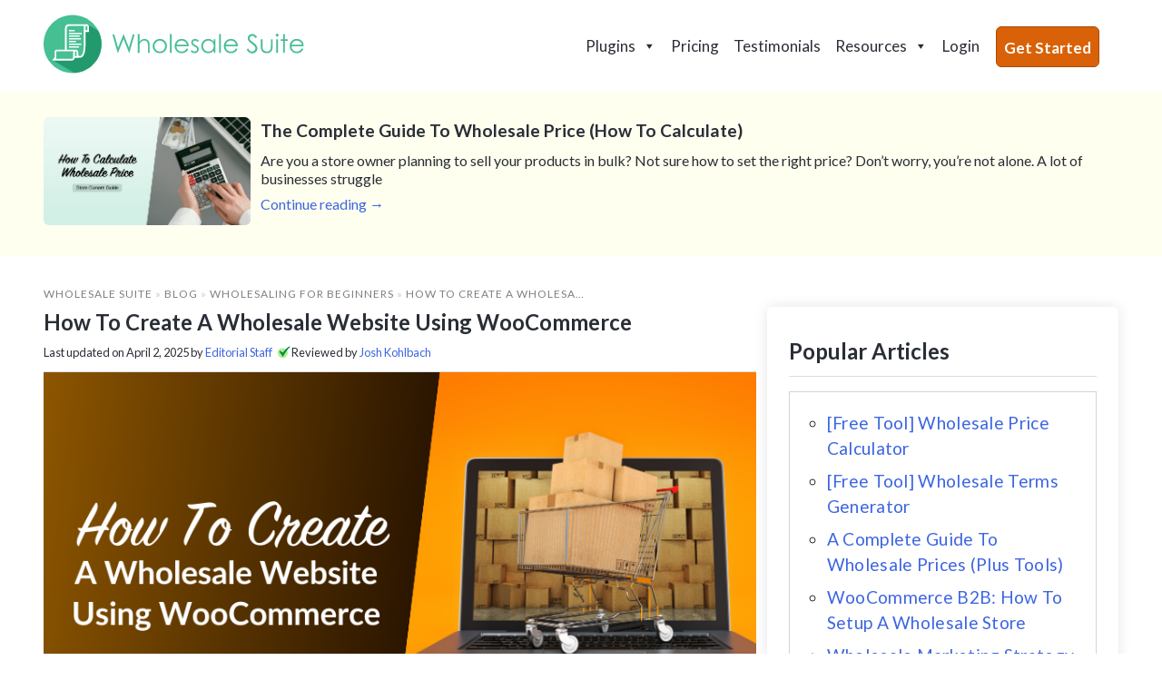

--- FILE ---
content_type: text/html; charset=UTF-8
request_url: https://wholesalesuiteplugin.com/create-a-wholesale-website/
body_size: 36343
content:
<!doctype html>
<html dir="ltr" lang="en-US" prefix="og: https://ogp.me/ns#">

<head>
	<meta charset="UTF-8">
	<meta name="viewport" content="width=device-width, initial-scale=1">
	<link rel="profile" href="https://gmpg.org/xfn/11">

	<link rel="apple-touch-icon" sizes="180x180" href="https://wholesalesuiteplugin.com/wp-content/themes/wws-2020/images/favicon/apple-touch-icon.png">
	<link rel="icon" type="image/png" sizes="32x32" href="https://wholesalesuiteplugin.com/wp-content/themes/wws-2020/images/favicon/favicon-32x32.png">
	<link rel="icon" type="image/png" sizes="16x16" href="https://wholesalesuiteplugin.com/wp-content/themes/wws-2020/images/favicon/favicon-16x16.png">
	<link rel="manifest" href="https://wholesalesuiteplugin.com/wp-content/themes/wws-2020/images/favicon/site.webmanifest">
	<link rel="mask-icon" href="https://wholesalesuiteplugin.com/wp-content/themes/wws-2020/images/favicon/safari-pinned-tab.svg" color="#46bf93">
	<meta name="msapplication-TileColor" content="#ffffff">
	<meta name="theme-color" content="#ffffff">

	<link rel="preconnect" href="https://fonts.googleapis.com">
	<link rel="preconnect" href="https://fonts.gstatic.com" crossorigin>
	<style id="" media="all">/* latin-ext */
@font-face {
  font-family: 'Lato';
  font-style: normal;
  font-weight: 400;
  font-display: swap;
  src: url(/fonts.gstatic.com/s/lato/v25/S6uyw4BMUTPHjxAwXiWtFCfQ7A.woff2) format('woff2');
  unicode-range: U+0100-02BA, U+02BD-02C5, U+02C7-02CC, U+02CE-02D7, U+02DD-02FF, U+0304, U+0308, U+0329, U+1D00-1DBF, U+1E00-1E9F, U+1EF2-1EFF, U+2020, U+20A0-20AB, U+20AD-20C0, U+2113, U+2C60-2C7F, U+A720-A7FF;
}
/* latin */
@font-face {
  font-family: 'Lato';
  font-style: normal;
  font-weight: 400;
  font-display: swap;
  src: url(/fonts.gstatic.com/s/lato/v25/S6uyw4BMUTPHjx4wXiWtFCc.woff2) format('woff2');
  unicode-range: U+0000-00FF, U+0131, U+0152-0153, U+02BB-02BC, U+02C6, U+02DA, U+02DC, U+0304, U+0308, U+0329, U+2000-206F, U+20AC, U+2122, U+2191, U+2193, U+2212, U+2215, U+FEFF, U+FFFD;
}
/* latin-ext */
@font-face {
  font-family: 'Lato';
  font-style: normal;
  font-weight: 700;
  font-display: swap;
  src: url(/fonts.gstatic.com/s/lato/v25/S6u9w4BMUTPHh6UVSwaPGQ3q5d0N7w.woff2) format('woff2');
  unicode-range: U+0100-02BA, U+02BD-02C5, U+02C7-02CC, U+02CE-02D7, U+02DD-02FF, U+0304, U+0308, U+0329, U+1D00-1DBF, U+1E00-1E9F, U+1EF2-1EFF, U+2020, U+20A0-20AB, U+20AD-20C0, U+2113, U+2C60-2C7F, U+A720-A7FF;
}
/* latin */
@font-face {
  font-family: 'Lato';
  font-style: normal;
  font-weight: 700;
  font-display: swap;
  src: url(/fonts.gstatic.com/s/lato/v25/S6u9w4BMUTPHh6UVSwiPGQ3q5d0.woff2) format('woff2');
  unicode-range: U+0000-00FF, U+0131, U+0152-0153, U+02BB-02BC, U+02C6, U+02DA, U+02DC, U+0304, U+0308, U+0329, U+2000-206F, U+20AC, U+2122, U+2191, U+2193, U+2212, U+2215, U+FEFF, U+FFFD;
}
/* latin-ext */
@font-face {
  font-family: 'Lato';
  font-style: normal;
  font-weight: 900;
  font-display: swap;
  src: url(/fonts.gstatic.com/s/lato/v25/S6u9w4BMUTPHh50XSwaPGQ3q5d0N7w.woff2) format('woff2');
  unicode-range: U+0100-02BA, U+02BD-02C5, U+02C7-02CC, U+02CE-02D7, U+02DD-02FF, U+0304, U+0308, U+0329, U+1D00-1DBF, U+1E00-1E9F, U+1EF2-1EFF, U+2020, U+20A0-20AB, U+20AD-20C0, U+2113, U+2C60-2C7F, U+A720-A7FF;
}
/* latin */
@font-face {
  font-family: 'Lato';
  font-style: normal;
  font-weight: 900;
  font-display: swap;
  src: url(/fonts.gstatic.com/s/lato/v25/S6u9w4BMUTPHh50XSwiPGQ3q5d0.woff2) format('woff2');
  unicode-range: U+0000-00FF, U+0131, U+0152-0153, U+02BB-02BC, U+02C6, U+02DA, U+02DC, U+0304, U+0308, U+0329, U+2000-206F, U+20AC, U+2122, U+2191, U+2193, U+2212, U+2215, U+FEFF, U+FFFD;
}
</style>

	<title>How To Create A Wholesale Website Using WooCommerce</title>

		<!-- All in One SEO Pro 4.9.3 - aioseo.com -->
	<meta name="description" content="If you want to create a wholesale website, WooCommerce is your friend, but you&#039;ll also want to complement it with other tools." />
	<meta name="robots" content="max-image-preview:large" />
	<meta name="author" content="Editorial Staff"/>
	<link rel="canonical" href="https://wholesalesuiteplugin.com/create-a-wholesale-website/" />
	<meta name="generator" content="All in One SEO Pro (AIOSEO) 4.9.3" />
		<meta property="og:locale" content="en_US" />
		<meta property="og:site_name" content="Wholesale Suite" />
		<meta property="og:type" content="article" />
		<meta property="og:title" content="How To Create A Wholesale Website Using WooCommerce" />
		<meta property="og:description" content="If you want to create a wholesale website, WooCommerce is your friend, but you&#039;ll also want to complement it with other tools." />
		<meta property="og:url" content="https://wholesalesuiteplugin.com/create-a-wholesale-website/" />
		<meta property="og:image" content="https://wholesalesuiteplugin.com/wp-content/uploads/2023/10/Copy-of-WWS-blog-headerpsd.png" />
		<meta property="og:image:secure_url" content="https://wholesalesuiteplugin.com/wp-content/uploads/2023/10/Copy-of-WWS-blog-headerpsd.png" />
		<meta property="og:image:width" content="834" />
		<meta property="og:image:height" content="436" />
		<meta property="article:section" content="Wholesaling for Beginners" />
		<meta property="article:published_time" content="2020-10-06T22:16:00+00:00" />
		<meta property="article:modified_time" content="2025-04-02T01:42:28+00:00" />
		<meta property="article:publisher" content="https://www.facebook.com/wholesalesuite/" />
		<meta name="twitter:card" content="summary_large_image" />
		<meta name="twitter:site" content="@wholesalesuite" />
		<meta name="twitter:title" content="How To Create A Wholesale Website (Using WooCommerce)" />
		<meta name="twitter:description" content="If you want to create a wholesale website, WooCommerce is your friend, but you&#039;ll also want to complement it with other tools." />
		<meta name="twitter:creator" content="@wholesalesuite" />
		<meta name="twitter:image" content="https://wholesalesuiteplugin.com/wp-content/uploads/2023/10/Copy-of-WWS-blog-headerpsd.png" />
		<meta name="twitter:label1" content="Written by" />
		<meta name="twitter:data1" content="Editorial Staff" />
		<meta name="twitter:label2" content="Est. reading time" />
		<meta name="twitter:data2" content="7 minutes" />
		<script type="application/ld+json" class="aioseo-schema">
			{"@context":"https:\/\/schema.org","@graph":[{"@type":"Article","@id":"https:\/\/wholesalesuiteplugin.com\/create-a-wholesale-website\/#article","name":"How To Create A Wholesale Website Using WooCommerce","headline":"How To Create A Wholesale Website Using WooCommerce","author":{"@id":"https:\/\/wholesalesuiteplugin.com\/author\/editorialstaff\/#author"},"publisher":{"@id":"https:\/\/wholesalesuiteplugin.com\/#organization"},"image":{"@type":"ImageObject","url":"https:\/\/wholesalesuiteplugin.com\/wp-content\/uploads\/2023\/10\/Copy-of-WWS-blog-headerpsd.png","width":834,"height":436,"caption":"How To Create A Wholesale Website Using WooCommerce"},"datePublished":"2020-10-07T08:16:00+10:00","dateModified":"2025-04-02T11:42:28+10:00","inLanguage":"en-US","mainEntityOfPage":{"@id":"https:\/\/wholesalesuiteplugin.com\/create-a-wholesale-website\/#webpage"},"isPartOf":{"@id":"https:\/\/wholesalesuiteplugin.com\/create-a-wholesale-website\/#webpage"},"articleSection":"Wholesaling for Beginners"},{"@type":"BreadcrumbList","@id":"https:\/\/wholesalesuiteplugin.com\/create-a-wholesale-website\/#breadcrumblist","itemListElement":[{"@type":"ListItem","@id":"https:\/\/wholesalesuiteplugin.com#listItem","position":1,"name":"Home","item":"https:\/\/wholesalesuiteplugin.com","nextItem":{"@type":"ListItem","@id":"https:\/\/wholesalesuiteplugin.com\/category\/wholesaling-for-beginners\/#listItem","name":"Wholesaling for Beginners"}},{"@type":"ListItem","@id":"https:\/\/wholesalesuiteplugin.com\/category\/wholesaling-for-beginners\/#listItem","position":2,"name":"Wholesaling for Beginners","item":"https:\/\/wholesalesuiteplugin.com\/category\/wholesaling-for-beginners\/","nextItem":{"@type":"ListItem","@id":"https:\/\/wholesalesuiteplugin.com\/create-a-wholesale-website\/#listItem","name":"How To Create A Wholesale Website Using WooCommerce"},"previousItem":{"@type":"ListItem","@id":"https:\/\/wholesalesuiteplugin.com#listItem","name":"Home"}},{"@type":"ListItem","@id":"https:\/\/wholesalesuiteplugin.com\/create-a-wholesale-website\/#listItem","position":3,"name":"How To Create A Wholesale Website Using WooCommerce","previousItem":{"@type":"ListItem","@id":"https:\/\/wholesalesuiteplugin.com\/category\/wholesaling-for-beginners\/#listItem","name":"Wholesaling for Beginners"}}]},{"@type":"FAQPage","@id":"https:\/\/wholesalesuiteplugin.com\/create-a-wholesale-website\/#aioseo-faq-page-m8i2pvt6","name":"How To Create A Wholesale Website Using WooCommerce","url":"https:\/\/wholesalesuiteplugin.com\/create-a-wholesale-website\/","mainEntity":[{"@type":"Question","name":"What is a wholesaler website?","acceptedAnswer":{"@type":"Answer","text":"A wholesaler website is an online platform where businesses sell products in bulk at discounted rates to retailers, resellers, or other businesses rather than individual consumers. These websites typically include features tailored for B2B transactions, such as tiered pricing, bulk discounts, minimum order quantities, and specialized payment options like invoicing and net payment terms. Examples of wholesaler websites include standalone wholesale eCommerce stores, B2B marketplaces, and WooCommerce-powered wholesale shops."}},{"@type":"Question","name":"How to sell online wholesale?","acceptedAnswer":{"@type":"Answer","text":"To sell online wholesale, businesses need to set up an eCommerce platform that supports bulk pricing, customer segmentation, and flexible payment options. Platforms like WooCommerce, Shopify, or Magento allow sellers to create a wholesale-friendly store by integrating features such as wholesale pricing rules, order minimums, and wholesale customer registration. Marketing is also key\u2014wholesale sellers should target business customers through LinkedIn, industry trade shows, email marketing, and B2B marketplaces to attract buyers."}},{"@type":"Question","name":"How to start wholesaling?","acceptedAnswer":{"@type":"Answer","text":"Starting wholesaling involves several steps. First, it\u2019s essential to identify a product niche and research demand within the target industry. Then, businesses must find reliable suppliers or manufacturers who offer competitive bulk pricing. Once sourcing is in place, the next step is setting up an online wholesale store with the right eCommerce tools to handle bulk transactions. Businesses also need to focus on building relationships with retailers, promoting their wholesale offers, and streamlining their payment and shipping processes to ensure smooth order fulfillment."}}],"inLanguage":"en-US","breadcrumb":{"@id":"https:\/\/wholesalesuiteplugin.com\/create-a-wholesale-website\/#breadcrumblist"}},{"@type":"Organization","@id":"https:\/\/wholesalesuiteplugin.com\/#organization","name":"Wholesale Suite","url":"https:\/\/wholesalesuiteplugin.com\/","logo":{"@type":"ImageObject","url":"https:\/\/wholesalesuiteplugin.com\/wp-content\/uploads\/2021\/05\/Wholesale-Suite-Logo.png","@id":"https:\/\/wholesalesuiteplugin.com\/create-a-wholesale-website\/#organizationLogo","width":1001,"height":232},"image":{"@id":"https:\/\/wholesalesuiteplugin.com\/create-a-wholesale-website\/#organizationLogo"},"sameAs":["https:\/\/www.facebook.com\/wholesalesuite\/","https:\/\/twitter.com\/wholesalesuite","https:\/\/www.youtube.com\/channel\/UCKo77z7250n2AvwLNycweUQ","https:\/\/www.linkedin.com\/company\/wholesale-suite\/"]},{"@type":"Person","@id":"https:\/\/wholesalesuiteplugin.com\/author\/editorialstaff\/#author","url":"https:\/\/wholesalesuiteplugin.com\/author\/editorialstaff\/","name":"Editorial Staff","image":{"@type":"ImageObject","url":"https:\/\/secure.gravatar.com\/avatar\/d0f6c1fa72db301380860b9c3df4ecbd1ba1e0e577298cf4114e44df199a18c7?s=96&d=mm&r=g"}},{"@type":"WebSite","@id":"https:\/\/wholesalesuiteplugin.com\/#website","url":"https:\/\/wholesalesuiteplugin.com\/","name":"WooCommerce Wholesale Suite","inLanguage":"en-US","publisher":{"@id":"https:\/\/wholesalesuiteplugin.com\/#organization"}}]}
		</script>
		<!-- All in One SEO Pro -->

<meta name="generator" content="StoreAgent AI for WooCommerce v1.1.3" />
<link rel='dns-prefetch' href='//a.omappapi.com' />
<link rel='dns-prefetch' href='//www.googletagmanager.com' />
<link rel="alternate" type="application/rss+xml" title="Wholesale Suite &raquo; Feed" href="https://wholesalesuiteplugin.com/feed/" />
<link rel="alternate" type="application/rss+xml" title="Wholesale Suite &raquo; Comments Feed" href="https://wholesalesuiteplugin.com/comments/feed/" />
<link rel="alternate" type="application/rss+xml" title="Wholesale Suite &raquo; How To Create A Wholesale Website Using WooCommerce Comments Feed" href="https://wholesalesuiteplugin.com/create-a-wholesale-website/feed/" />
		<!-- This site uses the Google Analytics by MonsterInsights plugin v9.11.1 - Using Analytics tracking - https://www.monsterinsights.com/ -->
							<script src="//www.googletagmanager.com/gtag/js?id=G-VL1WXF6NMS"  data-cfasync="false" data-wpfc-render="false" async></script>
			<script data-cfasync="false" data-wpfc-render="false">
				var mi_version = '9.11.1';
				var mi_track_user = true;
				var mi_no_track_reason = '';
								var MonsterInsightsDefaultLocations = {"page_location":"https:\/\/wholesalesuiteplugin.com\/create-a-wholesale-website\/"};
								if ( typeof MonsterInsightsPrivacyGuardFilter === 'function' ) {
					var MonsterInsightsLocations = (typeof MonsterInsightsExcludeQuery === 'object') ? MonsterInsightsPrivacyGuardFilter( MonsterInsightsExcludeQuery ) : MonsterInsightsPrivacyGuardFilter( MonsterInsightsDefaultLocations );
				} else {
					var MonsterInsightsLocations = (typeof MonsterInsightsExcludeQuery === 'object') ? MonsterInsightsExcludeQuery : MonsterInsightsDefaultLocations;
				}

								var disableStrs = [
										'ga-disable-G-VL1WXF6NMS',
									];

				/* Function to detect opted out users */
				function __gtagTrackerIsOptedOut() {
					for (var index = 0; index < disableStrs.length; index++) {
						if (document.cookie.indexOf(disableStrs[index] + '=true') > -1) {
							return true;
						}
					}

					return false;
				}

				/* Disable tracking if the opt-out cookie exists. */
				if (__gtagTrackerIsOptedOut()) {
					for (var index = 0; index < disableStrs.length; index++) {
						window[disableStrs[index]] = true;
					}
				}

				/* Opt-out function */
				function __gtagTrackerOptout() {
					for (var index = 0; index < disableStrs.length; index++) {
						document.cookie = disableStrs[index] + '=true; expires=Thu, 31 Dec 2099 23:59:59 UTC; path=/';
						window[disableStrs[index]] = true;
					}
				}

				if ('undefined' === typeof gaOptout) {
					function gaOptout() {
						__gtagTrackerOptout();
					}
				}
								window.dataLayer = window.dataLayer || [];

				window.MonsterInsightsDualTracker = {
					helpers: {},
					trackers: {},
				};
				if (mi_track_user) {
					function __gtagDataLayer() {
						dataLayer.push(arguments);
					}

					function __gtagTracker(type, name, parameters) {
						if (!parameters) {
							parameters = {};
						}

						if (parameters.send_to) {
							__gtagDataLayer.apply(null, arguments);
							return;
						}

						if (type === 'event') {
														parameters.send_to = monsterinsights_frontend.v4_id;
							var hookName = name;
							if (typeof parameters['event_category'] !== 'undefined') {
								hookName = parameters['event_category'] + ':' + name;
							}

							if (typeof MonsterInsightsDualTracker.trackers[hookName] !== 'undefined') {
								MonsterInsightsDualTracker.trackers[hookName](parameters);
							} else {
								__gtagDataLayer('event', name, parameters);
							}
							
						} else {
							__gtagDataLayer.apply(null, arguments);
						}
					}

					__gtagTracker('js', new Date());
					__gtagTracker('set', {
						'developer_id.dZGIzZG': true,
											});
					if ( MonsterInsightsLocations.page_location ) {
						__gtagTracker('set', MonsterInsightsLocations);
					}
										__gtagTracker('config', 'G-VL1WXF6NMS', {"forceSSL":"true","link_attribution":"true","post_type":"post"} );
										window.gtag = __gtagTracker;										(function () {
						/* https://developers.google.com/analytics/devguides/collection/analyticsjs/ */
						/* ga and __gaTracker compatibility shim. */
						var noopfn = function () {
							return null;
						};
						var newtracker = function () {
							return new Tracker();
						};
						var Tracker = function () {
							return null;
						};
						var p = Tracker.prototype;
						p.get = noopfn;
						p.set = noopfn;
						p.send = function () {
							var args = Array.prototype.slice.call(arguments);
							args.unshift('send');
							__gaTracker.apply(null, args);
						};
						var __gaTracker = function () {
							var len = arguments.length;
							if (len === 0) {
								return;
							}
							var f = arguments[len - 1];
							if (typeof f !== 'object' || f === null || typeof f.hitCallback !== 'function') {
								if ('send' === arguments[0]) {
									var hitConverted, hitObject = false, action;
									if ('event' === arguments[1]) {
										if ('undefined' !== typeof arguments[3]) {
											hitObject = {
												'eventAction': arguments[3],
												'eventCategory': arguments[2],
												'eventLabel': arguments[4],
												'value': arguments[5] ? arguments[5] : 1,
											}
										}
									}
									if ('pageview' === arguments[1]) {
										if ('undefined' !== typeof arguments[2]) {
											hitObject = {
												'eventAction': 'page_view',
												'page_path': arguments[2],
											}
										}
									}
									if (typeof arguments[2] === 'object') {
										hitObject = arguments[2];
									}
									if (typeof arguments[5] === 'object') {
										Object.assign(hitObject, arguments[5]);
									}
									if ('undefined' !== typeof arguments[1].hitType) {
										hitObject = arguments[1];
										if ('pageview' === hitObject.hitType) {
											hitObject.eventAction = 'page_view';
										}
									}
									if (hitObject) {
										action = 'timing' === arguments[1].hitType ? 'timing_complete' : hitObject.eventAction;
										hitConverted = mapArgs(hitObject);
										__gtagTracker('event', action, hitConverted);
									}
								}
								return;
							}

							function mapArgs(args) {
								var arg, hit = {};
								var gaMap = {
									'eventCategory': 'event_category',
									'eventAction': 'event_action',
									'eventLabel': 'event_label',
									'eventValue': 'event_value',
									'nonInteraction': 'non_interaction',
									'timingCategory': 'event_category',
									'timingVar': 'name',
									'timingValue': 'value',
									'timingLabel': 'event_label',
									'page': 'page_path',
									'location': 'page_location',
									'title': 'page_title',
									'referrer' : 'page_referrer',
								};
								for (arg in args) {
																		if (!(!args.hasOwnProperty(arg) || !gaMap.hasOwnProperty(arg))) {
										hit[gaMap[arg]] = args[arg];
									} else {
										hit[arg] = args[arg];
									}
								}
								return hit;
							}

							try {
								f.hitCallback();
							} catch (ex) {
							}
						};
						__gaTracker.create = newtracker;
						__gaTracker.getByName = newtracker;
						__gaTracker.getAll = function () {
							return [];
						};
						__gaTracker.remove = noopfn;
						__gaTracker.loaded = true;
						window['__gaTracker'] = __gaTracker;
					})();
									} else {
										console.log("");
					(function () {
						function __gtagTracker() {
							return null;
						}

						window['__gtagTracker'] = __gtagTracker;
						window['gtag'] = __gtagTracker;
					})();
									}
			</script>
										<script data-cfasync="false" data-wpfc-render="false">
								
		if ( typeof __gtagTracker === 'function' ) { __gtagTracker( 'config', 'AW-964521466', {} ); }
							</script>
											<!-- / Google Analytics by MonsterInsights -->
				<script data-cfasync="false" data-wpfc-render="false">
			window.MonsterInsightsDualTracker.helpers.mapProductItem = function (uaItem) {
				var prefixIndex, prefixKey, mapIndex;
				
				var toBePrefixed = ['id', 'name', 'list_name', 'brand', 'category', 'variant'];

				var item = {};

				var fieldMap = {
					'price': 'price',
					'list_position': 'index',
					'quantity': 'quantity',
					'position': 'index',
				};

				for (mapIndex in fieldMap) {
					if (uaItem.hasOwnProperty(mapIndex)) {
						item[fieldMap[mapIndex]] = uaItem[mapIndex];
					}
				}

				for (prefixIndex = 0; prefixIndex < toBePrefixed.length; prefixIndex++) {
					prefixKey = toBePrefixed[prefixIndex];
					if (typeof uaItem[prefixKey] !== 'undefined') {
						item['item_' + prefixKey] = uaItem[prefixKey];
					}
				}

				return item;
			};

			MonsterInsightsDualTracker.trackers['view_item_list'] = function (parameters) {
				var items = parameters.items;
				var listName, itemIndex, item, itemListName;
				var lists = {
					'_': {items: [], 'send_to': monsterinsights_frontend.v4_id},
				};

				for (itemIndex = 0; itemIndex < items.length; itemIndex++) {
					item = MonsterInsightsDualTracker.helpers.mapProductItem(items[itemIndex]);

					if (typeof item['item_list_name'] === 'undefined') {
						lists['_'].items.push(item);
					} else {
						itemListName = item['item_list_name'];
						if (typeof lists[itemListName] === 'undefined') {
							lists[itemListName] = {
								'items': [],
								'item_list_name': itemListName,
								'send_to': monsterinsights_frontend.v4_id,
							};
						}

						lists[itemListName].items.push(item);
					}
				}

				for (listName in lists) {
					__gtagDataLayer('event', 'view_item_list', lists[listName]);
				}
			};

			MonsterInsightsDualTracker.trackers['select_content'] = function (parameters) {
				const items = parameters.items.map(MonsterInsightsDualTracker.helpers.mapProductItem);
				__gtagDataLayer('event', 'select_item', {items: items, send_to: parameters.send_to});
			};

			MonsterInsightsDualTracker.trackers['view_item'] = function (parameters) {
				const items = parameters.items.map(MonsterInsightsDualTracker.helpers.mapProductItem);
				__gtagDataLayer('event', 'view_item', {items: items, send_to: parameters.send_to});
			};
		</script>
		<style id='wp-img-auto-sizes-contain-inline-css' type='text/css'>
img:is([sizes=auto i],[sizes^="auto," i]){contain-intrinsic-size:3000px 1500px}
/*# sourceURL=wp-img-auto-sizes-contain-inline-css */
</style>
<link rel='stylesheet' id='acfwf-wc-cart-block-integration-css' href='https://wholesalesuiteplugin.com/wp-content/plugins/advanced-coupons-for-woocommerce-free/dist/assets/index-467dde24.css?ver=1750130078' type='text/css' media='all' />
<link rel='stylesheet' id='acfwf-wc-checkout-block-integration-css' href='https://wholesalesuiteplugin.com/wp-content/plugins/advanced-coupons-for-woocommerce-free/dist/assets/index-2a7d8588.css?ver=1750130078' type='text/css' media='all' />
<link rel='stylesheet' id='wp-block-library-css' href='https://wholesalesuiteplugin.com/wp-includes/css/dist/block-library/style.min.css?ver=6.9' type='text/css' media='all' />
<style id='classic-theme-styles-inline-css' type='text/css'>
/*! This file is auto-generated */
.wp-block-button__link{color:#fff;background-color:#32373c;border-radius:9999px;box-shadow:none;text-decoration:none;padding:calc(.667em + 2px) calc(1.333em + 2px);font-size:1.125em}.wp-block-file__button{background:#32373c;color:#fff;text-decoration:none}
/*# sourceURL=/wp-includes/css/classic-themes.min.css */
</style>
<link rel='stylesheet' id='acfw-blocks-frontend-css' href='https://wholesalesuiteplugin.com/wp-content/plugins/advanced-coupons-for-woocommerce-free/css/acfw-blocks-frontend.css?ver=4.7.1' type='text/css' media='all' />
<link rel='stylesheet' id='aioseo/css/src/vue/standalone/blocks/table-of-contents/global.scss-css' href='https://wholesalesuiteplugin.com/wp-content/plugins/all-in-one-seo-pack-pro/dist/Pro/assets/css/table-of-contents/global.e90f6d47.css?ver=4.9.3' type='text/css' media='all' />
<link rel='stylesheet' id='aioseo/css/src/vue/standalone/blocks/pro/recipe/global.scss-css' href='https://wholesalesuiteplugin.com/wp-content/plugins/all-in-one-seo-pack-pro/dist/Pro/assets/css/recipe/global.67a3275f.css?ver=4.9.3' type='text/css' media='all' />
<link rel='stylesheet' id='aioseo/css/src/vue/standalone/blocks/pro/product/global.scss-css' href='https://wholesalesuiteplugin.com/wp-content/plugins/all-in-one-seo-pack-pro/dist/Pro/assets/css/product/global.61066cfb.css?ver=4.9.3' type='text/css' media='all' />
<link rel='stylesheet' id='aioseo-eeat/css/src/vue/standalone/blocks/author-bio/global.scss-css' href='https://wholesalesuiteplugin.com/wp-content/plugins/aioseo-eeat/dist/Pro/assets/css/author-bio/global.lvru5eV8.css?ver=1.2.9' type='text/css' media='all' />
<link rel='stylesheet' id='aioseo-eeat/css/src/vue/standalone/blocks/author-tooltip/global.scss-css' href='https://wholesalesuiteplugin.com/wp-content/plugins/aioseo-eeat/dist/Pro/assets/css/author-tooltip/global.BEv34Lr4.css?ver=1.2.9' type='text/css' media='all' />
<link rel='stylesheet' id='aioseo-eeat/css/src/vue/standalone/blocks/reviewer-tooltip/global.scss-css' href='https://wholesalesuiteplugin.com/wp-content/plugins/aioseo-eeat/dist/Pro/assets/css/reviewer-tooltip/global.Cz6Z5e1C.css?ver=1.2.9' type='text/css' media='all' />
<style id='global-styles-inline-css' type='text/css'>
:root{--wp--preset--aspect-ratio--square: 1;--wp--preset--aspect-ratio--4-3: 4/3;--wp--preset--aspect-ratio--3-4: 3/4;--wp--preset--aspect-ratio--3-2: 3/2;--wp--preset--aspect-ratio--2-3: 2/3;--wp--preset--aspect-ratio--16-9: 16/9;--wp--preset--aspect-ratio--9-16: 9/16;--wp--preset--color--black: #000000;--wp--preset--color--cyan-bluish-gray: #abb8c3;--wp--preset--color--white: #ffffff;--wp--preset--color--pale-pink: #f78da7;--wp--preset--color--vivid-red: #cf2e2e;--wp--preset--color--luminous-vivid-orange: #ff6900;--wp--preset--color--luminous-vivid-amber: #fcb900;--wp--preset--color--light-green-cyan: #7bdcb5;--wp--preset--color--vivid-green-cyan: #00d084;--wp--preset--color--pale-cyan-blue: #8ed1fc;--wp--preset--color--vivid-cyan-blue: #0693e3;--wp--preset--color--vivid-purple: #9b51e0;--wp--preset--gradient--vivid-cyan-blue-to-vivid-purple: linear-gradient(135deg,rgb(6,147,227) 0%,rgb(155,81,224) 100%);--wp--preset--gradient--light-green-cyan-to-vivid-green-cyan: linear-gradient(135deg,rgb(122,220,180) 0%,rgb(0,208,130) 100%);--wp--preset--gradient--luminous-vivid-amber-to-luminous-vivid-orange: linear-gradient(135deg,rgb(252,185,0) 0%,rgb(255,105,0) 100%);--wp--preset--gradient--luminous-vivid-orange-to-vivid-red: linear-gradient(135deg,rgb(255,105,0) 0%,rgb(207,46,46) 100%);--wp--preset--gradient--very-light-gray-to-cyan-bluish-gray: linear-gradient(135deg,rgb(238,238,238) 0%,rgb(169,184,195) 100%);--wp--preset--gradient--cool-to-warm-spectrum: linear-gradient(135deg,rgb(74,234,220) 0%,rgb(151,120,209) 20%,rgb(207,42,186) 40%,rgb(238,44,130) 60%,rgb(251,105,98) 80%,rgb(254,248,76) 100%);--wp--preset--gradient--blush-light-purple: linear-gradient(135deg,rgb(255,206,236) 0%,rgb(152,150,240) 100%);--wp--preset--gradient--blush-bordeaux: linear-gradient(135deg,rgb(254,205,165) 0%,rgb(254,45,45) 50%,rgb(107,0,62) 100%);--wp--preset--gradient--luminous-dusk: linear-gradient(135deg,rgb(255,203,112) 0%,rgb(199,81,192) 50%,rgb(65,88,208) 100%);--wp--preset--gradient--pale-ocean: linear-gradient(135deg,rgb(255,245,203) 0%,rgb(182,227,212) 50%,rgb(51,167,181) 100%);--wp--preset--gradient--electric-grass: linear-gradient(135deg,rgb(202,248,128) 0%,rgb(113,206,126) 100%);--wp--preset--gradient--midnight: linear-gradient(135deg,rgb(2,3,129) 0%,rgb(40,116,252) 100%);--wp--preset--font-size--small: 13px;--wp--preset--font-size--medium: 20px;--wp--preset--font-size--large: 36px;--wp--preset--font-size--x-large: 42px;--wp--preset--spacing--20: 0.44rem;--wp--preset--spacing--30: 0.67rem;--wp--preset--spacing--40: 1rem;--wp--preset--spacing--50: 1.5rem;--wp--preset--spacing--60: 2.25rem;--wp--preset--spacing--70: 3.38rem;--wp--preset--spacing--80: 5.06rem;--wp--preset--shadow--natural: 6px 6px 9px rgba(0, 0, 0, 0.2);--wp--preset--shadow--deep: 12px 12px 50px rgba(0, 0, 0, 0.4);--wp--preset--shadow--sharp: 6px 6px 0px rgba(0, 0, 0, 0.2);--wp--preset--shadow--outlined: 6px 6px 0px -3px rgb(255, 255, 255), 6px 6px rgb(0, 0, 0);--wp--preset--shadow--crisp: 6px 6px 0px rgb(0, 0, 0);}:where(.is-layout-flex){gap: 0.5em;}:where(.is-layout-grid){gap: 0.5em;}body .is-layout-flex{display: flex;}.is-layout-flex{flex-wrap: wrap;align-items: center;}.is-layout-flex > :is(*, div){margin: 0;}body .is-layout-grid{display: grid;}.is-layout-grid > :is(*, div){margin: 0;}:where(.wp-block-columns.is-layout-flex){gap: 2em;}:where(.wp-block-columns.is-layout-grid){gap: 2em;}:where(.wp-block-post-template.is-layout-flex){gap: 1.25em;}:where(.wp-block-post-template.is-layout-grid){gap: 1.25em;}.has-black-color{color: var(--wp--preset--color--black) !important;}.has-cyan-bluish-gray-color{color: var(--wp--preset--color--cyan-bluish-gray) !important;}.has-white-color{color: var(--wp--preset--color--white) !important;}.has-pale-pink-color{color: var(--wp--preset--color--pale-pink) !important;}.has-vivid-red-color{color: var(--wp--preset--color--vivid-red) !important;}.has-luminous-vivid-orange-color{color: var(--wp--preset--color--luminous-vivid-orange) !important;}.has-luminous-vivid-amber-color{color: var(--wp--preset--color--luminous-vivid-amber) !important;}.has-light-green-cyan-color{color: var(--wp--preset--color--light-green-cyan) !important;}.has-vivid-green-cyan-color{color: var(--wp--preset--color--vivid-green-cyan) !important;}.has-pale-cyan-blue-color{color: var(--wp--preset--color--pale-cyan-blue) !important;}.has-vivid-cyan-blue-color{color: var(--wp--preset--color--vivid-cyan-blue) !important;}.has-vivid-purple-color{color: var(--wp--preset--color--vivid-purple) !important;}.has-black-background-color{background-color: var(--wp--preset--color--black) !important;}.has-cyan-bluish-gray-background-color{background-color: var(--wp--preset--color--cyan-bluish-gray) !important;}.has-white-background-color{background-color: var(--wp--preset--color--white) !important;}.has-pale-pink-background-color{background-color: var(--wp--preset--color--pale-pink) !important;}.has-vivid-red-background-color{background-color: var(--wp--preset--color--vivid-red) !important;}.has-luminous-vivid-orange-background-color{background-color: var(--wp--preset--color--luminous-vivid-orange) !important;}.has-luminous-vivid-amber-background-color{background-color: var(--wp--preset--color--luminous-vivid-amber) !important;}.has-light-green-cyan-background-color{background-color: var(--wp--preset--color--light-green-cyan) !important;}.has-vivid-green-cyan-background-color{background-color: var(--wp--preset--color--vivid-green-cyan) !important;}.has-pale-cyan-blue-background-color{background-color: var(--wp--preset--color--pale-cyan-blue) !important;}.has-vivid-cyan-blue-background-color{background-color: var(--wp--preset--color--vivid-cyan-blue) !important;}.has-vivid-purple-background-color{background-color: var(--wp--preset--color--vivid-purple) !important;}.has-black-border-color{border-color: var(--wp--preset--color--black) !important;}.has-cyan-bluish-gray-border-color{border-color: var(--wp--preset--color--cyan-bluish-gray) !important;}.has-white-border-color{border-color: var(--wp--preset--color--white) !important;}.has-pale-pink-border-color{border-color: var(--wp--preset--color--pale-pink) !important;}.has-vivid-red-border-color{border-color: var(--wp--preset--color--vivid-red) !important;}.has-luminous-vivid-orange-border-color{border-color: var(--wp--preset--color--luminous-vivid-orange) !important;}.has-luminous-vivid-amber-border-color{border-color: var(--wp--preset--color--luminous-vivid-amber) !important;}.has-light-green-cyan-border-color{border-color: var(--wp--preset--color--light-green-cyan) !important;}.has-vivid-green-cyan-border-color{border-color: var(--wp--preset--color--vivid-green-cyan) !important;}.has-pale-cyan-blue-border-color{border-color: var(--wp--preset--color--pale-cyan-blue) !important;}.has-vivid-cyan-blue-border-color{border-color: var(--wp--preset--color--vivid-cyan-blue) !important;}.has-vivid-purple-border-color{border-color: var(--wp--preset--color--vivid-purple) !important;}.has-vivid-cyan-blue-to-vivid-purple-gradient-background{background: var(--wp--preset--gradient--vivid-cyan-blue-to-vivid-purple) !important;}.has-light-green-cyan-to-vivid-green-cyan-gradient-background{background: var(--wp--preset--gradient--light-green-cyan-to-vivid-green-cyan) !important;}.has-luminous-vivid-amber-to-luminous-vivid-orange-gradient-background{background: var(--wp--preset--gradient--luminous-vivid-amber-to-luminous-vivid-orange) !important;}.has-luminous-vivid-orange-to-vivid-red-gradient-background{background: var(--wp--preset--gradient--luminous-vivid-orange-to-vivid-red) !important;}.has-very-light-gray-to-cyan-bluish-gray-gradient-background{background: var(--wp--preset--gradient--very-light-gray-to-cyan-bluish-gray) !important;}.has-cool-to-warm-spectrum-gradient-background{background: var(--wp--preset--gradient--cool-to-warm-spectrum) !important;}.has-blush-light-purple-gradient-background{background: var(--wp--preset--gradient--blush-light-purple) !important;}.has-blush-bordeaux-gradient-background{background: var(--wp--preset--gradient--blush-bordeaux) !important;}.has-luminous-dusk-gradient-background{background: var(--wp--preset--gradient--luminous-dusk) !important;}.has-pale-ocean-gradient-background{background: var(--wp--preset--gradient--pale-ocean) !important;}.has-electric-grass-gradient-background{background: var(--wp--preset--gradient--electric-grass) !important;}.has-midnight-gradient-background{background: var(--wp--preset--gradient--midnight) !important;}.has-small-font-size{font-size: var(--wp--preset--font-size--small) !important;}.has-medium-font-size{font-size: var(--wp--preset--font-size--medium) !important;}.has-large-font-size{font-size: var(--wp--preset--font-size--large) !important;}.has-x-large-font-size{font-size: var(--wp--preset--font-size--x-large) !important;}
:where(.wp-block-post-template.is-layout-flex){gap: 1.25em;}:where(.wp-block-post-template.is-layout-grid){gap: 1.25em;}
:where(.wp-block-term-template.is-layout-flex){gap: 1.25em;}:where(.wp-block-term-template.is-layout-grid){gap: 1.25em;}
:where(.wp-block-columns.is-layout-flex){gap: 2em;}:where(.wp-block-columns.is-layout-grid){gap: 2em;}
:root :where(.wp-block-pullquote){font-size: 1.5em;line-height: 1.6;}
/*# sourceURL=global-styles-inline-css */
</style>
<link rel='stylesheet' id='youtube-subscribe-bar-style-css' href='https://wholesalesuiteplugin.com/wp-content/plugins/subscribe-bar-youtube/assets/build/frontend.css?ver=d864dd402deed7316c271841c0dfb778' type='text/css' media='all' />
<link rel='stylesheet' id='tap-disclosure-notice-css' href='https://wholesalesuiteplugin.com/wp-content/plugins/thirstyaffiliates-pro/js/app/disclosure-notice/dist/disclosure-notice.css?ver=1.8.5' type='text/css' media='all' />
<link rel='stylesheet' id='wpmenucart-css' href='https://wholesalesuiteplugin.com/wp-content/plugins/woocommerce-menu-bar-cart/assets/css/wpmenucart-main.min.css?ver=2.14.12' type='text/css' media='all' />
<style id='woocommerce-inline-inline-css' type='text/css'>
.woocommerce form .form-row .required { visibility: visible; }
/*# sourceURL=woocommerce-inline-inline-css */
</style>
<link rel='stylesheet' id='megamenu-css' href='https://wholesalesuiteplugin.com/wp-content/uploads/maxmegamenu/style.css?ver=eeeffe' type='text/css' media='all' />
<link rel='stylesheet' id='dashicons-css' href='https://wholesalesuiteplugin.com/wp-includes/css/dashicons.min.css?ver=6.9' type='text/css' media='all' />
<link rel='stylesheet' id='wpforms-form-locker-frontend-css' href='https://wholesalesuiteplugin.com/wp-content/plugins/wpforms-form-locker/assets/css/frontend.min.css?ver=2.8.0' type='text/css' media='all' />
<link rel='stylesheet' id='wcsatt-css-css' href='https://wholesalesuiteplugin.com/wp-content/plugins/woocommerce-all-products-for-subscriptions/assets/css/frontend/woocommerce.css?ver=6.1.0' type='text/css' media='all' />
<link rel='stylesheet' id='wws-2020-style-css' href='https://wholesalesuiteplugin.com/wp-content/themes/wws-2020/style.css?ver=2026013123' type='text/css' media='all' />
<link rel='stylesheet' id='fancybox-css' href='https://wholesalesuiteplugin.com/wp-content/plugins/easy-fancybox/fancybox/1.5.4/jquery.fancybox.min.css?ver=6.9' type='text/css' media='screen' />
<script src="https://wholesalesuiteplugin.com/wp-includes/js/jquery/jquery.min.js?ver=3.7.1" id="jquery-core-js"></script>
<script src="https://wholesalesuiteplugin.com/wp-includes/js/jquery/jquery-migrate.min.js?ver=3.4.1" id="jquery-migrate-js"></script>
<script id="wfco-utm-tracking-js-extra">
var wffnUtm = {"utc_offset":"600","site_url":"https://wholesalesuiteplugin.com","genericParamEvents":"{\"user_roles\":\"guest\",\"plugin\":\"Funnel Builder\"}","cookieKeys":["flt","timezone","is_mobile","browser","fbclid","gclid","referrer","fl_url","utm_source","utm_medium","utm_campaign","utm_term","utm_content"],"excludeDomain":["paypal.com","klarna.com","quickpay.net"]};
//# sourceURL=wfco-utm-tracking-js-extra
</script>
<script src="https://wholesalesuiteplugin.com/wp-content/plugins/funnel-builder/woofunnels/assets/js/utm-tracker.min.js?ver=1.10.12.70" id="wfco-utm-tracking-js" defer data-wp-strategy="defer"></script>
<script src="https://wholesalesuiteplugin.com/wp-content/plugins/google-analytics-premium/assets/js/frontend-gtag.min.js?ver=9.11.1" id="monsterinsights-frontend-script-js" async data-wp-strategy="async"></script>
<script data-cfasync="false" data-wpfc-render="false" id='monsterinsights-frontend-script-js-extra'>var monsterinsights_frontend = {"js_events_tracking":"true","download_extensions":"doc,pdf,ppt,zip,xls,docx,pptx,xlsx","inbound_paths":"[]","home_url":"https:\/\/wholesalesuiteplugin.com","hash_tracking":"false","v4_id":"G-VL1WXF6NMS"};</script>
<script src="https://wholesalesuiteplugin.com/wp-content/plugins/woocommerce/assets/js/jquery-blockui/jquery.blockUI.min.js?ver=2.7.0-wc.10.4.3" id="wc-jquery-blockui-js" defer data-wp-strategy="defer"></script>
<script id="wc-add-to-cart-js-extra">
var wc_add_to_cart_params = {"ajax_url":"/wp-admin/admin-ajax.php","wc_ajax_url":"/?wc-ajax=%%endpoint%%","i18n_view_cart":"View cart","cart_url":"https://wholesalesuiteplugin.com/checkout/","is_cart":"","cart_redirect_after_add":"yes"};
//# sourceURL=wc-add-to-cart-js-extra
</script>
<script src="https://wholesalesuiteplugin.com/wp-content/plugins/woocommerce/assets/js/frontend/add-to-cart.min.js?ver=10.4.3" id="wc-add-to-cart-js" defer data-wp-strategy="defer"></script>
<script src="https://wholesalesuiteplugin.com/wp-content/plugins/woocommerce/assets/js/js-cookie/js.cookie.min.js?ver=2.1.4-wc.10.4.3" id="wc-js-cookie-js" defer data-wp-strategy="defer"></script>
<script id="woocommerce-js-extra">
var woocommerce_params = {"ajax_url":"/wp-admin/admin-ajax.php","wc_ajax_url":"/?wc-ajax=%%endpoint%%","i18n_password_show":"Show password","i18n_password_hide":"Hide password"};
//# sourceURL=woocommerce-js-extra
</script>
<script src="https://wholesalesuiteplugin.com/wp-content/plugins/woocommerce/assets/js/frontend/woocommerce.min.js?ver=10.4.3" id="woocommerce-js" defer data-wp-strategy="defer"></script>
<script src="https://wholesalesuiteplugin.com/wp-content/plugins/woocommerce/assets/js/jquery-cookie/jquery.cookie.min.js?ver=1.4.1-wc.10.4.3" id="wc-jquery-cookie-js" data-wp-strategy="defer"></script>
<script id="jquery-cookie-js-extra">
var affwp_scripts = {"ajaxurl":"https://wholesalesuiteplugin.com/wp-admin/admin-ajax.php"};
//# sourceURL=jquery-cookie-js-extra
</script>
<script id="affwp-tracking-js-extra">
var affwp_debug_vars = {"integrations":{"woocommerce":"WooCommerce"},"version":"2.30.2","currency":"USD","ref_cookie":"affwp_ref","visit_cookie":"affwp_ref_visit_id","campaign_cookie":"affwp_campaign"};
//# sourceURL=affwp-tracking-js-extra
</script>
<script src="https://wholesalesuiteplugin.com/wp-content/plugins/affiliate-wp/assets/js/tracking.min.js?ver=2.30.2" id="affwp-tracking-js"></script>
<script id="pushengage-sdk-init-js-after">
(function(w, d) {
				w.PushEngage = w.PushEngage || [];
				w._peq = w._peq || [];
				PushEngage.push(['init', {
					appId: 'de262309-e26f-47e1-8408-c9447448'
				}]);
				var e = d.createElement('script');
				e.src = 'https://clientcdn.pushengage.com/sdks/pushengage-web-sdk.js';
				e.async = true;
				e.type = 'text/javascript';
				d.head.appendChild(e);
			  })(window, document);
//# sourceURL=pushengage-sdk-init-js-after
</script>
<link rel="EditURI" type="application/rsd+xml" title="RSD" href="https://wholesalesuiteplugin.com/xmlrpc.php?rsd" />
<meta name="generator" content="WordPress 6.9" />
<meta name="generator" content="WooCommerce 10.4.3" />
<link rel='shortlink' href='https://wholesalesuiteplugin.com/?p=51603' />
<meta name="generator" content="Advanced Coupons for WooCommerce Free v4.7.1" /><!-- HKB CSS Variables --><style>:root {--hkb-main-container-width: 1360px;--hkb-link-color: #4169e1;--hkb-link-color-hover: #191970;--hkb-header-style-bg: #2358a1;--hkb-header-style-graddir: 168deg;--hkb-header-style-grad1: #ecf8f4;--hkb-header-style-grad2: #d1efe4;--hkb-header-text-color: #2a2e36;}</style><meta name="generator" content="Heroic Knowledge Base v4.3.4" />
		<script type="text/javascript">
		var AFFWP = AFFWP || {};
		AFFWP.referral_var = 'ref';
		AFFWP.expiration = 30;
		AFFWP.debug = 0;


		AFFWP.referral_credit_last = 1;
		</script>
<link rel="pingback" href="https://wholesalesuiteplugin.com/xmlrpc.php">	<noscript><style>.woocommerce-product-gallery{ opacity: 1 !important; }</style></noscript>
	<meta name="generator" content="Elementor 3.34.3; features: additional_custom_breakpoints; settings: css_print_method-external, google_font-enabled, font_display-auto">
			<style>
				.e-con.e-parent:nth-of-type(n+4):not(.e-lazyloaded):not(.e-no-lazyload),
				.e-con.e-parent:nth-of-type(n+4):not(.e-lazyloaded):not(.e-no-lazyload) * {
					background-image: none !important;
				}
				@media screen and (max-height: 1024px) {
					.e-con.e-parent:nth-of-type(n+3):not(.e-lazyloaded):not(.e-no-lazyload),
					.e-con.e-parent:nth-of-type(n+3):not(.e-lazyloaded):not(.e-no-lazyload) * {
						background-image: none !important;
					}
				}
				@media screen and (max-height: 640px) {
					.e-con.e-parent:nth-of-type(n+2):not(.e-lazyloaded):not(.e-no-lazyload),
					.e-con.e-parent:nth-of-type(n+2):not(.e-lazyloaded):not(.e-no-lazyload) * {
						background-image: none !important;
					}
				}
			</style>
			<script src="https://analytics.ahrefs.com/analytics.js" data-key="3v4NSfjdDMYUJpmlXncKIw" async></script><link rel="modulepreload" href="https://wholesalesuiteplugin.com/wp-content/plugins/advanced-coupons-for-woocommerce-free/dist/common/NoticesPlugin.12346420.js"  /><link rel="modulepreload" href="https://wholesalesuiteplugin.com/wp-content/plugins/advanced-coupons-for-woocommerce-free/dist/common/sanitize.7727159a.js"  /><link rel="modulepreload" href="https://wholesalesuiteplugin.com/wp-content/plugins/advanced-coupons-for-woocommerce/dist/common/NoticesPlugin.cbb0e416.js"  /><link rel="modulepreload" href="https://wholesalesuiteplugin.com/wp-content/plugins/advanced-coupons-for-woocommerce-free/dist/common/NoticesPlugin.12346420.js"  /><link rel="modulepreload" href="https://wholesalesuiteplugin.com/wp-content/plugins/advanced-coupons-for-woocommerce-free/dist/common/sanitize.7727159a.js"  /><link rel="modulepreload" href="https://wholesalesuiteplugin.com/wp-content/plugins/advanced-coupons-for-woocommerce/dist/common/NoticesPlugin.cbb0e416.js"  /><link rel="icon" href="https://wholesalesuiteplugin.com/wp-content/uploads/2020/02/favicon-100x100.png" sizes="32x32" />
<link rel="icon" href="https://wholesalesuiteplugin.com/wp-content/uploads/2020/02/favicon-300x300.png" sizes="192x192" />
<link rel="apple-touch-icon" href="https://wholesalesuiteplugin.com/wp-content/uploads/2020/02/favicon-300x300.png" />
<meta name="msapplication-TileImage" content="https://wholesalesuiteplugin.com/wp-content/uploads/2020/02/favicon-300x300.png" />
<style type="text/css">/** Mega Menu CSS: fs **/</style>
</head>

<body class="wp-singular post-template-default single single-post postid-51603 single-format-standard wp-theme-wws-2020 theme-wws-2020 woocommerce-no-js mega-menu-menu-1 woocommerce-active elementor-default elementor-kit-39836">
	<div id="page" class="site">
		<a class="skip-link screen-reader-text" href="#content">Skip to content</a>
		<div class="header">
			<div class="container">
				<header id="masthead" class="site-header flex three-1100">
				<!-- <header id="masthead" class="site-header flex one three-1100"> -->
					<div class="fourth-1100">
					<!-- <div class="two-third fourth-1100"> -->
						<div class="site-branding">
							<a href="https://wholesalesuiteplugin.com/" rel="home">
								<img src="https://wholesalesuiteplugin.com/wp-content/themes/wws-2020/images/logo.svg" alt="Wholesale Suite - WooCommerce Wholesale Extensions" id="header-logo">
							</a>
						</div><!-- .site-branding -->
					</div>
					<div class="three-fourth-1100">
					<!-- <div class="one three-fourth-1100"> -->
						<!-- <button id="menu-toggle" aria-controls="primary-menu" aria-expanded="false" aria-label="Menu">
							<span class="bar"></span>
							<span class="bar"></span>
							<span class="bar"></span>
						</button> -->

						<nav id="site-navigation" class="main-navigation">
							<div id="mega-menu-wrap-menu-1" class="mega-menu-wrap"><div class="mega-menu-toggle"><div class="mega-toggle-blocks-left"></div><div class="mega-toggle-blocks-center"></div><div class="mega-toggle-blocks-right"><div class='mega-toggle-block mega-menu-toggle-animated-block mega-toggle-block-0' id='mega-toggle-block-0'><button aria-label="Menu" class="mega-toggle-animated mega-toggle-animated-slider" type="button" aria-expanded="false">
                  <span class="mega-toggle-animated-box">
                    <span class="mega-toggle-animated-inner"></span>
                  </span>
                </button></div></div></div><ul id="mega-menu-menu-1" class="mega-menu max-mega-menu mega-menu-horizontal mega-no-js" data-event="hover_intent" data-effect="fade_up" data-effect-speed="200" data-effect-mobile="slide" data-effect-speed-mobile="200" data-mobile-force-width="body" data-second-click="go" data-document-click="collapse" data-vertical-behaviour="standard" data-breakpoint="1100" data-unbind="true" data-mobile-state="collapse_all" data-mobile-direction="vertical" data-hover-intent-timeout="300" data-hover-intent-interval="100"><li class="mega-bundle-menu-item mega-menu-item mega-menu-item-type-post_type mega-menu-item-object-page mega-menu-item-has-children mega-menu-megamenu mega-menu-grid mega-align-bottom-left mega-menu-grid mega-menu-item-13199 bundle-menu-item" id="mega-menu-item-13199"><a class="mega-menu-link" href="https://wholesalesuiteplugin.com/bundle/" aria-expanded="false" tabindex="0">Plugins<span class="mega-indicator" aria-hidden="true"></span></a>
<ul class="mega-sub-menu" role='presentation'>
<li class="mega-menu-row" id="mega-menu-13199-0">
	<ul class="mega-sub-menu" style='--columns:12' role='presentation'>
<li class="mega-menu-column mega-menu-columns-12-of-12" style="--columns:12; --span:12" id="mega-menu-13199-0-0">
		<ul class="mega-sub-menu">
<li class="mega-menu-item mega-menu-item-type-widget widget_elementor-library mega-menu-item-elementor-library-2" id="mega-menu-item-elementor-library-2">		<div data-elementor-type="section" data-elementor-id="149502" class="elementor elementor-149502" data-elementor-post-type="elementor_library">
					<section class="elementor-section elementor-top-section elementor-element elementor-element-318e8fd2 elementor-section-boxed elementor-section-height-default elementor-section-height-default" data-id="318e8fd2" data-element_type="section">
						<div class="elementor-container elementor-column-gap-default">
					<div class="elementor-column elementor-col-33 elementor-top-column elementor-element elementor-element-6ff4ce31" data-id="6ff4ce31" data-element_type="column" data-settings="{&quot;background_background&quot;:&quot;classic&quot;}">
			<div class="elementor-widget-wrap elementor-element-populated">
						<div class="elementor-element elementor-element-57c1f71f elementor-widget elementor-widget-heading" data-id="57c1f71f" data-element_type="widget" data-widget_type="heading.default">
				<div class="elementor-widget-container">
					<p class="elementor-heading-title elementor-size-default">Wholesale Solutions</p>				</div>
				</div>
				<div class="elementor-element elementor-element-2dbe951 elementor-position-left elementor-vertical-align-top elementor-widget elementor-widget-image-box" data-id="2dbe951" data-element_type="widget" data-widget_type="image-box.default">
				<div class="elementor-widget-container">
					<div class="elementor-image-box-wrapper"><figure class="elementor-image-box-img"><a href="https://wholesalesuiteplugin.com/woocommerce-wholesale-prices-premium/" tabindex="-1"><img width="85" height="85" src="https://wholesalesuiteplugin.com/wp-content/uploads/2020/04/Wholesale-Prices.png" class="attachment-full size-full wp-image-43827" alt="Wholesale Prices" title="Wholesale Prices - Wholesale Suite" /></a></figure><div class="elementor-image-box-content"><h3 class="elementor-image-box-title"><a href="https://wholesalesuiteplugin.com/woocommerce-wholesale-prices-premium/">Wholesale Prices</a></h3><p class="elementor-image-box-description"><a href="https://wholesalesuiteplugin.com/woocommerce-wholesale-prices-premium/">Manage wholesale orders, pricing, product visibility, shipping, tax, and more.</a></p></div></div>				</div>
				</div>
				<div class="elementor-element elementor-element-20e914c3 elementor-position-left elementor-vertical-align-top elementor-widget elementor-widget-image-box" data-id="20e914c3" data-element_type="widget" data-widget_type="image-box.default">
				<div class="elementor-widget-container">
					<div class="elementor-image-box-wrapper"><figure class="elementor-image-box-img"><a href="https://wholesalesuiteplugin.com/woocommerce-wholesale-lead-capture/" tabindex="-1"><img width="85" height="85" src="https://wholesalesuiteplugin.com/wp-content/uploads/2020/04/Wholesale-Lead-Capture.png" class="attachment-full size-full wp-image-43828" alt="" title="Wholesale Lead Capture - Wholesale Suite" /></a></figure><div class="elementor-image-box-content"><h3 class="elementor-image-box-title"><a href="https://wholesalesuiteplugin.com/woocommerce-wholesale-lead-capture/">Lead Capture</a></h3><p class="elementor-image-box-description"><a href="https://wholesalesuiteplugin.com/woocommerce-wholesale-lead-capture/">Adds registration, login and signup approval tools to recruit wholesale customers.</a></p></div></div>				</div>
				</div>
					</div>
		</div>
				<div class="elementor-column elementor-col-33 elementor-top-column elementor-element elementor-element-5ce346e2" data-id="5ce346e2" data-element_type="column" data-settings="{&quot;background_background&quot;:&quot;classic&quot;}">
			<div class="elementor-widget-wrap elementor-element-populated">
						<div class="elementor-element elementor-element-3bf06c31 elementor-hidden-mobile elementor-widget elementor-widget-spacer" data-id="3bf06c31" data-element_type="widget" data-widget_type="spacer.default">
				<div class="elementor-widget-container">
							<div class="elementor-spacer">
			<div class="elementor-spacer-inner"></div>
		</div>
						</div>
				</div>
				<div class="elementor-element elementor-element-57bdf101 elementor-position-left elementor-vertical-align-top elementor-widget elementor-widget-image-box" data-id="57bdf101" data-element_type="widget" data-widget_type="image-box.default">
				<div class="elementor-widget-container">
					<div class="elementor-image-box-wrapper"><figure class="elementor-image-box-img"><a href="https://wholesalesuiteplugin.com/woocommerce-wholesale-order-form/" tabindex="-1"><img width="85" height="85" src="https://wholesalesuiteplugin.com/wp-content/uploads/2020/04/WooCommerce-Order-Form.png" class="attachment-full size-full wp-image-43829" alt="" title="WooCommerce Order Form - Wholesale Suite" /></a></figure><div class="elementor-image-box-content"><h3 class="elementor-image-box-title"><a href="https://wholesalesuiteplugin.com/woocommerce-wholesale-order-form/">Order Form</a></h3><p class="elementor-image-box-description"><a href="https://wholesalesuiteplugin.com/woocommerce-wholesale-order-form/">Create efficient one-page order form experiences for your wholesale customers.</a></p></div></div>				</div>
				</div>
				<div class="elementor-element elementor-element-1e5758c9 elementor-position-left elementor-vertical-align-top elementor-widget elementor-widget-image-box" data-id="1e5758c9" data-element_type="widget" data-widget_type="image-box.default">
				<div class="elementor-widget-container">
					<div class="elementor-image-box-wrapper"><figure class="elementor-image-box-img"><a href="https://wholesalesuiteplugin.com/woocommerce-wholesale-payments/" tabindex="-1"><img loading="lazy" width="85" height="85" src="https://wholesalesuiteplugin.com/wp-content/uploads/2024/02/wpay-icon.png" class="attachment-full size-full wp-image-125700" alt="Wholesale Payments" title=" - Wholesale Suite" /></a></figure><div class="elementor-image-box-content"><h3 class="elementor-image-box-title"><a href="https://wholesalesuiteplugin.com/woocommerce-wholesale-payments/">Wholesale Payments</a></h3><p class="elementor-image-box-description"><a href="https://wholesalesuiteplugin.com/woocommerce-wholesale-payments/">Offer online invoice billing for wholesale with any kind of payment terms you like.</a></p></div></div>				</div>
				</div>
					</div>
		</div>
				<div class="elementor-column elementor-col-33 elementor-top-column elementor-element elementor-element-372372c5" data-id="372372c5" data-element_type="column" data-settings="{&quot;background_background&quot;:&quot;classic&quot;}">
			<div class="elementor-widget-wrap elementor-element-populated">
						<div class="elementor-element elementor-element-7329c5ff elementor-widget elementor-widget-heading" data-id="7329c5ff" data-element_type="widget" data-widget_type="heading.default">
				<div class="elementor-widget-container">
					<p class="elementor-heading-title elementor-size-default">Additional Resources &amp; Tools</p>				</div>
				</div>
				<div class="elementor-element elementor-element-3c7e37be elementor-widget elementor-widget-text-editor" data-id="3c7e37be" data-element_type="widget" data-widget_type="text-editor.default">
				<div class="elementor-widget-container">
									<p><a href="https://wholesalesuiteplugin.com/free-woocommerce-wholesale-prices-plugin/">Wholesale Prices (Free Plugin)</a></p><p><a href="https://demo.wholesalesuiteplugin.com/">Plugin Demo Site</a></p><p><a href="https://wholesalesuiteplugin.com/wholesale-price/">What Is Wholesale Price?</a></p><p><a href="https://wholesalesuiteplugin.com/free-wholesale-price-calculator/">Wholesale Price Calculator</a></p><p><a href="https://wholesalesuiteplugin.com/wholesale-agreement/">Wholesale Agreement Generator</a></p><p><a href="https://wholesalesuiteplugin.com/free-guide/">Wholesale Quick Start Guide</a></p>								</div>
				</div>
					</div>
		</div>
					</div>
		</section>
				<section class="elementor-section elementor-top-section elementor-element elementor-element-8b04219 elementor-section-boxed elementor-section-height-default elementor-section-height-default" data-id="8b04219" data-element_type="section">
						<div class="elementor-container elementor-column-gap-default">
					<div class="elementor-column elementor-col-50 elementor-top-column elementor-element elementor-element-43323b1" data-id="43323b1" data-element_type="column" data-settings="{&quot;background_background&quot;:&quot;classic&quot;}">
			<div class="elementor-widget-wrap elementor-element-populated">
						<div class="elementor-element elementor-element-83f6f25 elementor-widget elementor-widget-text-editor" data-id="83f6f25" data-element_type="widget" data-widget_type="text-editor.default">
				<div class="elementor-widget-container">
									<p><em>Get instant access to all Wholesale Suite plugins. <br /><a href="https://wholesalesuiteplugin.com/bundle/"><strong>Get the bundle →</strong></a></em></p>								</div>
				</div>
					</div>
		</div>
				<div class="elementor-column elementor-col-50 elementor-top-column elementor-element elementor-element-a407af9" data-id="a407af9" data-element_type="column" data-settings="{&quot;background_background&quot;:&quot;classic&quot;}">
			<div class="elementor-widget-wrap elementor-element-populated">
						<div class="elementor-element elementor-element-db33956 elementor-widget elementor-widget-spacer" data-id="db33956" data-element_type="widget" data-widget_type="spacer.default">
				<div class="elementor-widget-container">
							<div class="elementor-spacer">
			<div class="elementor-spacer-inner"></div>
		</div>
						</div>
				</div>
					</div>
		</div>
					</div>
		</section>
				</div>
		</li>		</ul>
</li>	</ul>
</li></ul>
</li><li class="mega-menu-item mega-menu-item-type-post_type mega-menu-item-object-page mega-align-bottom-left mega-menu-flyout mega-menu-item-70746" id="mega-menu-item-70746"><a class="mega-menu-link" href="https://wholesalesuiteplugin.com/bundle/" tabindex="0">Pricing</a></li><li class="mega-menu-item mega-menu-item-type-post_type mega-menu-item-object-page mega-align-bottom-left mega-menu-flyout mega-menu-item-56058" id="mega-menu-item-56058"><a class="mega-menu-link" href="https://wholesalesuiteplugin.com/user-reviews/" tabindex="0">Testimonials</a></li><li class="mega-menu-item mega-menu-item-type-custom mega-menu-item-object-custom mega-menu-item-has-children mega-menu-megamenu mega-menu-grid mega-align-bottom-left mega-menu-grid mega-menu-item-149511" id="mega-menu-item-149511"><a class="mega-menu-link" href="https://wholesalesuiteplugin.com/knowledge-base/" aria-expanded="false" tabindex="0">Resources<span class="mega-indicator" aria-hidden="true"></span></a>
<ul class="mega-sub-menu" role='presentation'>
<li class="mega-menu-row" id="mega-menu-149511-0">
	<ul class="mega-sub-menu" style='--columns:12' role='presentation'>
<li class="mega-menu-column mega-menu-columns-12-of-12" style="--columns:12; --span:12" id="mega-menu-149511-0-0">
		<ul class="mega-sub-menu">
<li class="mega-menu-item mega-menu-item-type-widget widget_elementor-library mega-menu-item-elementor-library-3" id="mega-menu-item-elementor-library-3">		<div data-elementor-type="section" data-elementor-id="149504" class="elementor elementor-149504" data-elementor-post-type="elementor_library">
					<section class="elementor-section elementor-top-section elementor-element elementor-element-7e01f8b9 elementor-section-boxed elementor-section-height-default elementor-section-height-default" data-id="7e01f8b9" data-element_type="section">
						<div class="elementor-container elementor-column-gap-default">
					<div class="elementor-column elementor-col-50 elementor-top-column elementor-element elementor-element-1491ebf8" data-id="1491ebf8" data-element_type="column" data-settings="{&quot;background_background&quot;:&quot;classic&quot;}">
			<div class="elementor-widget-wrap elementor-element-populated">
						<div class="elementor-element elementor-element-4c9058f4 elementor-widget elementor-widget-heading" data-id="4c9058f4" data-element_type="widget" data-widget_type="heading.default">
				<div class="elementor-widget-container">
					<p class="elementor-heading-title elementor-size-default">Resources</p>				</div>
				</div>
				<div class="elementor-element elementor-element-53b0ef4a elementor-widget elementor-widget-heading" data-id="53b0ef4a" data-element_type="widget" data-widget_type="heading.default">
				<div class="elementor-widget-container">
					<div class="elementor-heading-title elementor-size-default"><a href="https://wholesalesuiteplugin.com/knowledge-base/">Knowledge Base
<p style="font-size: 13px;font-weight: normal">Step-by-step guides on all things Wholesale Suite.</p></a></div>				</div>
				</div>
				<div class="elementor-element elementor-element-1cdbd895 elementor-widget elementor-widget-heading" data-id="1cdbd895" data-element_type="widget" data-widget_type="heading.default">
				<div class="elementor-widget-container">
					<div class="elementor-heading-title elementor-size-default"><a href="https://wholesalesuiteplugin.com/blog/">Blog
<p style="font-size: 13px;font-weight: normal">Our latest tips, tutorials, and insights.</p></a></div>				</div>
				</div>
				<div class="elementor-element elementor-element-4b8437 elementor-widget elementor-widget-heading" data-id="4b8437" data-element_type="widget" data-widget_type="heading.default">
				<div class="elementor-widget-container">
					<div class="elementor-heading-title elementor-size-default"><a href="https://wholesalesuiteplugin.com/agency-guide/">Agency &amp; Freelancers Guide
<p style="font-size: 13px;font-weight: normal">Working with clients? Learn how to meet your clients needs.</p></a></div>				</div>
				</div>
				<div class="elementor-element elementor-element-b447fad elementor-widget elementor-widget-heading" data-id="b447fad" data-element_type="widget" data-widget_type="heading.default">
				<div class="elementor-widget-container">
					<div class="elementor-heading-title elementor-size-default"><a href="https://wholesalesuiteplugin.com/integrations/">Integrations
<p style="font-size: 13px;font-weight: normal">100's of integrations with many top 3rd party tools.</p></a></div>				</div>
				</div>
				<div class="elementor-element elementor-element-14ff5508 rwma-support-menu-item elementor-widget elementor-widget-heading" data-id="14ff5508" data-element_type="widget" data-widget_type="heading.default">
				<div class="elementor-widget-container">
					<div class="elementor-heading-title elementor-size-default"><a href="https://wholesalesuiteplugin.com/my-account/support/">Support
<p style="font-size: 13px;font-weight: normal">Access premium support for Wholesale Suite customers.</p></a></div>				</div>
				</div>
					</div>
		</div>
				<div class="elementor-column elementor-col-50 elementor-top-column elementor-element elementor-element-7953f885" data-id="7953f885" data-element_type="column" data-settings="{&quot;background_background&quot;:&quot;classic&quot;}">
			<div class="elementor-widget-wrap elementor-element-populated">
						<div class="elementor-element elementor-element-5c7736c8 elementor-widget elementor-widget-heading" data-id="5c7736c8" data-element_type="widget" data-widget_type="heading.default">
				<div class="elementor-widget-container">
					<p class="elementor-heading-title elementor-size-default">Featured Blog Articles</p>				</div>
				</div>
				<div class="elementor-element elementor-element-4d750226 elementor-grid-1 elementor-grid-tablet-2 elementor-grid-mobile-1 elementor-posts--thumbnail-top elementor-card-shadow-yes elementor-posts__hover-gradient elementor-widget elementor-widget-posts" data-id="4d750226" data-element_type="widget" data-settings="{&quot;cards_columns&quot;:&quot;1&quot;,&quot;cards_row_gap&quot;:{&quot;unit&quot;:&quot;px&quot;,&quot;size&quot;:20,&quot;sizes&quot;:[]},&quot;cards_columns_tablet&quot;:&quot;2&quot;,&quot;cards_columns_mobile&quot;:&quot;1&quot;,&quot;cards_row_gap_tablet&quot;:{&quot;unit&quot;:&quot;px&quot;,&quot;size&quot;:&quot;&quot;,&quot;sizes&quot;:[]},&quot;cards_row_gap_mobile&quot;:{&quot;unit&quot;:&quot;px&quot;,&quot;size&quot;:&quot;&quot;,&quot;sizes&quot;:[]}}" data-widget_type="posts.cards">
				<div class="elementor-widget-container">
							<div class="elementor-posts-container elementor-posts elementor-posts--skin-cards elementor-grid" role="list">
				<article class="elementor-post elementor-grid-item post-219 post type-post status-publish format-standard has-post-thumbnail hentry category-wholesaling-concepts tag-menu-pinned" role="listitem">
			<div class="elementor-post__card">
				<a class="elementor-post__thumbnail__link" href="https://wholesalesuiteplugin.com/wholesale-price/" tabindex="-1" ><div class="elementor-post__thumbnail"><img loading="lazy" width="938" height="490" src="https://wholesalesuiteplugin.com/wp-content/uploads/2015/05/how-to-calculate-wholesale-price.jpg" class="attachment-full size-full wp-image-152122" alt="Wholesale Price" decoding="async" srcset="https://wholesalesuiteplugin.com/wp-content/uploads/2015/05/how-to-calculate-wholesale-price.jpg 938w, https://wholesalesuiteplugin.com/wp-content/uploads/2015/05/how-to-calculate-wholesale-price-300x157.jpg 300w, https://wholesalesuiteplugin.com/wp-content/uploads/2015/05/how-to-calculate-wholesale-price-768x401.jpg 768w, https://wholesalesuiteplugin.com/wp-content/uploads/2015/05/how-to-calculate-wholesale-price-50x26.jpg 50w, https://wholesalesuiteplugin.com/wp-content/uploads/2015/05/how-to-calculate-wholesale-price-600x313.jpg 600w, https://wholesalesuiteplugin.com/wp-content/uploads/2015/05/how-to-calculate-wholesale-price-115x60.jpg 115w, https://wholesalesuiteplugin.com/wp-content/uploads/2015/05/how-to-calculate-wholesale-price-172x90.jpg 172w" sizes="(max-width: 938px) 100vw, 938px" title=" - Wholesale Suite" /></div></a>
				<div class="elementor-post__text">
				</div>
					</div>
		</article>
				<article class="elementor-post elementor-grid-item post-48136 post type-post status-publish format-standard has-post-thumbnail hentry category-tutorials tag-menu-pinned" role="listitem">
			<div class="elementor-post__card">
				<a class="elementor-post__thumbnail__link" href="https://wholesalesuiteplugin.com/woocommerce-b2b/" tabindex="-1" ><div class="elementor-post__thumbnail"><img loading="lazy" width="834" height="436" src="https://wholesalesuiteplugin.com/wp-content/uploads/2020/07/woocommerce-b2b.jpg" class="attachment-full size-full wp-image-152119" alt="WooCommerce B2B" decoding="async" srcset="https://wholesalesuiteplugin.com/wp-content/uploads/2020/07/woocommerce-b2b.jpg 834w, https://wholesalesuiteplugin.com/wp-content/uploads/2020/07/woocommerce-b2b-300x157.jpg 300w, https://wholesalesuiteplugin.com/wp-content/uploads/2020/07/woocommerce-b2b-768x401.jpg 768w, https://wholesalesuiteplugin.com/wp-content/uploads/2020/07/woocommerce-b2b-50x26.jpg 50w, https://wholesalesuiteplugin.com/wp-content/uploads/2020/07/woocommerce-b2b-600x314.jpg 600w, https://wholesalesuiteplugin.com/wp-content/uploads/2020/07/woocommerce-b2b-115x60.jpg 115w, https://wholesalesuiteplugin.com/wp-content/uploads/2020/07/woocommerce-b2b-172x90.jpg 172w" sizes="(max-width: 834px) 100vw, 834px" title=" - Wholesale Suite" /></div></a>
				<div class="elementor-post__text">
				</div>
					</div>
		</article>
				</div>
		
						</div>
				</div>
					</div>
		</div>
					</div>
		</section>
				</div>
		</li>		</ul>
</li>	</ul>
</li></ul>
</li><li class="mega-menu-item mega-menu-item-type-post_type mega-menu-item-object-page mega-align-bottom-left mega-menu-flyout mega-menu-item-5415" id="mega-menu-item-5415"><a class="mega-menu-link" href="https://wholesalesuiteplugin.com/my-account/" tabindex="0">Login</a></li><li class="mega-get-started-menu mega-menu-item mega-menu-item-type-post_type mega-menu-item-object-page mega-align-bottom-left mega-menu-flyout mega-menu-item-53322 get-started-menu" id="mega-menu-item-53322"><a class="mega-menu-link" href="https://wholesalesuiteplugin.com/bundle/" tabindex="0">Get Started</a></li><li class="mega-menu-item mega-align-bottom-left wpmenucartli wpmenucart-display-standard menu-item empty-wpmenucart" id="wpmenucartli"><a class="wpmenucart-contents empty-wpmenucart" style="display:none">&nbsp;</a></li></ul></div>						</nav><!-- #site-navigation -->

					</div>
				</header><!-- #masthead -->
			</div>
		</div>
					<header id="sticky-header">
				<div class="container">
					<a href="https://wholesalesuiteplugin.com/" rel="home">
						<img src="https://wholesalesuiteplugin.com/wp-content/themes/wws-2020/images/logo.svg" alt="Wholesale Suite - WooCommerce Wholesale Extensions" id="sticky-header-logo">
					</a>
					<span class="sticky-centered-message">Join 25,000+ stores using Wholesale Suite to <span class="yellow-highlight">grow their wholesale business!</span></span>
					<a href="https://wholesalesuiteplugin.com/bundle/" class="sticky-header-button button-primary" data-vars-ga-category="Experiments" data-vars-ga-action="StickyHeader" data-vars-ga-label="GetStartedStickyBar">Get Started</a>
				</div>
			</header>
		
								<div class="featured-hero-banner">
							<div class="container">
								<div class="flex">
									<div class="fifth-900">
										<a href="https://wholesalesuiteplugin.com/wholesale-price/"><img loading="lazy" width="938" height="490" src="https://wholesalesuiteplugin.com/wp-content/uploads/2015/05/how-to-calculate-wholesale-price.jpg" class="featured-hero-image wp-post-image" alt="Wholesale Price" decoding="async" srcset="https://wholesalesuiteplugin.com/wp-content/uploads/2015/05/how-to-calculate-wholesale-price.jpg 938w, https://wholesalesuiteplugin.com/wp-content/uploads/2015/05/how-to-calculate-wholesale-price-300x157.jpg 300w, https://wholesalesuiteplugin.com/wp-content/uploads/2015/05/how-to-calculate-wholesale-price-768x401.jpg 768w, https://wholesalesuiteplugin.com/wp-content/uploads/2015/05/how-to-calculate-wholesale-price-50x26.jpg 50w, https://wholesalesuiteplugin.com/wp-content/uploads/2015/05/how-to-calculate-wholesale-price-600x313.jpg 600w, https://wholesalesuiteplugin.com/wp-content/uploads/2015/05/how-to-calculate-wholesale-price-115x60.jpg 115w, https://wholesalesuiteplugin.com/wp-content/uploads/2015/05/how-to-calculate-wholesale-price-172x90.jpg 172w" sizes="(max-width: 938px) 100vw, 938px" title=" - Wholesale Suite" /></a>									</div>
									<div class="four-fifth-900">
										<p class="featured-hero-title">The Complete Guide To Wholesale Price (How To Calculate)</p>
										<p class="featured-hero-description">
											Are you a store owner planning to sell your products in bulk? Not sure how to set the right price? Don’t worry, you’re not alone. A lot of businesses struggle<br />											<a href="https://wholesalesuiteplugin.com/wholesale-price/" class="featured-hero-continue-reading">Continue reading &rarr;</a>
										</p>
									</div>
								</div>
							</div>
						</div>
						<div class="container">
	<div class="flex one three-900">
		<div id="primary" class="two-third-900">
			<main id="main" class="site-main">

				
<article id="post-51603" class="full post-51603 post type-post status-publish format-standard has-post-thumbnail hentry category-wholesaling-for-beginners">
    <div class="post-inner">
        <header class="entry-header">
            <div id="wws_cart_reminder">
        <h3>Hey there, we noticed you didn't complete your <b>Wholesale Suite</b> purchase.</h3>
        <p>We're excited to have you join the Wholesale Suite family! <a href="https://wholesalesuiteplugin.com/checkout/" class="checkoutlink" data-vars-ga-category="Experiments" data-vars-ga-action="Cart Reminder" data-vars-ga-label="CartReminderCheckoutLink">Complete your checkout now & save!</a>
        <br />If you have any questions, <a href="https://wholesalesuiteplugin.com/support/support-request-form/" class="supportlink" data-vars-ga-category="Experiments" data-vars-ga-action="Cart Reminder" data-vars-ga-label="CartReminderSupportLink">please reach out to our support team</a>!</p>
    </div><div class="breadcrumbs">
                    <span property="itemListElement" typeof="ListItem">
                        <a property="item" typeof="WebPage" title="Go to Wholesale Suite."  href="https://wholesalesuiteplugin.com"><span property="name">Wholesale Suite</span></a>
                        <meta property="position" content="1">
                    </span>
                    
                    <span class="sep">»</span>

                    <span property="itemListElement" typeof="ListItem">
                        <a property="item" typeof="WebPage" title="Go to Blog."  href="https://wholesalesuiteplugin.com/blog/"><span property="name">Blog</span></a>
                        <meta property="position" content="2">
                    </span>
                    
                    <span class="sep">»</span>

                    <span property="itemListElement" typeof="ListItem">
                        <span property="name" class="post-categories"><a href="https://wholesalesuiteplugin.com/category/wholesaling-for-beginners/" rel="category tag">Wholesaling for Beginners</a></span>
                        <meta property="position" content="3">
                    </span>

                    <span class="sep">»</span>
                    
                    <span property="itemListElement" typeof="ListItem">
                        <span property="name">How To Create A Wholesale Website Using WooCommerce</span>
                        <meta property="position" content="3">
                    </span>
                </div><h1 class="entry-title">How To Create A Wholesale Website Using WooCommerce</h1>                <div class="entry-meta">
                    <span class="posted-on">Last updated on <time class="entry-date published" datetime="2020-10-07T08:16:00+10:00">October 7, 2020</time><time class="updated" datetime="2025-04-02T11:42:28+10:00">April 2, 2025</time></span><span class="byline"> by <span class="author vcard"><a class="url fn n" href="https://wholesalesuiteplugin.com/author/editorialstaff/">Editorial Staff</a></span></span><span class="reviewed-by">Reviewed by <span class="vcard"><a class="url fn n" href="https://wholesalesuiteplugin.com/author/jkohlbach/">Josh Kohlbach</a></span></span>                </div><!-- .entry-meta -->
                    </header><!-- .entry-header -->

        <div class="entry-content">
            <div class="wp-block-image">
<figure class="aligncenter size-full"><img title="How To Create A Wholesale Website Using WooCommerce - Wholesale Suite" loading="lazy" decoding="async" width="834" height="436" src="https://wholesalesuiteplugin.com/wp-content/uploads/2023/10/Copy-of-WWS-blog-headerpsd.png" alt="How To Create A Wholesale Website Using WooCommerce" class="wp-image-118004" srcset="https://wholesalesuiteplugin.com/wp-content/uploads/2023/10/Copy-of-WWS-blog-headerpsd.png 834w, https://wholesalesuiteplugin.com/wp-content/uploads/2023/10/Copy-of-WWS-blog-headerpsd-300x157.png 300w, https://wholesalesuiteplugin.com/wp-content/uploads/2023/10/Copy-of-WWS-blog-headerpsd-768x401.png 768w, https://wholesalesuiteplugin.com/wp-content/uploads/2023/10/Copy-of-WWS-blog-headerpsd-50x26.png 50w, https://wholesalesuiteplugin.com/wp-content/uploads/2023/10/Copy-of-WWS-blog-headerpsd-600x314.png 600w, https://wholesalesuiteplugin.com/wp-content/uploads/2023/10/Copy-of-WWS-blog-headerpsd-115x60.png 115w, https://wholesalesuiteplugin.com/wp-content/uploads/2023/10/Copy-of-WWS-blog-headerpsd-172x90.png 172w" sizes="(max-width: 834px) 100vw, 834px" /></figure>
</div>


<p>WooCommerce&#8217;s flexibility allows you to effortlessly create a wholesale website while continuing to cater to your retail clients. However, if you plan on targeting wholesale customers, you will need access to many features that WooCommerce doesn&#8217;t include out of the box.</p>



<p>For example, WooCommerce doesn&#8217;t enable you to <a href="https://wholesalesuiteplugin.com/add-user-roles-in-woocommerce/" target="_blank" rel="noreferrer noopener">create wholesale customer roles</a> or assign specific discounts to different types of customers. With those two features, you can create a wholesale website that caters to buyers big and small.</p>



<p>In this article, we will talk about three big tasks you must tackle to create a wholesale website using WooCommerce (and <em>how </em>to solve them). Let&#8217;s get to it!</p>



<h2 class="wp-block-heading">Create A Wholesale Website Using WooCommerce: 3 Easy Steps</h2>



<p>Unlock the potential of your WooCommerce store by learning how to create a wholesale website in just three steps. This easy-to-follow guide will help you navigate the process with ease. Here&#8217;s what you need: </p>



<h3 class="wp-block-heading" id="Set-custom-wholesale-prices-for-your-products">1. Set custom wholesale prices for your products </h3>



<p>Although WooCommerce enables you to modify your product prices at any time, it doesn&#8217;t provide many options for <a href="https://wholesalesuiteplugin.com/woocommerce-dynamic-pricing/" target="_blank" rel="noopener" title="">dynamic pricing</a>.</p>



<p>By &#8216;dynamic&#8217; pricing, we mean features such as modifying prices for specific user roles or offering special discounts for customers who purchase in bulk.</p>



<p>The easiest way to implement those features is by using plugins. If you&#8217;re a fan of coupons (but find WooCommerce&#8217;s options lacking), you can use Advanced Coupons:</p>


<div class="wp-block-image">
<figure class="aligncenter size-full"><a href="https://advancedcouponsplugin.com/?utm_source=emailsignature&amp;utm_medium=email&amp;utm_campaign=joshsignature"><img title="wws-advanced-coupons - Wholesale Suite" loading="lazy" decoding="async" width="1341" height="733" src="https://wholesalesuiteplugin.com/wp-content/uploads/2024/09/wws-advanced-coupons.jpg" alt="Advanced Coupons website homepage" class="wp-image-137827" srcset="https://wholesalesuiteplugin.com/wp-content/uploads/2024/09/wws-advanced-coupons.jpg 1341w, https://wholesalesuiteplugin.com/wp-content/uploads/2024/09/wws-advanced-coupons-300x164.jpg 300w, https://wholesalesuiteplugin.com/wp-content/uploads/2024/09/wws-advanced-coupons-1024x560.jpg 1024w, https://wholesalesuiteplugin.com/wp-content/uploads/2024/09/wws-advanced-coupons-768x420.jpg 768w, https://wholesalesuiteplugin.com/wp-content/uploads/2024/09/wws-advanced-coupons-50x27.jpg 50w, https://wholesalesuiteplugin.com/wp-content/uploads/2024/09/wws-advanced-coupons-600x328.jpg 600w, https://wholesalesuiteplugin.com/wp-content/uploads/2024/09/wws-advanced-coupons-110x60.jpg 110w, https://wholesalesuiteplugin.com/wp-content/uploads/2024/09/wws-advanced-coupons-165x90.jpg 165w" sizes="(max-width: 1341px) 100vw, 1341px" /></a><figcaption class="wp-element-caption">Run amazing new coupon promotions that you cant otherwise do with standard WooCommerce coupons</figcaption></figure>
</div>


<p><strong><a href="https://advancedcouponsplugin.com/?utm_source=emailsignature&amp;utm_medium=email&amp;utm_campaign=joshsignature" target="_blank" rel="noopener" title="">Advanced Coupons</a></strong> plugin also enables you to implement all sorts of discounts on your store, which is a great complement if you target wholesale customers.</p>



<p>For example, you can use Advanced Coupons to offer special prices that trigger when customers add over <a href="https://advancedcouponsplugin.com/create-coupons-wholesale-users/" target="_blank" rel="noreferrer noopener">X amount of an item</a> to their shopping cart:</p>


<div class="wp-block-image">
<figure class="aligncenter size-full"><a href="https://wholesalesuiteplugin.com/wp-content/uploads/2020/10/wws-acfw-cart-conditions.jpg"><img title="wws-acfw-cart-conditions - Wholesale Suite" loading="lazy" decoding="async" width="1157" height="795" src="https://wholesalesuiteplugin.com/wp-content/uploads/2020/10/wws-acfw-cart-conditions.jpg" alt="Cart Conditions settings page for a coupon in Advanced Coupons" class="wp-image-147143" style="aspect-ratio:1.874141876430206" srcset="https://wholesalesuiteplugin.com/wp-content/uploads/2020/10/wws-acfw-cart-conditions.jpg 1157w, https://wholesalesuiteplugin.com/wp-content/uploads/2020/10/wws-acfw-cart-conditions-300x206.jpg 300w, https://wholesalesuiteplugin.com/wp-content/uploads/2020/10/wws-acfw-cart-conditions-1024x704.jpg 1024w, https://wholesalesuiteplugin.com/wp-content/uploads/2020/10/wws-acfw-cart-conditions-768x528.jpg 768w, https://wholesalesuiteplugin.com/wp-content/uploads/2020/10/wws-acfw-cart-conditions-50x34.jpg 50w, https://wholesalesuiteplugin.com/wp-content/uploads/2020/10/wws-acfw-cart-conditions-600x412.jpg 600w, https://wholesalesuiteplugin.com/wp-content/uploads/2020/10/wws-acfw-cart-conditions-87x60.jpg 87w, https://wholesalesuiteplugin.com/wp-content/uploads/2020/10/wws-acfw-cart-conditions-131x90.jpg 131w" sizes="(max-width: 1157px) 100vw, 1157px" /></a><figcaption class="wp-element-caption">Use Advanced Coupons Cart Condition feature to trigger discounts based on order quantities click to zoom</figcaption></figure>
</div>


<h4 class="wp-block-heading">Wholesale user roles </h4>



<p>You&#8217;ll notice that coupon is configured to work for two types of users: customers and wholesale customers. That last user role is automatically set up if you use Wholesale Prices for WooCommerce:</p>


<div class="wp-block-image">
<figure class="aligncenter size-full is-resized"><a href="https://wholesalesuiteplugin.com/free-woocommerce-wholesale-prices-plugin/"><img title="wws-wholesale-prices - Wholesale Suite" loading="lazy" decoding="async" width="1261" height="699" src="https://wholesalesuiteplugin.com/wp-content/uploads/2020/10/wws-wholesale-prices.jpg" alt="Wholesale Prices plugin landing page" class="wp-image-147144" style="width:834px" srcset="https://wholesalesuiteplugin.com/wp-content/uploads/2020/10/wws-wholesale-prices.jpg 1261w, https://wholesalesuiteplugin.com/wp-content/uploads/2020/10/wws-wholesale-prices-300x166.jpg 300w, https://wholesalesuiteplugin.com/wp-content/uploads/2020/10/wws-wholesale-prices-1024x568.jpg 1024w, https://wholesalesuiteplugin.com/wp-content/uploads/2020/10/wws-wholesale-prices-768x426.jpg 768w, https://wholesalesuiteplugin.com/wp-content/uploads/2020/10/wws-wholesale-prices-50x28.jpg 50w, https://wholesalesuiteplugin.com/wp-content/uploads/2020/10/wws-wholesale-prices-600x333.jpg 600w, https://wholesalesuiteplugin.com/wp-content/uploads/2020/10/wws-wholesale-prices-108x60.jpg 108w, https://wholesalesuiteplugin.com/wp-content/uploads/2020/10/wws-wholesale-prices-162x90.jpg 162w" sizes="(max-width: 1261px) 100vw, 1261px" /></a><figcaption class="wp-element-caption">Wholesale Prices gives WooCommerce store owners the ability to supply specific users with wholesale pricing for their product range</figcaption></figure>
</div>


<p>With this plugin, you can set a custom wholesale price for any WooCommerce product that you add:</p>


<div class="wp-block-image">
<figure class="aligncenter size-full is-resized"><a href="https://wholesalesuiteplugin.com/wp-content/uploads/2020/10/wholesale-price.png"><img title="wholesale-price - Wholesale Suite" loading="lazy" decoding="async" width="1019" height="309" src="https://wholesalesuiteplugin.com/wp-content/uploads/2020/10/wholesale-price.png" alt="Adding wholesale prices to WooCommerce" class="wp-image-51757" style="width:840px" srcset="https://wholesalesuiteplugin.com/wp-content/uploads/2020/10/wholesale-price.png 1019w, https://wholesalesuiteplugin.com/wp-content/uploads/2020/10/wholesale-price-300x91.png 300w, https://wholesalesuiteplugin.com/wp-content/uploads/2020/10/wholesale-price-768x233.png 768w, https://wholesalesuiteplugin.com/wp-content/uploads/2020/10/wholesale-price-600x182.png 600w" sizes="(max-width: 1019px) 100vw, 1019px" /></a><figcaption class="wp-element-caption">Set custom wholesale prices with Wholesale Prices click to zoom</figcaption></figure>
</div>


<p>Those prices will only work for wholesale customers; you can decide who fits into that role. That way, you can prevent regular customers from getting access to prices they shouldn&#8217;t.</p>



<p>As you can see, user management is key to creating a wholesale website, which brings us to point two.</p>



<h3 class="wp-block-heading" id="Add-multiple-wholesale-customer-user-roles">2. Add multiple wholesale customer user roles</h3>



<p>If you use the Wholesale Prices for WooCommerce plugin, it will automatically set up a wholesale customer user role for your website.</p>


<div class="wp-block-image">
<figure class="aligncenter size-full is-resized"><a href="https://wholesalesuiteplugin.com/wp-content/uploads/2020/10/user-roles.png"><img title="user-roles - Wholesale Suite" loading="lazy" decoding="async" width="757" height="288" src="https://wholesalesuiteplugin.com/wp-content/uploads/2020/10/user-roles.png" alt="Wholesale customer user role" class="wp-image-51758" style="width:840px;height:auto" srcset="https://wholesalesuiteplugin.com/wp-content/uploads/2020/10/user-roles.png 757w, https://wholesalesuiteplugin.com/wp-content/uploads/2020/10/user-roles-300x114.png 300w, https://wholesalesuiteplugin.com/wp-content/uploads/2020/10/user-roles-600x228.png 600w" sizes="(max-width: 757px) 100vw, 757px" /></a><figcaption class="wp-element-caption">Wholesale Prices automatically create a wholesale customer role for your website click to zoom</figcaption></figure>
</div>


<p>That&#8217;s an excellent start, but you&#8217;ll probably need to set up more targeted user roles as your customer base grows.</p>



<p>For example, if you want to offer one price to clients who buy products by the dozen and another for those who buy in the hundreds, the best way to do that is by creating a tiered wholesale system.</p>



<p>The easiest way to add multiple dedicated wholesale user roles is to upgrade to <strong><a href="https://wholesalesuiteplugin.com/bundle/" target="_blank" rel="noopener" title="">Wholesale Suite</a></strong>, which includes a lot more features than its free counterpart:</p>


<div class="wp-block-image">
<figure class="aligncenter size-full"><a href="https://wholesalesuiteplugin.com/"><img title="wholesale-suite-homepage - Wholesale Suite" loading="lazy" decoding="async" width="1356" height="705" src="https://wholesalesuiteplugin.com/wp-content/uploads/2024/05/wholesale-suite-homepage.png" alt="Wholesale Suite website homepage" class="wp-image-131677" style="object-fit:cover" srcset="https://wholesalesuiteplugin.com/wp-content/uploads/2024/05/wholesale-suite-homepage.png 1356w, https://wholesalesuiteplugin.com/wp-content/uploads/2024/05/wholesale-suite-homepage-300x156.png 300w, https://wholesalesuiteplugin.com/wp-content/uploads/2024/05/wholesale-suite-homepage-1024x532.png 1024w, https://wholesalesuiteplugin.com/wp-content/uploads/2024/05/wholesale-suite-homepage-768x399.png 768w, https://wholesalesuiteplugin.com/wp-content/uploads/2024/05/wholesale-suite-homepage-50x26.png 50w, https://wholesalesuiteplugin.com/wp-content/uploads/2024/05/wholesale-suite-homepage-600x312.png 600w, https://wholesalesuiteplugin.com/wp-content/uploads/2024/05/wholesale-suite-homepage-115x60.png 115w, https://wholesalesuiteplugin.com/wp-content/uploads/2024/05/wholesale-suite-homepage-173x90.png 173w" sizes="(max-width: 1356px) 100vw, 1356px" /></a><figcaption class="wp-element-caption">It lets you bring your entire wholesale business online to streamline and make more profit</figcaption></figure>
</div>


<p>With Wholesale Suite, you can add as many dedicated wholesale user roles as you want to your store. You can also set unique prices for each product and each role.</p>



<p>More importantly, the suite enables you to generate <a href="https://wholesalesuiteplugin.com/kb/woocommerce-wholesale-lead-capture-getting-started-guide/" target="_blank" rel="noreferrer noopener">custom wholesale user registration forms</a>. That means you can customize the registration process for your best customers from the ground up:</p>


<div class="wp-block-image">
<figure class="aligncenter size-full"><a href="https://wholesalesuiteplugin.com/wp-content/uploads/2020/10/wws-registration-page-selection.jpg"><img title="wws-registration-page-selection - Wholesale Suite" loading="lazy" decoding="async" width="1008" height="488" src="https://wholesalesuiteplugin.com/wp-content/uploads/2020/10/wws-registration-page-selection.jpg" alt="General settings page for wholesale registration, login, and program terms" class="wp-image-147147" style="aspect-ratio:2.580357142857143;object-fit:cover" srcset="https://wholesalesuiteplugin.com/wp-content/uploads/2020/10/wws-registration-page-selection.jpg 1008w, https://wholesalesuiteplugin.com/wp-content/uploads/2020/10/wws-registration-page-selection-300x145.jpg 300w, https://wholesalesuiteplugin.com/wp-content/uploads/2020/10/wws-registration-page-selection-768x372.jpg 768w, https://wholesalesuiteplugin.com/wp-content/uploads/2020/10/wws-registration-page-selection-50x24.jpg 50w, https://wholesalesuiteplugin.com/wp-content/uploads/2020/10/wws-registration-page-selection-600x290.jpg 600w, https://wholesalesuiteplugin.com/wp-content/uploads/2020/10/wws-registration-page-selection-124x60.jpg 124w, https://wholesalesuiteplugin.com/wp-content/uploads/2020/10/wws-registration-page-selection-186x90.jpg 186w" sizes="(max-width: 1008px) 100vw, 1008px" /></a><figcaption class="wp-element-caption">Create custom wholesale registration forms with Wholesale Lead Capture click to zoom</figcaption></figure>
</div>


<p>Wholesale Suite also enables you to approve user registrations manually. This is important if you require wholesale customers to submit documentation before they can purchase from you.</p>



<h3 class="wp-block-heading" id="Streamline-the-wholesale-ordering-process">3. Streamline the wholesale ordering process</h3>



<p>If you want your wholesale customers to stick around, you have to go further than just offering them the best prices they can find. You must also ensure the entire ordering process is as seamless as possible.</p>



<p>Since we&#8217;re talking about customers who order dozens or hundreds of products at once, optimizing your store&#8217;s ordering and checkout process to cater to them is a smart move.</p>



<p>There are several ways that you can do that. If you&#8217;re using Wholesale Suite, you have access to <strong><a href="https://wholesalesuiteplugin.com/woocommerce-wholesale-order-form/" target="_blank" rel="noopener" title="">Wholesale Order Form</a></strong> plugin. That plugin enables you to display your store&#8217;s entire catalog on a single page that&#8217;s easily searchable:</p>


<div class="wp-block-image">
<figure class="aligncenter size-full"><a href="https://wholesalesuiteplugin.com/wp-content/uploads/2023/10/Wholesale-Order-Form-Ordering-Form.png"><img title="Wholesale-Order-Form-Ordering-Form - Wholesale Suite" loading="lazy" decoding="async" width="1665" height="815" src="https://wholesalesuiteplugin.com/wp-content/uploads/2023/10/Wholesale-Order-Form-Ordering-Form.png" alt="Wholesale ordering form" class="wp-image-116390" style="object-fit:cover" srcset="https://wholesalesuiteplugin.com/wp-content/uploads/2023/10/Wholesale-Order-Form-Ordering-Form.png 1665w, https://wholesalesuiteplugin.com/wp-content/uploads/2023/10/Wholesale-Order-Form-Ordering-Form-300x147.png 300w, https://wholesalesuiteplugin.com/wp-content/uploads/2023/10/Wholesale-Order-Form-Ordering-Form-1024x501.png 1024w, https://wholesalesuiteplugin.com/wp-content/uploads/2023/10/Wholesale-Order-Form-Ordering-Form-768x376.png 768w, https://wholesalesuiteplugin.com/wp-content/uploads/2023/10/Wholesale-Order-Form-Ordering-Form-50x24.png 50w, https://wholesalesuiteplugin.com/wp-content/uploads/2023/10/Wholesale-Order-Form-Ordering-Form-1536x752.png 1536w, https://wholesalesuiteplugin.com/wp-content/uploads/2023/10/Wholesale-Order-Form-Ordering-Form-600x294.png 600w, https://wholesalesuiteplugin.com/wp-content/uploads/2023/10/Wholesale-Order-Form-Ordering-Form-123x60.png 123w, https://wholesalesuiteplugin.com/wp-content/uploads/2023/10/Wholesale-Order-Form-Ordering-Form-184x90.png 184w" sizes="(max-width: 1665px) 100vw, 1665px" /></a><figcaption class="wp-element-caption">Wholesale Order Form Plugin is the most efficient one page WooCommerce order form  your wholesale customers will love it click to zoom</figcaption></figure>
</div>


<p>One fantastic feature the plugin adds is that it enables customers to see how many items you have in stock. That&#8217;s excellent if you&#8217;re buying in bulk, as you don&#8217;t run into errors by trying to add more products than the store can currently sell.</p>



<h3 class="wp-block-heading" id="Automate-your-payment-process">4. Automate your payment process</h3>



<p>Once your wholesale customers find the products they want, they can enjoy a seamless and flexible payment experience designed specifically for B2B transactions with <strong><a href="https://wholesalesuiteplugin.com/woocommerce-wholesale-payments/" target="_blank" rel="noopener" title="">Wholesale Payments</a></strong>.</p>


<div class="wp-block-image">
<figure class="aligncenter size-full"><a href="https://wholesalesuiteplugin.com/woocommerce-wholesale-payments/"><img title="wholesale-payments - Wholesale Suite" loading="lazy" decoding="async" width="1122" height="408" src="https://wholesalesuiteplugin.com/wp-content/uploads/2024/10/wholesale-payments.jpg" alt="Wholesale Payments plugin landing page" class="wp-image-138197" srcset="https://wholesalesuiteplugin.com/wp-content/uploads/2024/10/wholesale-payments.jpg 1122w, https://wholesalesuiteplugin.com/wp-content/uploads/2024/10/wholesale-payments-300x109.jpg 300w, https://wholesalesuiteplugin.com/wp-content/uploads/2024/10/wholesale-payments-1024x372.jpg 1024w, https://wholesalesuiteplugin.com/wp-content/uploads/2024/10/wholesale-payments-768x279.jpg 768w, https://wholesalesuiteplugin.com/wp-content/uploads/2024/10/wholesale-payments-50x18.jpg 50w, https://wholesalesuiteplugin.com/wp-content/uploads/2024/10/wholesale-payments-600x218.jpg 600w, https://wholesalesuiteplugin.com/wp-content/uploads/2024/10/wholesale-payments-165x60.jpg 165w, https://wholesalesuiteplugin.com/wp-content/uploads/2024/10/wholesale-payments-248x90.jpg 248w" sizes="(max-width: 1122px) 100vw, 1122px" /></a><figcaption class="wp-element-caption">Tailor payment structures to fit your business needs</figcaption></figure>
</div>


<p>Instead of relying solely on traditional WooCommerce gateways, you can offer flexible, wholesale-friendly payment options that facilitate bulk purchasing.</p>



<p>This includes features like automated invoicing, net payment terms, and direct bank transfers, ensuring a smooth and efficient checkout process for you and your customers. By simplifying wholesale transactions, Wholesale Payments helps you get paid faster while giving your customers the necessary payment flexibility.</p>



<p>Wholesale transactions don’t operate like retail purchases; forcing customers into one-size-fits-all payment options can limit your business growth. Wholesale Payments bridges this gap by offering the flexibility that real businesses need. By adapting to how wholesale buyers prefer to pay, you make it easier for them to commit to larger orders, return as repeat customers, and pay on time—helping you close more deals and get paid faster.</p>



<div class="wp-block-columns is-layout-flex wp-container-core-columns-is-layout-9d6595d7 wp-block-columns-is-layout-flex">
<div class="wp-block-column is-layout-flow wp-block-column-is-layout-flow" style="flex-basis:50%">
<p>You may also read: <strong><a href="https://wholesalesuiteplugin.com/wholesale-payments-the-best-woocommerce-payments-plugin-for-b2b-full-guide/" target="_blank" rel="noopener" title="">The Best WooCommerce Payments Plugin For B2B (Full Guide)</a></strong>.</p>
</div>



<div class="wp-block-column is-layout-flow wp-block-column-is-layout-flow" style="flex-basis:50%">
<figure class="wp-block-image size-full"><a href="https://wholesalesuiteplugin.com/wholesale-payments-the-best-woocommerce-payments-plugin-for-b2b-full-guide/"><img alt="Wholesale Payments: The Best WooCommerce Payments Plugin For B2B (Full Guide)" title="blog-header_woocommerce-payments-plugin-1 - Wholesale Suite" loading="lazy" decoding="async" width="938" height="490" src="https://wholesalesuiteplugin.com/wp-content/uploads/2024/10/blog-header_woocommerce-payments-plugin-1.jpg" alt="Wholesale Payments: The Best WooCommerce Payments Plugin For B2B (Full Guide) 
" class="wp-image-139459" srcset="https://wholesalesuiteplugin.com/wp-content/uploads/2024/10/blog-header_woocommerce-payments-plugin-1.jpg 938w, https://wholesalesuiteplugin.com/wp-content/uploads/2024/10/blog-header_woocommerce-payments-plugin-1-300x157.jpg 300w, https://wholesalesuiteplugin.com/wp-content/uploads/2024/10/blog-header_woocommerce-payments-plugin-1-768x401.jpg 768w, https://wholesalesuiteplugin.com/wp-content/uploads/2024/10/blog-header_woocommerce-payments-plugin-1-50x26.jpg 50w, https://wholesalesuiteplugin.com/wp-content/uploads/2024/10/blog-header_woocommerce-payments-plugin-1-600x313.jpg 600w, https://wholesalesuiteplugin.com/wp-content/uploads/2024/10/blog-header_woocommerce-payments-plugin-1-115x60.jpg 115w, https://wholesalesuiteplugin.com/wp-content/uploads/2024/10/blog-header_woocommerce-payments-plugin-1-172x90.jpg 172w" sizes="(max-width: 938px) 100vw, 938px" /></a></figure>
</div>
</div>



<h2 class="wp-block-heading">Frequently Asked Questions</h2>



<h3 class="wp-block-heading">What is a wholesaler website?</h3>



<p>A wholesaler website is an online platform where businesses sell products in bulk at discounted rates to retailers, resellers, or other businesses rather than individual consumers. These websites typically include features tailored for B2B transactions, such as tiered pricing, bulk discounts, minimum order quantities, and specialized payment options like invoicing and net payment terms. Examples of wholesaler websites include standalone wholesale eCommerce stores, B2B marketplaces, and WooCommerce-powered wholesale shops.</p>



<h3 class="wp-block-heading">How to sell online wholesale?</h3>



<p>To sell online wholesale, businesses need to set up an eCommerce platform that supports bulk pricing, customer segmentation, and flexible payment options. Platforms like WooCommerce, Shopify, or Magento allow sellers to create a wholesale-friendly store by integrating features such as wholesale pricing rules, order minimums, and wholesale customer registration. Marketing is also key—wholesale sellers should target business customers through LinkedIn, industry trade shows, <a class="thirstylink" rel="nofollow noindex" target="_blank" title="OptinMonster" href="https://wholesalesuiteplugin.com/recommends/optinmonster/" data-shortcode="true">email marketing</a>, and B2B marketplaces to attract buyers.</p>



<h3 class="wp-block-heading">How to start wholesaling?</h3>



<p>Starting wholesaling involves several steps. First, it’s essential to identify a product niche and research demand within the target industry. Then, businesses must find reliable suppliers or manufacturers who offer competitive bulk pricing. Once sourcing is in place, the next step is setting up an online wholesale store with the right eCommerce tools to handle bulk transactions. Businesses also need to focus on building relationships with retailers, promoting their wholesale offers, and streamlining their payment and shipping processes to ensure smooth order fulfillment.</p>



<h2 class="wp-block-heading">Conclusion</h2>



<p>If you want to create a wholesale website <a href="https://thinkrealty.com/8-important-factors-in-a-successful-wholesaling-business/" target="_blank" rel="noreferrer noopener">that&#8217;s successful</a>, using WooCommerce is the perfect place to start. However, you&#8217;ll also want to complement the plugin with other tools that make your wholesale customers&#8217; lives easier. </p>



<p>In this guide, we explored how to create a wholesale website using WooCommerce in three easy steps: </p>



<ol class="wp-block-list">
<li><a href="#Set-custom-wholesale-prices-for-your-products" title="Set custom wholesale prices for your products ">Set custom wholesale prices for your products </a></li>



<li><a href="#Add-multiple-wholesale-customer-user-roles" title="Add multiple wholesale customer user roles">Add multiple wholesale customer user roles</a></li>



<li><a href="#Streamline-the-wholesale-ordering-process" title="Streamline wholesale ordering ">Streamline wholesale ordering </a></li>



<li><a href="#Automate-your-payment-process" title="">Automate your payment process</a></li>
</ol>



<p><a href="https://wholesalesuiteplugin.com/bundle/" title="Wholesale Suite">Wholesale Suite</a> makes this process easier for you. It features powerful tools that help you seamlessly manage wholesale prices, create tailored ordering forms, and make registration a breeze for your B2B clients. </p>



<p>Do you have any questions about how to create a wholesale website using WooCommerce? Let&#8217;s talk about them in the comments section below!</p>
			<script type="text/javascript">
				if (jQuery('.entry-content > p').length > 3) {
					const om_subtle_inline_html = '<div id="om-vtglgei5lyojwtqjurzs-holder"></div>';
					jQuery('.entry-content > p:eq(3)').after(om_subtle_inline_html);
				}
			</script>
			
			<script type="text/javascript" src="https://a.omappapi.com/app/js/api.min.js" data-campaign="vtglgei5lyojwtqjurzs" data-user="28" async></script><div class="aioseo-author-bio-compact">
			<div class="aioseo-author-bio-compact-left">
			<img class="aioseo-author-bio-compact-image" src="https://secure.gravatar.com/avatar/d0f6c1fa72db301380860b9c3df4ecbd1ba1e0e577298cf4114e44df199a18c7?s=300&#038;d=mm&#038;r=g" alt="author avatar"/>
		</div>
			<div class="aioseo-author-bio-compact-right">
		<div class="aioseo-author-bio-compact-header">
			<span class="author-name">Editorial Staff</span>
					</div>

		<div class="aioseo-author-bio-compact-main">
			
			
							<div class="author-bio-link">
					<a href="https://wholesalesuiteplugin.com/author/editorialstaff/">See Full Bio</a>

					<a href="https://wholesalesuiteplugin.com/author/editorialstaff/" aria-label="See Full Bio">
						<svg
							xmlns="http://www.w3.org/2000/svg"
							width="16"
							height="17"
							viewBox="0 0 16 17"
							fill="none"
						>
							<path
								d="M5.52978 5.44L8.58312 8.5L5.52979 11.56L6.46979 12.5L10.4698 8.5L6.46978 4.5L5.52978 5.44Z"
							/>
						</svg>
					</a>
				</div>
				
					</div>

		<div class="aioseo-author-bio-compact-footer">
			
			
			
					</div>
	</div>
</div><!-- This site is converting visitors into subscribers and customers with OptinMonster - https://optinmonster.com :: Campaign Title: WWS Blog End Of Post New (20211013) -->
<div id="om-ikhdfldf1bmbffwyiper-holder"></div>
<script>(function(d,u,ac){var s=d.createElement('script');s.type='text/javascript';s.src='https://a.omappapi.com/app/js/api.min.js';s.async=true;s.dataset.user=u;s.dataset.campaign=ac;d.getElementsByTagName('head')[0].appendChild(s);})(document,28,'ikhdfldf1bmbffwyiper');</script>
<!-- / OptinMonster -->        </div><!-- .entry-content -->
    </div>
</article><!-- #post-51603 -->
		<div data-elementor-type="section" data-elementor-id="41728" class="elementor elementor-41728" data-elementor-post-type="elementor_library">
					<section class="elementor-section elementor-top-section elementor-element elementor-element-e03bb9d elementor-section-boxed elementor-section-height-default elementor-section-height-default" data-id="e03bb9d" data-element_type="section">
						<div class="elementor-container elementor-column-gap-default">
					<div class="elementor-column elementor-col-100 elementor-top-column elementor-element elementor-element-48f243c" data-id="48f243c" data-element_type="column">
			<div class="elementor-widget-wrap elementor-element-populated">
						<div class="elementor-element elementor-element-455abdd elementor-share-buttons--view-icon-text elementor-share-buttons--skin-gradient elementor-share-buttons--shape-square elementor-grid-0 elementor-share-buttons--color-official elementor-widget elementor-widget-share-buttons" data-id="455abdd" data-element_type="widget" data-widget_type="share-buttons.default">
				<div class="elementor-widget-container">
							<div class="elementor-grid" role="list">
								<div class="elementor-grid-item" role="listitem">
						<div class="elementor-share-btn elementor-share-btn_facebook" role="button" tabindex="0" aria-label="Share on facebook">
															<span class="elementor-share-btn__icon">
								<i class="fab fa-facebook" aria-hidden="true"></i>							</span>
																						<div class="elementor-share-btn__text">
																			<span class="elementor-share-btn__title">
										Facebook									</span>
																	</div>
													</div>
					</div>
									<div class="elementor-grid-item" role="listitem">
						<div class="elementor-share-btn elementor-share-btn_twitter" role="button" tabindex="0" aria-label="Share on twitter">
															<span class="elementor-share-btn__icon">
								<i class="fab fa-twitter" aria-hidden="true"></i>							</span>
																						<div class="elementor-share-btn__text">
																			<span class="elementor-share-btn__title">
										Twitter									</span>
																	</div>
													</div>
					</div>
									<div class="elementor-grid-item" role="listitem">
						<div class="elementor-share-btn elementor-share-btn_linkedin" role="button" tabindex="0" aria-label="Share on linkedin">
															<span class="elementor-share-btn__icon">
								<i class="fab fa-linkedin" aria-hidden="true"></i>							</span>
																						<div class="elementor-share-btn__text">
																			<span class="elementor-share-btn__title">
										LinkedIn									</span>
																	</div>
													</div>
					</div>
									<div class="elementor-grid-item" role="listitem">
						<div class="elementor-share-btn elementor-share-btn_email" role="button" tabindex="0" aria-label="Share on email">
															<span class="elementor-share-btn__icon">
								<i class="fas fa-envelope" aria-hidden="true"></i>							</span>
																						<div class="elementor-share-btn__text">
																			<span class="elementor-share-btn__title">
										Email									</span>
																	</div>
													</div>
					</div>
						</div>
						</div>
				</div>
					</div>
		</div>
					</div>
		</section>
				</div>
		
<div id="comments" class="comments-area">

		<div id="respond" class="comment-respond">
		<h3 id="reply-title" class="comment-reply-title">Leave a Reply <small><a rel="nofollow" id="cancel-comment-reply-link" href="/create-a-wholesale-website/#respond" style="display:none;">Cancel reply</a></small></h3><form action="https://wholesalesuiteplugin.com/wp-comments-post.php" method="post" id="commentform" class="comment-form"><p class="comment-notes"><span id="email-notes">Your email address will not be published.</span> <span class="required-field-message">Required fields are marked <span class="required">*</span></span></p><p class="comment-form-comment"><label for="comment">Comment <span class="required">*</span></label> <textarea autocomplete="new-password"  id="ad38622ece"  name="ad38622ece"   cols="45" rows="8" maxlength="65525" required></textarea><textarea id="comment" aria-label="hp-comment" aria-hidden="true" name="comment" autocomplete="new-password" style="padding:0 !important;clip:rect(1px, 1px, 1px, 1px) !important;position:absolute !important;white-space:nowrap !important;height:1px !important;width:1px !important;overflow:hidden !important;" tabindex="-1"></textarea><script data-noptimize>document.getElementById("comment").setAttribute( "id", "a42a3591af332467bae85004fc4e4af8" );document.getElementById("ad38622ece").setAttribute( "id", "comment" );</script></p><p class="comment-form-author"><label for="author">Name <span class="required">*</span></label> <input id="author" name="author" type="text" value="" size="30" maxlength="245" autocomplete="name" required /></p>
<p class="comment-form-email"><label for="email">Email <span class="required">*</span></label> <input id="email" name="email" type="email" value="" size="30" maxlength="100" aria-describedby="email-notes" autocomplete="email" required /></p>
<p class="comment-form-url"><label for="url">Website</label> <input id="url" name="url" type="url" value="" size="30" maxlength="200" autocomplete="url" /></p>
<p class="form-submit"><input name="submit" type="submit" id="submit" class="submit" value="Post Comment" /> <input type='hidden' name='comment_post_ID' value='51603' id='comment_post_ID' />
<input type='hidden' name='comment_parent' id='comment_parent' value='0' />
</p></form>	</div><!-- #respond -->
	
</div><!-- #comments -->

			</main><!-- #main -->
		</div><!-- #primary -->

		
<aside id="secondary" class="widget-area one-third-900">
	<section id="optin-monster-api-2" class="widget optin-monster-api"><!-- This site is converting visitors into subscribers and customers with OptinMonster - https://optinmonster.com :: Campaign Title: WWS Blog Sidebar Offering Alternatives -->
<div id="om-c2bhnj9wk51ipgem2lzy-holder"></div>
<script>(function(d,u,ac){var s=d.createElement('script');s.type='text/javascript';s.src='https://a.omappapi.com/app/js/api.min.js';s.async=true;s.dataset.user=u;s.dataset.campaign=ac;d.getElementsByTagName('head')[0].appendChild(s);})(document,28,'c2bhnj9wk51ipgem2lzy');</script>
<!-- / OptinMonster --></section>    <section id="wws_2020_popular_posts_widget-2" class="widget widget_wws_2020_popular_posts_widget"><h2 class="widget-title">Popular Articles </h2>
    <div class="pc-tab">
      <input checked="checked" id="tab1" type="radio" name="pct" />
      <input id="tab2" type="radio" name="pct" />
      <input id="tab3" type="radio" name="pct" />
      <section>
                  <div class="tab1">
            <ul>
<li><a href="https://wholesalesuiteplugin.com/free-wholesale-price-calculator/">[Free Tool] Wholesale Price Calculator</a></li>

<li><a href="https://wholesalesuiteplugin.com/wholesale-terms-generator/">[Free Tool] Wholesale Terms Generator</a></li>

<li><a href="https://wholesalesuiteplugin.com/wholesale-price/">A Complete Guide To Wholesale Prices (Plus Tools)</a></li>

<li><a href="https://wholesalesuiteplugin.com/woocommerce-b2b/">WooCommerce B2B: How To Setup A Wholesale Store</a></li>

<li><a href="https://wholesalesuiteplugin.com/wholesale-marketing-strategy/">Wholesale Marketing Strategy Ideas for Distributors (2024 Updated)</a></li>

<li><a href="https://wholesalesuiteplugin.com/how-to-sell-to-retailers/">How To Sell To Retail Stores (2024 Updated)</a></li>

<li><a href="https://wholesalesuiteplugin.com/30-growth-hacks-increase-wholesale-sales/">30 Growth Hacks Guaranteed to Increase Your Wholesale Sales</a></li>

<li><a href="https://wholesalesuiteplugin.com/woocommerce-b2b/">How To Create a WooCommerce B2B Store (3 Simple Steps)</a></li>

<li><a href="https://wholesalesuiteplugin.com/best-wholesale-suppliers/">30+ Best Wholesale Suppliers</a></li>
</ul>          </div>
        
                  <div class="tab2">
            <ul><li><a href="https://wholesalesuiteplugin.com/wholesale-suite-power-tips/">Top 3 Wholesale Suite Power Tips For Growing Your Wholesale Business</a></li>

<li><a href="https://wholesalesuiteplugin.com/wholesale-items-to-sell/">Best Wholesale Items To Sell</a></li>

<li><a href="https://wholesalesuiteplugin.com/wholesale-terms-and-conditions/">7 Must-Have Terms And Conditions In Your Wholesale Terms Sheet</a></li>

<li><a href="https://wholesalesuiteplugin.com/10-things-about-international-dropshipping/">10 Things About International Dropshipping You Need To Know</a></li>

<li><a href="https://wholesalesuiteplugin.com/5-emails-send-wholesale-templates/">5 Emails You Should Be Sending To Wholesale Customers (+ Free Templates)</a></li>

<li><a href="https://wholesalesuiteplugin.com/5-benefits-of-dropshipping-and-why-you-should-offer-it-to-your-wholesale-customers/">5 Benefits Of Dropshipping And Why You Should Offer It To Your Wholesale Customers</a></li>

<li><a href="https://wholesalesuiteplugin.com/3-power-tips-advanced-coupons-wholesale-suite/">3x Power Tips For Advanced Coupons + Wholesale Suite</a></li></ul>          </div>
        
                  <div class="tab3">
            <ul><li><a href="https://wholesalesuiteplugin.com/disable-role-based-payment-woocommerce/">How To Disable Payment Gateway By User Role In WooCommerce</a></li>

<li><a href="https://wholesalesuiteplugin.com/how-to-invoice-payment-gateway-woocommerce/">How To Make An Invoice Gateway For Your WooCommerce Store (It Takes 30 Seconds)</a></li>

<li><a href="https://wholesalesuiteplugin.com/woocommerce-discounts-for-bulk-orders/">How to Set Discounts for Bulk Orders in WooCommerce</a></li>

<li><a href="https://wholesalesuiteplugin.com/woocommerce-private-store/">How To Make A WooCommerce Private Store For Wholesale (Free Plugin)</a></li>

<li><a href="https://wholesalesuiteplugin.com/run-woocommerce-giveaway-plugin/">How To Run A Giveaway On Your WooCommerce Store (2024 Updated)</a></li>

<li><a href="https://wholesalesuiteplugin.com/most-popular-web-hosts-for-woocommerce/">Most Popular Web Hosts For WooCommerce Stores (As Judged By Our Community)
</a></li>

<li><a href="https://wholesalesuiteplugin.com/woocommerce-wholesale-registration-landing-page/">How To Make A Perfect WooCommerce Wholesale Registration Landing Page</a></li></ul>          </div>
              </section>
      <nav>
        <ul>
          <li class="tab1">
            <label for="tab1"></label>
          </li>
          <li class="tab2">
            <label for="tab2"></label>
          </li>
          <li class="tab3">
            <label for="tab3"></label>
          </li>
        </ul>
      </nav>
    </div>

  </section><section id="categories-2" class="widget widget_categories"><h2 class="widget-title">Topics</h2>
			<ul>
					<li class="cat-item cat-item-105"><a href="https://wholesalesuiteplugin.com/category/case-studies/">Case Studies</a> (10)
</li>
	<li class="cat-item cat-item-40"><a href="https://wholesalesuiteplugin.com/category/customer-experience/">Customer Experience</a> (58)
</li>
	<li class="cat-item cat-item-44"><a href="https://wholesalesuiteplugin.com/category/dealing-with-wholesale-problems/">Dealing with Wholesale Problems</a> (21)
</li>
	<li class="cat-item cat-item-42"><a href="https://wholesalesuiteplugin.com/category/dropshipping/">Dropshipping</a> (7)
</li>
	<li class="cat-item cat-item-43"><a href="https://wholesalesuiteplugin.com/category/improving-wholesale-performance/">Improving Wholesale Performance</a> (126)
</li>
	<li class="cat-item cat-item-41"><a href="https://wholesalesuiteplugin.com/category/marketing-and-advertising/">Marketing &amp; Advertising</a> (80)
</li>
	<li class="cat-item cat-item-110"><a href="https://wholesalesuiteplugin.com/category/news/">News</a> (24)
</li>
	<li class="cat-item cat-item-49"><a href="https://wholesalesuiteplugin.com/category/more-wholesale-customers/">Recruiting Wholesale Customers</a> (24)
</li>
	<li class="cat-item cat-item-66"><a href="https://wholesalesuiteplugin.com/category/tutorials/">Tutorials</a> (131)
</li>
	<li class="cat-item cat-item-1"><a href="https://wholesalesuiteplugin.com/category/wholesaling-concepts/">Wholesaling Concepts</a> (120)
</li>
	<li class="cat-item cat-item-39"><a href="https://wholesalesuiteplugin.com/category/wholesaling-for-beginners/">Wholesaling for Beginners</a> (53)
</li>
			</ul>

			</section><section id="search-2" class="widget widget_search"><form role="search" method="get" class="search-form" action="https://wholesalesuiteplugin.com/">
				<label>
					<span class="screen-reader-text">Search for:</span>
					<input type="search" class="search-field" placeholder="Search &hellip;" value="" name="s" />
				</label>
				<input type="submit" class="search-submit" value="Search" />
			</form></section></aside><!-- #secondary -->	</div><!-- .flex -->
	
</div>
<!--.container -->
</div><!-- #content -->


	<div id="footer" class="site-footer">
		<div class="container">
			<div class="flex one two-600 four-900 grow">
				<div>
					<div class="footer-heading">PRODUCT</div>
					<div class="menu-footer-menu-1-container"><ul id="menu-footer-menu-1" class="menu"><li id="menu-item-13194" class="menu-item menu-item-type-post_type menu-item-object-page menu-item-13194"><a href="https://wholesalesuiteplugin.com/bundle/">Full Wholesale Plugin Bundle</a></li>
<li id="menu-item-59529" class="menu-item menu-item-type-post_type menu-item-object-page menu-item-59529"><a href="https://wholesalesuiteplugin.com/free-woocommerce-wholesale-prices-plugin/">&#8211; Wholesale Prices (Lite)</a></li>
<li id="menu-item-27195" class="menu-item menu-item-type-post_type menu-item-object-page menu-item-27195"><a href="https://wholesalesuiteplugin.com/woocommerce-wholesale-prices-premium/">&#8211; Wholesale Prices Premium</a></li>
<li id="menu-item-125257" class="menu-item menu-item-type-post_type menu-item-object-page menu-item-125257"><a href="https://wholesalesuiteplugin.com/woocommerce-wholesale-payments/">&#8211; Wholesale Payments</a></li>
<li id="menu-item-27194" class="menu-item menu-item-type-post_type menu-item-object-page menu-item-27194"><a href="https://wholesalesuiteplugin.com/woocommerce-wholesale-order-form/">&#8211; Wholesale Order Form</a></li>
<li id="menu-item-27193" class="menu-item menu-item-type-post_type menu-item-object-page menu-item-27193"><a href="https://wholesalesuiteplugin.com/woocommerce-wholesale-lead-capture/">&#8211; Wholesale Lead Capture</a></li>
<li id="menu-item-145496" class="menu-item menu-item-type-post_type menu-item-object-page menu-item-145496"><a href="https://wholesalesuiteplugin.com/agency-guide/">Agency &#038; Freelancer Guide</a></li>
<li id="menu-item-56212" class="menu-item menu-item-type-post_type menu-item-object-page menu-item-56212"><a href="https://wholesalesuiteplugin.com/user-reviews/">Testimonials</a></li>
<li id="menu-item-57680" class="menu-item menu-item-type-custom menu-item-object-custom menu-item-57680"><a href="https://demo.wholesalesuiteplugin.com">Wholesale Suite Demo</a></li>
</ul></div>				</div>
				<div>
					<div class="footer-heading">RESOURCES &amp; HELP</div>
					<div class="menu-footer-menu-2-container"><ul id="menu-footer-menu-2" class="menu"><li id="menu-item-5423" class="menu-item menu-item-type-post_type menu-item-object-page menu-item-5423"><a href="https://wholesalesuiteplugin.com/my-account/">My Account</a></li>
<li id="menu-item-5421" class="menu-item menu-item-type-post_type menu-item-object-page current_page_parent menu-item-5421"><a href="https://wholesalesuiteplugin.com/blog/">Wholesale eCommerce Blog</a></li>
<li id="menu-item-5422" class="menu-item menu-item-type-post_type menu-item-object-page menu-item-5422"><a href="https://wholesalesuiteplugin.com/knowledge-base/">Knowledge Base</a></li>
<li id="menu-item-149512" class="rwma-support-menu-item menu-item menu-item-type-custom menu-item-object-custom menu-item-149512"><a href="https://wholesalesuiteplugin.com/my-account/support/">Support</a></li>
<li id="menu-item-13197" class="menu-item menu-item-type-post_type menu-item-object-page menu-item-13197"><a href="https://wholesalesuiteplugin.com/integrations/">3rd Party Integrations</a></li>
<li id="menu-item-136169" class="menu-item menu-item-type-custom menu-item-object-custom menu-item-136169"><a href="https://wholesalesuiteplugin.com/wholesale-price/">What Is Wholesale Price</a></li>
<li id="menu-item-60666" class="menu-item menu-item-type-post_type menu-item-object-page menu-item-60666"><a href="https://wholesalesuiteplugin.com/industries/">Wholesale Industries</a></li>
<li id="menu-item-30816" class="menu-item menu-item-type-post_type menu-item-object-page menu-item-30816"><a href="https://wholesalesuiteplugin.com/free-guide/">Free Wholesale Guide</a></li>
<li id="menu-item-90476" class="menu-item menu-item-type-post_type menu-item-object-page menu-item-90476"><a href="https://wholesalesuiteplugin.com/free-wholesale-price-calculator/">Wholesale Price Calculator</a></li>
<li id="menu-item-98244" class="menu-item menu-item-type-post_type menu-item-object-page menu-item-98244"><a href="https://wholesalesuiteplugin.com/wholesale-agreement/">Wholesale Agreement Generator</a></li>
</ul></div>				</div>
				<div>
					<div class="footer-heading">COMPANY</div>
					<div class="menu-footer-menu-3-container"><ul id="menu-footer-menu-3" class="menu"><li id="menu-item-5426" class="menu-item menu-item-type-post_type menu-item-object-page menu-item-5426"><a href="https://wholesalesuiteplugin.com/contact-us/">Contact Us</a></li>
<li id="menu-item-5425" class="menu-item menu-item-type-post_type menu-item-object-page menu-item-privacy-policy menu-item-5425"><a rel="privacy-policy" href="https://wholesalesuiteplugin.com/privacy-policy/">Privacy Policy</a></li>
<li id="menu-item-41395" class="menu-item menu-item-type-post_type menu-item-object-page menu-item-41395"><a href="https://wholesalesuiteplugin.com/terms-of-service/">Terms Of Service</a></li>
<li id="menu-item-9790" class="menu-item menu-item-type-post_type menu-item-object-page menu-item-9790"><a href="https://wholesalesuiteplugin.com/affiliate-disclosure/">Affiliate Disclosure</a></li>
<li id="menu-item-39005" class="menu-item menu-item-type-post_type menu-item-object-page menu-item-39005"><a href="https://wholesalesuiteplugin.com/affiliate-area/">Affiliate Program</a></li>
<li id="menu-item-159802" class="menu-item menu-item-type-post_type menu-item-object-page menu-item-159802"><a href="https://wholesalesuiteplugin.com/wholesale-suite-for-nonprofit-organizations/">Nonprofit</a></li>
<li id="menu-item-90477" class="menu-item menu-item-type-post_type menu-item-object-page menu-item-90477"><a href="https://wholesalesuiteplugin.com/translations/">Translations</a></li>
</ul></div>
					<div class="social-icons">
						<a class="social-icon" href="https://www.facebook.com/wholesalesuite/" aria-label="Visit Wholesale Suite on Facebook"><i class="facebook"></i></a><!-- FACEBOOK -->
						<a class="social-icon" href="https://twitter.com/wholesalesuite" aria-label="Visit Wholesale Suite on Twitter"><i class="twitter"></i></a><!-- TWITTER -->
						<a class="social-icon" href="https://profiles.wordpress.org/rymerawebco" aria-label="Visit Rymera Web Co on WordPress.org"><i class="wordpress"></i></a><!-- WP -->
						<a class="social-icon" href="https://www.linkedin.com/company/rymera-web-co/" aria-label="Visit Rymera Web Co on LinkedIn"><i class="linkedin"></i></a><!-- LINKEDIN -->
						<a class="social-icon rss-icon" href="https://wholesalesuiteplugin.com/feed/" aria-label="Get updates via RSS"><i class="rss"></i></a><!-- RSS -->
					</div>
				</div>
				<div>
					<div class="footer-heading">OUR BRANDS</div>
					<div class="menu-footer-menu-4-container"><ul id="menu-footer-menu-4" class="menu"><li id="menu-item-39318" class="menu-item menu-item-type-custom menu-item-object-custom menu-item-39318"><a rel="external" href="https://advancedcouponsplugin.com" title="WooCommerce Coupons">Advanced Coupons – WooCommerce Coupons</a></li>
<li id="menu-item-112782" class="menu-item menu-item-type-custom menu-item-object-custom menu-item-112782"><a rel="external" href="https://www.wcvendors.com" title="WooCommerce Multi Vendor">WC Vendors – WooCommerce Multi Vendor</a></li>
<li id="menu-item-115717" class="menu-item menu-item-type-custom menu-item-object-custom menu-item-115717"><a href="https://visser.com.au" title="WooCommerce Store Export and Import Plugins">Visser Labs – WooCommerce Tools</a></li>
<li id="menu-item-129303" class="menu-item menu-item-type-custom menu-item-object-custom menu-item-129303"><a href="https://adtribes.io">AdTribes – WooCommerce Product Feed</a></li>
<li id="menu-item-143884" class="menu-item menu-item-type-custom menu-item-object-custom menu-item-143884"><a href="https://storeagent.ai/">StoreAgent – WooCommerce AI</a></li>
<li id="menu-item-156000" class="menu-item menu-item-type-custom menu-item-object-custom menu-item-156000"><a href="https://savetowishlist.com/">SaveTo Wishlist – WooCommerce Wishlist</a></li>
</ul></div>					<div class="rymera-logo"><a href="https://rymera.com.au/?utm_source=wholesalesuite&utm_medium=footer&utm_campaign=company" rel="noreferrer noopener external" target="_blank"><img alt="Rymera Web Co" src="https://wholesalesuiteplugin.com/wp-content/themes/wws-2020/images/rymera-logo.png" width="78" /></a></div>
					<div class="hiring-badge"><a href="https://rymera.com.au/hiring/?utm_source=wholesalesuite&utm_medium=footer&utm_campaign=hiring" target="_blank" rel="noreferrer noopener external">We're hiring remotely!</a> <img src="https://wholesalesuiteplugin.com/wp-content/themes/wws-2020/images/heart.svg" alt="We're hiring remotely!" /></div>
				</div>
			</div>
			<div class="flex one">
				<div>
					<p class="copyright">&copy; 2026 Rymera Web Co Pty Ltd. All Rights Reserved. ABN 51 604 474 213. All prices are in USD. <a href="https://wholesalesuiteplugin.com/wholesale-suite-coupon-code/">Wholesale Suite Coupon Code</a>.</p>
				</div>
			</div>
		</div>
	</div>
</div><!-- #page -->
<script type="speculationrules">
{"prefetch":[{"source":"document","where":{"and":[{"href_matches":"/*"},{"not":{"href_matches":["/wp-*.php","/wp-admin/*","/wp-content/uploads/*","/wp-content/*","/wp-content/plugins/*","/wp-content/themes/wws-2020/*","/*\\?(.+)"]}},{"not":{"selector_matches":"a[rel~=\"nofollow\"]"}},{"not":{"selector_matches":".no-prefetch, .no-prefetch a"}}]},"eagerness":"conservative"}]}
</script>

<!-- Drip Code -->
<script type="text/javascript">
	var _dcq = _dcq || [];
	var _dcs = _dcs || {};
	_dcs.account = '2487808';

	(function() {
		var dc = document.createElement('script');
		dc.type = 'text/javascript'; 
		dc.async = true;
		dc.src = 'https://tag.getdrip.com/2487808.js';
				var s = document.getElementsByTagName('script')[0];
		s.parentNode.insertBefore(dc, s);
	})();
</script>
<!-- YouTube Feed JS -->
<script type="text/javascript">

</script>
<div id="rymera_sticky_cart_reminder">
		<a href="https://wholesalesuiteplugin.com/checkout/" class="button" data-vars-ga-category="Experiments" data-vars-ga-action="Sticky Cart Reminder" data-vars-ga-label="StickyCartReminderCheckoutLink">
			<svg width="24" height="24" viewBox="0 0 24 24" fill="none" xmlns="http://www.w3.org/2000/svg"><path d="M2 2.71411C2 2.31972 2.31972 2 2.71411 2H3.34019C4.37842 2 4.97454 2.67566 5.31984 3.34917C5.55645 3.8107 5.72685 4.37375 5.86764 4.86133H20.5709C21.5186 4.86133 22.2035 5.7674 21.945 6.67914L19.809 14.2123C19.4606 15.4413 18.3384 16.2896 17.0609 16.2896H9.80665C8.51866 16.2896 7.39 15.4276 7.05095 14.185L6.13344 10.8225C6.12779 10.8073 6.12262 10.7917 6.11795 10.7758L4.64782 5.78023C4.59738 5.61449 4.55096 5.45386 4.50614 5.29878C4.36354 4.80529 4.23716 4.36794 4.04891 4.00075C3.82131 3.55681 3.61232 3.42822 3.34019 3.42822H2.71411C2.31972 3.42822 2 3.1085 2 2.71411ZM7.49529 10.3874L8.4288 13.8091C8.59832 14.4304 9.16266 14.8613 9.80665 14.8613H17.0609C17.6997 14.8613 18.2608 14.4372 18.435 13.8227L20.5709 6.28955H6.28975L7.49529 10.3874ZM12.0017 19.8577C12.0017 21.0408 11.0426 22 9.85941 22C8.67623 22 7.71708 21.0408 7.71708 19.8577C7.71708 18.6745 8.67623 17.7153 9.85941 17.7153C11.0426 17.7153 12.0017 18.6745 12.0017 19.8577ZM10.5735 19.8577C10.5735 19.4633 10.2538 19.1436 9.85941 19.1436C9.46502 19.1436 9.1453 19.4633 9.1453 19.8577C9.1453 20.2521 9.46502 20.5718 9.85941 20.5718C10.2538 20.5718 10.5735 20.2521 10.5735 19.8577ZM19.1429 19.8577C19.1429 21.0408 18.1837 22 17.0005 22C15.8173 22 14.8582 21.0408 14.8582 19.8577C14.8582 18.6745 15.8173 17.7153 17.0005 17.7153C18.1837 17.7153 19.1429 18.6745 19.1429 19.8577ZM17.7146 19.8577C17.7146 19.4633 17.3949 19.1436 17.0005 19.1436C16.6061 19.1436 16.2864 19.4633 16.2864 19.8577C16.2864 20.2521 16.6061 20.5718 17.0005 20.5718C17.3949 20.5718 17.7146 20.2521 17.7146 19.8577Z" fill="#fff"></path></svg>Complete Your Purchase</a><div class="rymera_sticky_cart_reminder_delete"><svg width="18" height="18" viewBox="0 0 18 18" fill="none" xmlns="http://www.w3.org/2000/svg"><path d="M17.3337 8.99984C17.3337 13.6022 13.6027 17.3332 9.00033 17.3332C4.39795 17.3332 0.666992 13.6022 0.666992 8.99984C0.666992 4.39747 4.39795 0.666504 9.00033 0.666504C13.6027 0.666504 17.3337 4.39747 17.3337 8.99984ZM12.4328 6.87679C12.7944 6.51519 12.7944 5.92893 12.4328 5.56733C12.0712 5.20574 11.485 5.20574 11.1234 5.56733L9.00033 7.69038L6.87728 5.56733C6.51568 5.20574 5.92942 5.20574 5.56782 5.56733C5.20622 5.92893 5.20622 6.51519 5.56782 6.87679L7.69087 8.99984L5.56782 11.1229C5.20622 11.4845 5.20622 12.0707 5.56782 12.4323C5.92942 12.7939 6.51568 12.7939 6.87728 12.4323L9.00033 10.3093L11.1234 12.4323C11.485 12.7939 12.0712 12.7939 12.4328 12.4323C12.7944 12.0707 12.7944 11.4845 12.4328 11.1229L10.3098 8.99984L12.4328 6.87679Z" fill="#82838E"></path></svg></div></div>
		</a>
	</div>	<script type="text/javascript">
		jQuery( document ).ready( function( $ ) {
			$( '.wholesale-price-calculator-x-time-cost .wpforms-price' ).each( function() {
				var $this = $( this );
				var price = $this.html();
				price = price.replace( '$', '' );
				$this.html( price );
			} );
		} );
	</script>
				<script>
				const lazyloadRunObserver = () => {
					const lazyloadBackgrounds = document.querySelectorAll( `.e-con.e-parent:not(.e-lazyloaded)` );
					const lazyloadBackgroundObserver = new IntersectionObserver( ( entries ) => {
						entries.forEach( ( entry ) => {
							if ( entry.isIntersecting ) {
								let lazyloadBackground = entry.target;
								if( lazyloadBackground ) {
									lazyloadBackground.classList.add( 'e-lazyloaded' );
								}
								lazyloadBackgroundObserver.unobserve( entry.target );
							}
						});
					}, { rootMargin: '200px 0px 200px 0px' } );
					lazyloadBackgrounds.forEach( ( lazyloadBackground ) => {
						lazyloadBackgroundObserver.observe( lazyloadBackground );
					} );
				};
				const events = [
					'DOMContentLoaded',
					'elementor/lazyload/observe',
				];
				events.forEach( ( event ) => {
					document.addEventListener( event, lazyloadRunObserver );
				} );
			</script>
			<!-- This site is converting visitors into subscribers and customers with OptinMonster - https://optinmonster.com :: Campaign Title: [Schedule OFF during sale] NEW Wholesale Calculator Pop-up - 20240703 (Full Screen) -->
<script>(function(d,u,ac){var s=d.createElement('script');s.type='text/javascript';s.src='https://a.omappapi.com/app/js/api.min.js';s.async=true;s.dataset.user=u;s.dataset.campaign=ac;d.getElementsByTagName('head')[0].appendChild(s);})(document,28,'fhbiz21an2nqmxoxkdzz');</script>
<!-- / OptinMonster --><!-- This site is converting visitors into subscribers and customers with OptinMonster - https://optinmonster.com :: Campaign Title: [Schedule OFF during sale] New - WWS Free Guide Full Screen - 20240422 - Proposal 1 -->
<script>(function(d,u,ac){var s=d.createElement('script');s.type='text/javascript';s.src='https://a.omappapi.com/app/js/api.min.js';s.async=true;s.dataset.user=u;s.dataset.campaign=ac;d.getElementsByTagName('head')[0].appendChild(s);})(document,28,'jqdizmw5jpvyassgatgf');</script>
<!-- / OptinMonster --><!-- This site is converting visitors into subscribers and customers with OptinMonster - https://optinmonster.com :: Campaign Title: WWS Free Plugin - Download Button Popup - White -->
<script>(function(d,u,ac){var s=d.createElement('script');s.type='text/javascript';s.src='https://a.omappapi.com/app/js/api.min.js';s.async=true;s.dataset.user=u;s.dataset.campaign=ac;d.getElementsByTagName('head')[0].appendChild(s);})(document,28,'tzft34zkoeoyyrmnpwv8');</script>
<!-- / OptinMonster -->	<script>
		(function () {
			var c = document.body.className;
			c = c.replace(/woocommerce-no-js/, 'woocommerce-js');
			document.body.className = c;
		})();
	</script>
	<script type="text/javascript">
		/* MonsterInsights Scroll Tracking */
		if ( typeof(jQuery) !== 'undefined' ) {
		jQuery( document ).ready(function(){
		function monsterinsights_scroll_tracking_load() {
		if ( ( typeof(__gaTracker) !== 'undefined' && __gaTracker && __gaTracker.hasOwnProperty( "loaded" ) && __gaTracker.loaded == true ) || ( typeof(__gtagTracker) !== 'undefined' && __gtagTracker ) ) {
		(function(factory) {
		factory(jQuery);
		}(function($) {

		/* Scroll Depth */
		"use strict";
		var defaults = {
		percentage: true
		};

		var $window = $(window),
		cache = [],
		scrollEventBound = false,
		lastPixelDepth = 0;

		/*
		* Plugin
		*/

		$.scrollDepth = function(options) {

		var startTime = +new Date();

		options = $.extend({}, defaults, options);

		/*
		* Functions
		*/

		function sendEvent(action, label, scrollDistance, timing) {
		if ( 'undefined' === typeof MonsterInsightsObject || 'undefined' === typeof MonsterInsightsObject.sendEvent ) {
		return;
		}
			var paramName = action.toLowerCase();
	var fieldsArray = {
	send_to: 'G-VL1WXF6NMS',
	non_interaction: true
	};
	fieldsArray[paramName] = label;

	if (arguments.length > 3) {
	fieldsArray.scroll_timing = timing
	MonsterInsightsObject.sendEvent('event', 'scroll_depth', fieldsArray);
	} else {
	MonsterInsightsObject.sendEvent('event', 'scroll_depth', fieldsArray);
	}
			}

		function calculateMarks(docHeight) {
		return {
		'25%' : parseInt(docHeight * 0.25, 10),
		'50%' : parseInt(docHeight * 0.50, 10),
		'75%' : parseInt(docHeight * 0.75, 10),
		/* Cushion to trigger 100% event in iOS */
		'100%': docHeight - 5
		};
		}

		function checkMarks(marks, scrollDistance, timing) {
		/* Check each active mark */
		$.each(marks, function(key, val) {
		if ( $.inArray(key, cache) === -1 && scrollDistance >= val ) {
		sendEvent('Percentage', key, scrollDistance, timing);
		cache.push(key);
		}
		});
		}

		function rounded(scrollDistance) {
		/* Returns String */
		return (Math.floor(scrollDistance/250) * 250).toString();
		}

		function init() {
		bindScrollDepth();
		}

		/*
		* Public Methods
		*/

		/* Reset Scroll Depth with the originally initialized options */
		$.scrollDepth.reset = function() {
		cache = [];
		lastPixelDepth = 0;
		$window.off('scroll.scrollDepth');
		bindScrollDepth();
		};

		/* Add DOM elements to be tracked */
		$.scrollDepth.addElements = function(elems) {

		if (typeof elems == "undefined" || !$.isArray(elems)) {
		return;
		}

		$.merge(options.elements, elems);

		/* If scroll event has been unbound from window, rebind */
		if (!scrollEventBound) {
		bindScrollDepth();
		}

		};

		/* Remove DOM elements currently tracked */
		$.scrollDepth.removeElements = function(elems) {

		if (typeof elems == "undefined" || !$.isArray(elems)) {
		return;
		}

		$.each(elems, function(index, elem) {

		var inElementsArray = $.inArray(elem, options.elements);
		var inCacheArray = $.inArray(elem, cache);

		if (inElementsArray != -1) {
		options.elements.splice(inElementsArray, 1);
		}

		if (inCacheArray != -1) {
		cache.splice(inCacheArray, 1);
		}

		});

		};

		/*
		* Throttle function borrowed from:
		* Underscore.js 1.5.2
		* http://underscorejs.org
		* (c) 2009-2013 Jeremy Ashkenas, DocumentCloud and Investigative Reporters & Editors
		* Underscore may be freely distributed under the MIT license.
		*/

		function throttle(func, wait) {
		var context, args, result;
		var timeout = null;
		var previous = 0;
		var later = function() {
		previous = new Date;
		timeout = null;
		result = func.apply(context, args);
		};
		return function() {
		var now = new Date;
		if (!previous) previous = now;
		var remaining = wait - (now - previous);
		context = this;
		args = arguments;
		if (remaining <= 0) {
		clearTimeout(timeout);
		timeout = null;
		previous = now;
		result = func.apply(context, args);
		} else if (!timeout) {
		timeout = setTimeout(later, remaining);
		}
		return result;
		};
		}

		/*
		* Scroll Event
		*/

		function bindScrollDepth() {

		scrollEventBound = true;

		$window.on('scroll.scrollDepth', throttle(function() {
		/*
		* We calculate document and window height on each scroll event to
		* account for dynamic DOM changes.
		*/

		var docHeight = $(document).height(),
		winHeight = window.innerHeight ? window.innerHeight : $window.height(),
		scrollDistance = $window.scrollTop() + winHeight,

		/* Recalculate percentage marks */
		marks = calculateMarks(docHeight),

		/* Timing */
		timing = +new Date - startTime;

		checkMarks(marks, scrollDistance, timing);
		}, 500));

		}

		init();
		};

		/* UMD export */
		return $.scrollDepth;

		}));

		jQuery.scrollDepth();
		} else {
		setTimeout(monsterinsights_scroll_tracking_load, 200);
		}
		}
		monsterinsights_scroll_tracking_load();
		});
		}
		/* End MonsterInsights Scroll Tracking */
			/* MonsterInsights Conversion Event */
	jQuery(document).ready(function() {
		jQuery('a[data-mi-conversion-event]')
			.off('click.monsterinsightsConversion')
			.on('click.monsterinsightsConversion', function() {
				if ( typeof(__gtagTracker) !== 'undefined' && __gtagTracker ) {
					var $link = jQuery(this);
					var eventName = $link.attr('data-mi-event-name');
					if ( typeof eventName === 'undefined' || ! eventName ) {
						// Fallback to first word of the <a> tag, lowercase, strip html
						var text = $link.text().trim();
						text = text.replace(/(<([^>]+)>)/gi, '').toLowerCase();
						var firstWord = text.split(/\s+/)[0] || '';

						if ( firstWord ) {
							eventName = 'click-' + firstWord;
						} else {
							eventName = $link.parent().hasClass('wp-block-image') ? 'image-click' : 'button-click';
						}
					}
					__gtagTracker('event', 'mi-' + eventName);
				}
			});
	});
	/* End MonsterInsights Conversion Event */
	
</script>		<script type="text/javascript">
		var ikhdfldf1bmbffwyiper_shortcode = true;var c2bhnj9wk51ipgem2lzy_shortcode = true;var fhbiz21an2nqmxoxkdzz_shortcode = true;var jqdizmw5jpvyassgatgf_shortcode = true;var tzft34zkoeoyyrmnpwv8_shortcode = true;		</script>
		<link rel='stylesheet' id='wc-blocks-style-css' href='https://wholesalesuiteplugin.com/wp-content/plugins/woocommerce/assets/client/blocks/wc-blocks.css?ver=wc-10.4.3' type='text/css' media='all' />
<link rel='stylesheet' id='elementor-frontend-css' href='https://wholesalesuiteplugin.com/wp-content/plugins/elementor/assets/css/frontend.min.css?ver=3.34.3' type='text/css' media='all' />
<link rel='stylesheet' id='elementor-post-149502-css' href='https://wholesalesuiteplugin.com/wp-content/uploads/elementor/css/post-149502.css?ver=1769563050' type='text/css' media='all' />
<link rel='stylesheet' id='widget-heading-css' href='https://wholesalesuiteplugin.com/wp-content/plugins/elementor/assets/css/widget-heading.min.css?ver=3.34.3' type='text/css' media='all' />
<link rel='stylesheet' id='widget-image-box-css' href='https://wholesalesuiteplugin.com/wp-content/plugins/elementor/assets/css/widget-image-box.min.css?ver=3.34.3' type='text/css' media='all' />
<link rel='stylesheet' id='widget-spacer-css' href='https://wholesalesuiteplugin.com/wp-content/plugins/elementor/assets/css/widget-spacer.min.css?ver=3.34.3' type='text/css' media='all' />
<link rel='stylesheet' id='elementor-post-149504-css' href='https://wholesalesuiteplugin.com/wp-content/uploads/elementor/css/post-149504.css?ver=1769563050' type='text/css' media='all' />
<link rel='stylesheet' id='widget-posts-css' href='https://wholesalesuiteplugin.com/wp-content/plugins/elementor-pro/assets/css/widget-posts.min.css?ver=3.34.3' type='text/css' media='all' />
<link rel='stylesheet' id='elementor-post-41728-css' href='https://wholesalesuiteplugin.com/wp-content/uploads/elementor/css/post-41728.css?ver=1769563050' type='text/css' media='all' />
<link rel='stylesheet' id='widget-share-buttons-css' href='https://wholesalesuiteplugin.com/wp-content/plugins/elementor-pro/assets/css/widget-share-buttons.min.css?ver=3.34.3' type='text/css' media='all' />
<link rel='stylesheet' id='e-apple-webkit-css' href='https://wholesalesuiteplugin.com/wp-content/plugins/elementor/assets/css/conditionals/apple-webkit.min.css?ver=3.34.3' type='text/css' media='all' />
<link rel='stylesheet' id='elementor-icons-shared-0-css' href='https://wholesalesuiteplugin.com/wp-content/plugins/elementor/assets/lib/font-awesome/css/fontawesome.min.css?ver=5.15.3' type='text/css' media='all' />
<link rel='stylesheet' id='elementor-icons-fa-solid-css' href='https://wholesalesuiteplugin.com/wp-content/plugins/elementor/assets/lib/font-awesome/css/solid.min.css?ver=5.15.3' type='text/css' media='all' />
<link rel='stylesheet' id='elementor-icons-fa-brands-css' href='https://wholesalesuiteplugin.com/wp-content/plugins/elementor/assets/lib/font-awesome/css/brands.min.css?ver=5.15.3' type='text/css' media='all' />
<style id='core-block-supports-inline-css' type='text/css'>
.wp-container-core-columns-is-layout-9d6595d7{flex-wrap:nowrap;}
/*# sourceURL=core-block-supports-inline-css */
</style>
<link rel='stylesheet' id='elementor-icons-css' href='https://wholesalesuiteplugin.com/wp-content/plugins/elementor/assets/lib/eicons/css/elementor-icons.min.css?ver=5.46.0' type='text/css' media='all' />
<link rel='stylesheet' id='elementor-post-39836-css' href='https://wholesalesuiteplugin.com/wp-content/uploads/elementor/css/post-39836.css?ver=1769563050' type='text/css' media='all' />
<link rel='stylesheet' id='elementor-gf-local-roboto-css' href='https://wholesalesuiteplugin.com/wp-content/uploads/elementor/google-fonts/css/roboto.css?ver=1742535486' type='text/css' media='all' />
<link rel='stylesheet' id='elementor-gf-local-robotoslab-css' href='https://wholesalesuiteplugin.com/wp-content/uploads/elementor/google-fonts/css/robotoslab.css?ver=1742535488' type='text/css' media='all' />
<script src="https://wholesalesuiteplugin.com/wp-content/plugins/uncanny-automator/src/integrations/optinmonster/actions/../scripts/show-campaign.js?ver=7.0.0.1" id="automator-optinmonster-js"></script>
<script src="https://wholesalesuiteplugin.com/wp-content/plugins/rymera-woocommerce-my-account/js/customer-cookie-helper.js?ver=1.1.6" id="rwma-customer-cookie-helper-js"></script>
<script id="tap-disclosure-notice-js-extra">
var tap_disclosure_notice_vars = {"disclosure_page":"https://wholesalesuiteplugin.com/affiliate-disclosure/","display_icon":"","notice_icon_message":"This is an affiliate link. See our {{disclosure_link}}.","display_bottom_post":"1","bottom_post_message":"\u003Csmall\u003E\u003Cem\u003EThis article may contain affiliate links. See our {{disclosure_link}} for more information.\u003C/em\u003E\u003C/small\u003E","notice_link_text":"disclosure notice","post_type":"post","post_id":"51603","content_selector":"body #post-%d"};
//# sourceURL=tap-disclosure-notice-js-extra
</script>
<script src="https://wholesalesuiteplugin.com/wp-content/plugins/thirstyaffiliates-pro/js/app/disclosure-notice/dist/disclosure-notice.js?ver=1.8.5" id="tap-disclosure-notice-js"></script>
<script id="ta_main_js-js-extra">
var thirsty_global_vars = {"home_url":"//wholesalesuiteplugin.com","ajax_url":"https://wholesalesuiteplugin.com/wp-admin/admin-ajax.php","link_fixer_enabled":"","link_prefix":"recommends","link_prefixes":{"1":"go","4":"recommends"},"post_id":"51603","enable_record_stats":"yes","enable_js_redirect":"yes","disable_thirstylink_class":""};
//# sourceURL=ta_main_js-js-extra
</script>
<script src="https://wholesalesuiteplugin.com/wp-content/plugins/thirstyaffiliates/js/app/ta.min.js?ver=3.11.10" id="ta_main_js-js"></script>
<script id="wpmenucart-ajax-assist-js-extra">
var wpmenucart_ajax_assist = {"shop_plugin":"woocommerce","always_display":""};
//# sourceURL=wpmenucart-ajax-assist-js-extra
</script>
<script src="https://wholesalesuiteplugin.com/wp-content/plugins/woocommerce-menu-bar-cart/assets/js/wpmenucart-ajax-assist.min.js?ver=2.14.12" id="wpmenucart-ajax-assist-js"></script>
<script src="https://wholesalesuiteplugin.com/wp-content/themes/wws-2020/js/theme-global.js?ver=20151215" id="wws-2020-theme-global-js"></script>
<script src="https://wholesalesuiteplugin.com/wp-includes/js/comment-reply.min.js?ver=6.9" id="comment-reply-js" async data-wp-strategy="async" fetchpriority="low"></script>
<script src="https://wholesalesuiteplugin.com/wp-content/plugins/easy-fancybox/vendor/purify.min.js?ver=6.9" id="fancybox-purify-js"></script>
<script id="jquery-fancybox-js-extra">
var efb_i18n = {"close":"Close","next":"Next","prev":"Previous","startSlideshow":"Start slideshow","toggleSize":"Toggle size"};
//# sourceURL=jquery-fancybox-js-extra
</script>
<script src="https://wholesalesuiteplugin.com/wp-content/plugins/easy-fancybox/fancybox/1.5.4/jquery.fancybox.min.js?ver=6.9" id="jquery-fancybox-js"></script>
<script id="jquery-fancybox-js-after">
var fb_timeout, fb_opts={'autoScale':true,'showCloseButton':true,'margin':20,'pixelRatio':'false','centerOnScroll':false,'enableEscapeButton':true,'overlayShow':true,'hideOnOverlayClick':true,'minVpHeight':320,'disableCoreLightbox':'true','enableBlockControls':'true','fancybox_openBlockControls':'true' };
if(typeof easy_fancybox_handler==='undefined'){
var easy_fancybox_handler=function(){
jQuery([".nolightbox","a.wp-block-fileesc_html__button","a.pin-it-button","a[href*='pinterest.com\/pin\/create']","a[href*='facebook.com\/share']","a[href*='twitter.com\/share']"].join(',')).addClass('nofancybox');
jQuery('a.fancybox-close').on('click',function(e){e.preventDefault();jQuery.fancybox.close()});
/* IMG */
						var unlinkedImageBlocks=jQuery(".wp-block-image > img:not(.nofancybox,figure.nofancybox>img)");
						unlinkedImageBlocks.wrap(function() {
							var href = jQuery( this ).attr( "src" );
							return "<a href='" + href + "'></a>";
						});
var fb_IMG_select=jQuery('a[href*=".jpg" i]:not(.nofancybox,li.nofancybox>a,figure.nofancybox>a),area[href*=".jpg" i]:not(.nofancybox),a[href*=".jpeg" i]:not(.nofancybox,li.nofancybox>a,figure.nofancybox>a),area[href*=".jpeg" i]:not(.nofancybox),a[href*=".png" i]:not(.nofancybox,li.nofancybox>a,figure.nofancybox>a),area[href*=".png" i]:not(.nofancybox),a[href*=".webp" i]:not(.nofancybox,li.nofancybox>a,figure.nofancybox>a),area[href*=".webp" i]:not(.nofancybox)');
fb_IMG_select.addClass('fancybox image');
var fb_IMG_sections=jQuery('.gallery,.wp-block-gallery,.tiled-gallery,.wp-block-jetpack-tiled-gallery,.ngg-galleryoverview,.ngg-imagebrowser,.nextgen_pro_blog_gallery,.nextgen_pro_film,.nextgen_pro_horizontal_filmstrip,.ngg-pro-masonry-wrapper,.ngg-pro-mosaic-container,.nextgen_pro_sidescroll,.nextgen_pro_slideshow,.nextgen_pro_thumbnail_grid,.tiled-gallery');
fb_IMG_sections.each(function(){jQuery(this).find(fb_IMG_select).attr('rel','gallery-'+fb_IMG_sections.index(this));});
jQuery('a.fancybox,area.fancybox,.fancybox>a').each(function(){jQuery(this).fancybox(jQuery.extend(true,{},fb_opts,{'transition':'elastic','transitionIn':'elastic','easingIn':'linear','transitionOut':'elastic','easingOut':'linear','opacity':false,'hideOnContentClick':false,'titleShow':false,'titlePosition':'outside','titleFromAlt':true,'showNavArrows':true,'enableKeyboardNav':true,'cyclic':false,'mouseWheel':'false'}))});
};};
jQuery(easy_fancybox_handler);jQuery(document).on('post-load',easy_fancybox_handler);

//# sourceURL=jquery-fancybox-js-after
</script>
<script src="https://wholesalesuiteplugin.com/wp-content/plugins/easy-fancybox/vendor/jquery.easing.min.js?ver=1.4.1" id="jquery-easing-js"></script>
<script src="https://wholesalesuiteplugin.com/wp-content/plugins/woocommerce/assets/js/sourcebuster/sourcebuster.min.js?ver=10.4.3" id="sourcebuster-js-js"></script>
<script id="wc-order-attribution-js-extra">
var wc_order_attribution = {"params":{"lifetime":1.0e-5,"session":30,"base64":false,"ajaxurl":"https://wholesalesuiteplugin.com/wp-admin/admin-ajax.php","prefix":"wc_order_attribution_","allowTracking":true},"fields":{"source_type":"current.typ","referrer":"current_add.rf","utm_campaign":"current.cmp","utm_source":"current.src","utm_medium":"current.mdm","utm_content":"current.cnt","utm_id":"current.id","utm_term":"current.trm","utm_source_platform":"current.plt","utm_creative_format":"current.fmt","utm_marketing_tactic":"current.tct","session_entry":"current_add.ep","session_start_time":"current_add.fd","session_pages":"session.pgs","session_count":"udata.vst","user_agent":"udata.uag"}};
//# sourceURL=wc-order-attribution-js-extra
</script>
<script src="https://wholesalesuiteplugin.com/wp-content/plugins/woocommerce/assets/js/frontend/order-attribution.min.js?ver=10.4.3" id="wc-order-attribution-js"></script>
<script>(function(d){var s=d.createElement("script");s.type="text/javascript";s.src="https://a.omappapi.com/app/js/api.min.js";s.async=true;s.id="omapi-script";d.getElementsByTagName("head")[0].appendChild(s);})(document);</script><script src="https://wholesalesuiteplugin.com/wp-content/plugins/wc-first-touch-attribution/js/frontend/first-touch-cookie.js?ver=20210224" id="fta-cookie-js"></script>
<script src="https://wholesalesuiteplugin.com/wp-includes/js/hoverIntent.min.js?ver=1.10.2" id="hoverIntent-js"></script>
<script src="https://wholesalesuiteplugin.com/wp-content/plugins/megamenu/js/maxmegamenu.js?ver=3.7" id="megamenu-js"></script>
<script src="https://wholesalesuiteplugin.com/wp-content/plugins/elementor/assets/js/webpack.runtime.min.js?ver=3.34.3" id="elementor-webpack-runtime-js"></script>
<script src="https://wholesalesuiteplugin.com/wp-content/plugins/elementor/assets/js/frontend-modules.min.js?ver=3.34.3" id="elementor-frontend-modules-js"></script>
<script src="https://wholesalesuiteplugin.com/wp-includes/js/jquery/ui/core.min.js?ver=1.13.3" id="jquery-ui-core-js"></script>
<script id="elementor-frontend-js-before">
var elementorFrontendConfig = {"environmentMode":{"edit":false,"wpPreview":false,"isScriptDebug":false},"i18n":{"shareOnFacebook":"Share on Facebook","shareOnTwitter":"Share on Twitter","pinIt":"Pin it","download":"Download","downloadImage":"Download image","fullscreen":"Fullscreen","zoom":"Zoom","share":"Share","playVideo":"Play Video","previous":"Previous","next":"Next","close":"Close","a11yCarouselPrevSlideMessage":"Previous slide","a11yCarouselNextSlideMessage":"Next slide","a11yCarouselFirstSlideMessage":"This is the first slide","a11yCarouselLastSlideMessage":"This is the last slide","a11yCarouselPaginationBulletMessage":"Go to slide"},"is_rtl":false,"breakpoints":{"xs":0,"sm":480,"md":768,"lg":1025,"xl":1440,"xxl":1600},"responsive":{"breakpoints":{"mobile":{"label":"Mobile Portrait","value":767,"default_value":767,"direction":"max","is_enabled":true},"mobile_extra":{"label":"Mobile Landscape","value":880,"default_value":880,"direction":"max","is_enabled":false},"tablet":{"label":"Tablet Portrait","value":1024,"default_value":1024,"direction":"max","is_enabled":true},"tablet_extra":{"label":"Tablet Landscape","value":1200,"default_value":1200,"direction":"max","is_enabled":false},"laptop":{"label":"Laptop","value":1366,"default_value":1366,"direction":"max","is_enabled":false},"widescreen":{"label":"Widescreen","value":2400,"default_value":2400,"direction":"min","is_enabled":false}},"hasCustomBreakpoints":false},"version":"3.34.3","is_static":false,"experimentalFeatures":{"additional_custom_breakpoints":true,"theme_builder_v2":true,"landing-pages":true,"home_screen":true,"global_classes_should_enforce_capabilities":true,"e_variables":true,"cloud-library":true,"e_opt_in_v4_page":true,"e_interactions":true,"e_editor_one":true,"import-export-customization":true,"e_pro_variables":true},"urls":{"assets":"https:\/\/wholesalesuiteplugin.com\/wp-content\/plugins\/elementor\/assets\/","ajaxurl":"https:\/\/wholesalesuiteplugin.com\/wp-admin\/admin-ajax.php","uploadUrl":"https:\/\/wholesalesuiteplugin.com\/wp-content\/uploads"},"nonces":{"floatingButtonsClickTracking":"20dac04099"},"swiperClass":"swiper","settings":{"page":[],"editorPreferences":[]},"kit":{"stretched_section_container":"body","active_breakpoints":["viewport_mobile","viewport_tablet"],"lightbox_enable_counter":"yes","lightbox_enable_fullscreen":"yes","lightbox_enable_zoom":"yes","lightbox_enable_share":"yes","lightbox_title_src":"title","lightbox_description_src":"description","woocommerce_notices_elements":[]},"post":{"id":51603,"title":"How%20To%20Create%20A%20Wholesale%20Website%20Using%20WooCommerce","excerpt":"","featuredImage":"https:\/\/wholesalesuiteplugin.com\/wp-content\/uploads\/2023\/10\/Copy-of-WWS-blog-headerpsd.png"}};
//# sourceURL=elementor-frontend-js-before
</script>
<script src="https://wholesalesuiteplugin.com/wp-content/plugins/elementor/assets/js/frontend.min.js?ver=3.34.3" id="elementor-frontend-js"></script>
<script src="https://wholesalesuiteplugin.com/wp-includes/js/imagesloaded.min.js?ver=5.0.0" id="imagesloaded-js"></script>
<script src="https://wholesalesuiteplugin.com/wp-content/plugins/optinmonster/assets/dist/js/helper.min.js?ver=2.16.22" id="optinmonster-wp-helper-js"></script>
<script src="https://wholesalesuiteplugin.com/wp-content/plugins/elementor-pro/assets/js/webpack-pro.runtime.min.js?ver=3.34.3" id="elementor-pro-webpack-runtime-js"></script>
<script src="https://wholesalesuiteplugin.com/wp-includes/js/dist/hooks.min.js?ver=dd5603f07f9220ed27f1" id="wp-hooks-js"></script>
<script src="https://wholesalesuiteplugin.com/wp-includes/js/dist/i18n.min.js?ver=c26c3dc7bed366793375" id="wp-i18n-js"></script>
<script id="wp-i18n-js-after">
wp.i18n.setLocaleData( { 'text direction\u0004ltr': [ 'ltr' ] } );
//# sourceURL=wp-i18n-js-after
</script>
<script id="elementor-pro-frontend-js-before">
var ElementorProFrontendConfig = {"ajaxurl":"https:\/\/wholesalesuiteplugin.com\/wp-admin\/admin-ajax.php","nonce":"f5705956cf","urls":{"assets":"https:\/\/wholesalesuiteplugin.com\/wp-content\/plugins\/elementor-pro\/assets\/","rest":"https:\/\/wholesalesuiteplugin.com\/wp-json\/"},"settings":{"lazy_load_background_images":true},"popup":{"hasPopUps":false},"shareButtonsNetworks":{"facebook":{"title":"Facebook","has_counter":true},"twitter":{"title":"Twitter"},"linkedin":{"title":"LinkedIn","has_counter":true},"pinterest":{"title":"Pinterest","has_counter":true},"reddit":{"title":"Reddit","has_counter":true},"vk":{"title":"VK","has_counter":true},"odnoklassniki":{"title":"OK","has_counter":true},"tumblr":{"title":"Tumblr"},"digg":{"title":"Digg"},"skype":{"title":"Skype"},"stumbleupon":{"title":"StumbleUpon","has_counter":true},"mix":{"title":"Mix"},"telegram":{"title":"Telegram"},"pocket":{"title":"Pocket","has_counter":true},"xing":{"title":"XING","has_counter":true},"whatsapp":{"title":"WhatsApp"},"email":{"title":"Email"},"print":{"title":"Print"},"x-twitter":{"title":"X"},"threads":{"title":"Threads"}},"woocommerce":{"menu_cart":{"cart_page_url":"https:\/\/wholesalesuiteplugin.com\/cart\/","checkout_page_url":"https:\/\/wholesalesuiteplugin.com\/checkout\/","fragments_nonce":"d98468329e"}},"facebook_sdk":{"lang":"en_US","app_id":""},"lottie":{"defaultAnimationUrl":"https:\/\/wholesalesuiteplugin.com\/wp-content\/plugins\/elementor-pro\/modules\/lottie\/assets\/animations\/default.json"}};
//# sourceURL=elementor-pro-frontend-js-before
</script>
<script src="https://wholesalesuiteplugin.com/wp-content/plugins/elementor-pro/assets/js/frontend.min.js?ver=3.34.3" id="elementor-pro-frontend-js"></script>
<script src="https://wholesalesuiteplugin.com/wp-content/plugins/elementor-pro/assets/js/elements-handlers.min.js?ver=3.34.3" id="pro-elements-handlers-js"></script>
		<script type="text/javascript">var omapi_localized = {
			ajax: 'https://wholesalesuiteplugin.com/wp-admin/admin-ajax.php?optin-monster-ajax-route=1',
			nonce: '3473266d9b',
			slugs:
			{"ikhdfldf1bmbffwyiper":{"slug":"ikhdfldf1bmbffwyiper","mailpoet":false},"c2bhnj9wk51ipgem2lzy":{"slug":"c2bhnj9wk51ipgem2lzy","mailpoet":false},"fhbiz21an2nqmxoxkdzz":{"slug":"fhbiz21an2nqmxoxkdzz","mailpoet":false},"jqdizmw5jpvyassgatgf":{"slug":"jqdizmw5jpvyassgatgf","mailpoet":false},"tzft34zkoeoyyrmnpwv8":{"slug":"tzft34zkoeoyyrmnpwv8","mailpoet":false}}		};</script>
				<script type="text/javascript">var omapi_data = {"object_id":51603,"object_key":"post","object_type":"post","term_ids":[39],"wp_json":"https:\/\/wholesalesuiteplugin.com\/wp-json","wc_active":true,"edd_active":false,"nonce":"a0e11beeba"};</script>
		
</body>

</html>


--- FILE ---
content_type: text/css; charset=utf-8
request_url: https://wholesalesuiteplugin.com/wp-content/themes/wws-2020/style.css?ver=2026013123
body_size: 11688
content:
/*!
Theme Name: Wholesale Suite
Theme URI: http://underscores.me/
Author: Rymera Web Co
Author URI: https://rymera.com.au
Description: Wholesale Suite
Version: 1.0.0
License: GNU General Public License v2 or later
License URI: LICENSE
Text Domain: wws-2020
Tags: custom-background, custom-logo, custom-menu, featured-images, threaded-comments, translation-ready

This theme, like WordPress, is licensed under the GPL.
Use it to make something cool, have fun, and share what you've learned with others.

Wholesale Suite is based on Underscores https://underscores.me/, (C) 2012-2017 Automattic, Inc.
Underscores is distributed under the terms of the GNU GPL v2 or later.

Normalizing styles have been helped along thanks to the fine work of
Nicolas Gallagher and Jonathan Neal https://necolas.github.io/normalize.css/
*/
/*--------------------------------------------------------------
>>> TABLE OF CONTENTS:
----------------------------------------------------------------
# Normalize
# Typography
# Elements
# Forms
# Navigation
	## Links
	## Menus
# Accessibility
# Alignments
# Clearings
# Widgets
# Content
	## Posts and pages
	## Comments
# Infinite scroll
# Media
	## Captions
	## Galleries
--------------------------------------------------------------*/
@import url(css/libs/picnic.min.css);
.green-gradient-bg { background-color: transparent; background-image: linear-gradient(168deg, #ecf8f4 0%, #d1efe4 100%); }

/*-------------------------------------------------------------- 
# Normalize
--------------------------------------------------------------*/
/*--------------------------------------------------------------
# Typography
--------------------------------------------------------------*/
body, button, input, select, optgroup, textarea { color: #404040; font-family: "Lato", sans-serif; font-weight: normal; font-size: 21.6px; font-size: 1.2rem; line-height: 1.6; }

h1, h2, h3, h4, h5, h6 { clear: both; }

h1 { font-size: 2rem; }

h2 { font-size: 1.8rem; }

h3 { font-size: 1.6rem; font-weight: bold; }

h4 { font-size: 1.3rem; font-weight: bold; }

h5 { font-size: 1rem; }

p { margin-bottom: 1.5em; }

dfn, cite, em, i { font-style: italic; }

blockquote { margin: 0 0 2rem 0; border-left: 3px solid #46bf93; padding: 0 0 0 1.2rem; font-size: 1.3rem; }
blockquote p { margin-bottom: 1rem; }
blockquote cite { font-size: 1rem; }

address { margin: 0 0 1.5em; }

pre { background: #eeeeee; font-family: monospace; font-size: 16.875px; font-size: 0.9375rem; line-height: 1.8; margin-bottom: 1.6em; max-width: 100%; overflow: auto; padding: 1.6em; }

code, kbd, tt, var { font-family: monospace; font-size: 16.875px; font-size: 0.9375rem; }

abbr, acronym { border-bottom: 1px dotted #666; cursor: help; }

mark, ins { background: #ffffef; text-decoration: none; }

big { font-size: 125%; }

/*--------------------------------------------------------------
# Elements
--------------------------------------------------------------*/
html { box-sizing: border-box; background: #ffffff; }

*, *:before, *:after { /* Inherit box-sizing to make it easier to change the property for components that leverage other behavior; see https://css-tricks.com/inheriting-box-sizing-probably-slightly-better-best-practice/ */ box-sizing: inherit; }

body { background-color: #ffffff; color: #2a2e36; margin-left: auto; margin-right: auto; }

hr { background-color: #cccccc; border: 0; height: 1px; margin-bottom: 1.5em; }

ul, ol { margin: 0 0 1.5em 0rem; }

ul { list-style: disc; }

ol { list-style: decimal; }

li > ul, li > ol { margin-bottom: 0; margin-left: 1.5em; }

dt { font-weight: bold; }

dd { margin: 0 1.5em 1.5em; }

img { height: auto; /* Make sure images are scaled correctly. */ max-width: 100%; /* Adhere to container width. */ }

figure { margin: 1em 0; /* Extra wide images within figure tags don't overflow the content area. */ }

table { margin: 0 0 1.5em; width: 100%; overflow-x: auto; }
table th { background: transparent; color: #2a2e36; }
table tr:nth-child(even) { background: transparent; }

.wp-block-table table { border: 1px solid #e5e5e5; }
.wp-block-table table tr { border-collapse: collapse; }
.wp-block-table table tr th { font-weight: bold; padding: 1rem 1.5rem; border-bottom: 1px solid #e5e5e5; }
.wp-block-table table tr td { padding: 1rem 1.5rem; border-bottom: 1px solid #e5e5e5; }
.wp-block-table table tr td :before { content: none; float: none; }

.container { max-width: 1366px; margin-left: auto; margin-right: auto; padding-left: 1rem; padding-right: 1rem; }

@media screen and (min-width: 1100px) { .container { padding-left: 3rem; padding-right: 3rem; position: relative; }
  .container-fluid { padding-left: 3rem; padding-right: 3rem; } }
/*--------------------------------------------------------------
# Forms
--------------------------------------------------------------*/
button, input[type="button"], input[type="reset"], input[type="submit"], .button-primary { display: inline-block; border: 1px solid #a84c06; border-radius: 3px; background: #d96208; color: #ffffff; padding: 0.4rem 1.2rem; font-size: 1.2rem; text-transform: capitalize; text-decoration: none; cursor: pointer; box-shadow: none; }
button:visited, input[type="button"]:visited, input[type="reset"]:visited, input[type="submit"]:visited, .button-primary:visited { background: #d96208; border: 1px solid #773604; color: #404040; color: #ffffff; box-shadow: none; }
button:hover, input[type="button"]:hover, input[type="reset"]:hover, input[type="submit"]:hover, .button-primary:hover { background: #e86909; border: 1px solid #773604; text-decoration: none; color: #ffffff; box-shadow: none; }
button:active, button:focus, input[type="button"]:active, input[type="button"]:focus, input[type="reset"]:active, input[type="reset"]:focus, input[type="submit"]:active, input[type="submit"]:focus, .button-primary:active, .button-primary:focus { background: #e86909; border: 1px solid #773604; text-decoration: none; color: #ffffff; box-shadow: none; }
button:disabled, input[type="button"]:disabled, input[type="reset"]:disabled, input[type="submit"]:disabled, .button-primary:disabled { background: #e5e5e5; border: #b2b2b2; color: #aaa; cursor: not-allowed; box-shadow: none; }

.button, .button-secondary { display: inline-block; border: 1px solid #a84c06; border-radius: 3px; background: #d96208; color: #ffffff; padding: 0.4rem 1.2rem; font-size: 1.2rem; text-transform: capitalize; text-decoration: none; cursor: pointer; box-shadow: none; border-color: #d5d5d5; background: #eee; color: #404040; box-shadow: none; }
.button:visited, .button-secondary:visited { background: #d96208; border: 1px solid #773604; color: #404040; color: #ffffff; box-shadow: none; }
.button:hover, .button-secondary:hover { background: #e86909; border: 1px solid #773604; text-decoration: none; color: #ffffff; box-shadow: none; }
.button:active, .button:focus, .button-secondary:active, .button-secondary:focus { background: #e86909; border: 1px solid #773604; text-decoration: none; color: #ffffff; box-shadow: none; }
.button:disabled, .button-secondary:disabled { background: #e5e5e5; border: #b2b2b2; color: #aaa; cursor: not-allowed; box-shadow: none; }
.button:visited, .button-secondary:visited { background: #eee; border: 1px solid #bbbbbb; color: #404040; box-shadow: none; }
.button:hover, .button-secondary:hover { background: #f6f6f6; border: 1px solid #bbbbbb; color: #404040; box-shadow: none; }
.button:active, .button:focus, .button-secondary:active, .button-secondary:focus { background: #f6f6f6; border: 1px solid #bbbbbb; color: #404040; box-shadow: none; }

input[type="text"], input[type="email"], input[type="url"], input[type="password"], input[type="search"], input[type="number"], input[type="tel"], input[type="range"], input[type="date"], input[type="month"], input[type="week"], input[type="time"], input[type="datetime"], input[type="datetime-local"], input[type="color"], textarea { color: #666; border: 1px solid #ccc; border-radius: 3px; padding: 0.3rem 0.5rem; }
input[type="text"]:focus, input[type="email"]:focus, input[type="url"]:focus, input[type="password"]:focus, input[type="search"]:focus, input[type="number"]:focus, input[type="tel"]:focus, input[type="range"]:focus, input[type="date"]:focus, input[type="month"]:focus, input[type="week"]:focus, input[type="time"]:focus, input[type="datetime"]:focus, input[type="datetime-local"]:focus, input[type="color"]:focus, textarea:focus { color: #111; }

select { border: 1px solid #ccc; }

textarea { width: 100%; }

input[type="checkbox"] { display: inline-block; opacity: 1; width: 20px; position: relative; vertical-align: middle; }

input[type="radio"] { display: inline-block; opacity: 1; width: 20px; position: relative; vertical-align: middle; }

/*--------------------------------------------------------------
# Navigation
--------------------------------------------------------------*/
/*--------------------------------------------------------------
## Links
--------------------------------------------------------------*/
a { color: #3d66e1; }
a:visited { color: #3d66e1; }
a:hover, a:focus, a:active { color: midnightblue; }
a:focus { outline: thin dotted; }
a:hover, a:active { outline: 0; }

/*--------------------------------------------------------------
## Menus
--------------------------------------------------------------*/
.get-started-menu a { border: 1px solid #a84c06 !important; border-radius: 6px !important; margin-left: 0.6rem !important; background: #d96208 !important; color: #ffffff !important; transition: background-color 0.4s ease !important; font-weight: bold !important; font-size: 17px !important; line-height: 45px !important; height: 45px !important; display: inline-block !important; margin: 0.6rem !important; }
.get-started-menu a:hover > a, .get-started-menu a.focus > a { text-decoration: none !important; background: #e86909 !important; border: 1px solid #773604 !important; }

.wpmenucartli { margin-left: 0.8rem; }
.wpmenucartli a { padding-left: 36px; border: none; border-radius: 6px; background: transparent; background-image: url("images/icon-shopping-cart-black.svg"); background-repeat: no-repeat; background-position: 10px center; fill: #2a2e36; color: #2a2e36; transition: background-color 0.4s ease; font-size: 17px; }

img.wholesale-plugin-mega-menu-icon { margin-right: 5px; vertical-align: text-top; margin-top: -2px; }

nav.main-navigation { clear: both; position: relative; box-shadow: none; z-index: 1000; }
nav.main-navigation a { display: block; text-decoration: none; color: #2a2e36; }
nav.main-navigation a:hover { text-decoration: underline; }
nav.main-navigation a.get-the-bundle { color: #d96208; font-weight: bold; }

/* Small menu. */
.site-branding { text-align: left; max-width: 260px; }

@media screen and (min-width: 1100px) { .site-branding { text-align: left; max-width: 100%; }
  nav.main-navigation { display: block; }
  nav.main-navigation ul { display: block; } }
.site-main .comment-navigation, .site-main .posts-navigation, .site-main .post-navigation { margin: 0 0 1.5em; overflow: hidden; }
.comment-navigation .nav-previous, .posts-navigation .nav-previous, .post-navigation .nav-previous { float: left; width: 50%; }
.comment-navigation .nav-next, .posts-navigation .nav-next, .post-navigation .nav-next { float: right; text-align: right; width: 50%; }

/* WPMENUCART REPLACEMENT CSS */
.empty-wpmenucart { display: none !important; }

.cartcontents + .amount:before { content: '-'; margin: 0 0.25em; }

.wpmenucart-display-right { float: right !important; }

.wpmenucart-submenu-item a { overflow: hidden; white-space: nowrap !important; }

.wpmenucart-thumbnail, .wpmenucart-order-item-info { display: inline-block; vertical-align: middle; }

.wpmenucart .clearfix:after { content: '.'; display: block; height: 0; clear: both; visibility: hidden; }

.wpmenucart .clearfix { display: inline-block; }

/* Hides from IE-mac \*/
* html .wpmenucart .clearfix { height: 1%; }

.wpmenucart .clearfix { display: block; }

/* End hide from IE-mac */
/* Force Inline Display */
li.wpmenucartli a.wpmenucart-contents:hover { text-decoration: none; }
li.wpmenucartli a.wpmenucart-contents span { display: inline-block !important; }

.page-id-12984 .mega-menu-item { display: none !important; }
.page-id-12984 #mega-menu-item-5415, .page-id-12984 #wpmenucartli { display: inline-block !important; }

@media screen and (min-width: 600px) { .get-started-menu a { margin: 0 0.6rem 0 0; } }
@media screen and (max-width: 1100px) { #mega-menu-item-5415, #wpmenucartli { display: block !important; } }
/* Hide support menu item for non-logged in users */
body:not(.logged-in) .rwma-support-menu-item { display: none !important; }

#mega-menu-wrap-menu-1 #mega-menu-menu-1 > li.mega-menu-megamenu > ul.mega-sub-menu { background: #ffffff; padding: 0; }

/*--------------------------------------------------------------
# Accessibility
--------------------------------------------------------------*/
/* Text meant only for screen readers. */
.screen-reader-text { border: 0; clip: rect(1px, 1px, 1px, 1px); clip-path: inset(50%); height: 1px; margin: -1px; overflow: hidden; padding: 0; position: absolute !important; width: 1px; word-wrap: normal !important; /* Many screen reader and browser combinations announce broken words as they would appear visually. */ }
.screen-reader-text:focus { background-color: #f7f6f7; border-radius: 3px; box-shadow: 0 0 2px 2px rgba(0, 0, 0, 0.6); clip: auto !important; clip-path: none; color: #21759b; display: block; font-size: 15.75px; font-size: 0.875rem; font-weight: bold; height: auto; left: 5px; line-height: normal; padding: 15px 23px 14px; text-decoration: none; top: 5px; width: auto; z-index: 100000; /* Above WP toolbar. */ }

/* Do not show the outline on the skip link target. */
#content[tabindex="-1"]:focus { outline: 0; }

/*--------------------------------------------------------------
# Alignments
--------------------------------------------------------------*/
.alignleft { display: inline; float: left; margin-right: 1.5em; }

.alignright { display: inline; float: right; margin-left: 1.5em; }

.aligncenter { clear: both; display: block; margin-left: auto; margin-right: auto; }

/*--------------------------------------------------------------
# Clearings
--------------------------------------------------------------*/
.clear:before, .clear:after, .entry-content:before, .entry-content:after, .comment-content:before, .comment-content:after, .site-header:before, .site-header:after, .site-content:before, .site-content:after, .site-footer:before, .site-footer:after { content: ""; display: table; table-layout: fixed; }

.clear:after, .entry-content:after, .comment-content:after, .site-header:after, .site-content:after, .site-footer:after { clear: both; }

/*--------------------------------------------------------------
# Widgets
--------------------------------------------------------------*/
.widget { margin: 0 0 1.5rem 0; padding: 1rem 1.5rem 1.5rem 1.5rem; overflow: hidden; box-shadow: 0px 0px 15px rgba(0, 0, 0, 0.1); border-radius: 6px; /* Make sure select elements fit in widgets. */ }
.widget h2.widget-title { font-size: 1.5rem; border-bottom: 1px solid #dddddd; margin-bottom: 1rem; padding-bottom: 0.5rem; }
.widget ul { list-style: circle; margin-left: 0; margin-bottom: 0; padding-left: 1.3rem; }
.widget ul li { line-height: 1.5; margin-bottom: 0.5rem; }
.widget select { max-width: 100%; }
.widget.optin-monster-api { padding: 0; border: none; }
.widget .elementor-column-gap-default > .elementor-row > .elementor-column > .elementor-element-populated { padding: 0; }
.widget .elementor-element .elementor-tab-title { font-size: 12px; padding: 13px 15px; }

/*--------------------------------------------------------------
# Content
--------------------------------------------------------------*/
/*--------------------------------------------------------------
## Header
--------------------------------------------------------------*/
.header { box-shadow: 0px 2px 3px rgba(0, 0, 0, 0.05); }
.header .site-header { padding-top: 1rem; }
.header .site-header #header-logo { height: 65px; }

.page .content-area { padding-top: 2rem; }
.page.home .content-area { padding-top: 0; }

.blog .site-main, .archive .site-main, .search .site-main, .single-post .site-main, .page .site-main { padding-top: 2rem; }
.blog .content-area, .archive .content-area, .search .content-area, .single-post .content-area, .page .content-area { padding-top: 2rem; }
.blog .widget-area, .archive .widget-area, .search .widget-area, .single-post .widget-area, .page .widget-area { padding-top: 2rem; }

.single-knowledgebase .site-main { padding-top: 2rem; }

#sticky-header { width: 100%; margin-top: -73px; top: 0; padding: 8px 0 5px 0; background-color: #ffffff; border-bottom: 1px solid gainsboro; z-index: 10001; opacity: 0; margin-bottom: -70px; position: fixed; transition: 0.3s all; display: block; background: #ffffff; height: 65px; }
#sticky-header .container { position: relative; }
#sticky-header img { height: 45px; position: absolute; }
#sticky-header span.sticky-centered-message { font-size: 17px; line-height: 1; width: 100%; display: inline-block; text-align: center; margin-top: 14px; margin-left: 2rem; margin-right: -2rem; }
#sticky-header span.sticky-centered-message span.yellow-highlight { background: #ffffef; }
#sticky-header a.sticky-header-button { position: absolute; margin-top: 2px; margin-right: 3rem; right: 0; border-radius: 6px; }

/* RESPONSIVE */
@media screen and (max-width: 1080px) { .header .site-header #header-logo { padding-left: 1rem; padding-top: 0.8rem; } }
@media (min-width: 900px) { #sticky-header.sticky { margin-top: 0px; top: 0px; opacity: 1; transition: 0.3s all; } }
/*--------------------------------------------------------------
## Footer
--------------------------------------------------------------*/
/* Footer */
#footer { background: #ffffff; color: #000000; padding-top: 40px; padding-bottom: 20px; font-size: 15px; }
#footer .footer-heading { font-size: 16px; font-weight: bold; margin-bottom: 0.8rem; }
#footer ul.menu { list-style: none; margin: 0; padding: 0; }
#footer ul.menu li.menu-item { margin-left: 0; }
#footer ul.menu li.menu-item a { font-size: 15px; font-weight: 400; color: #000000; }
#footer .rymera-logo { display: block; margin-top: 0.5rem; margin-bottom: 0.2rem; }
#footer .social-icons a.social-icon { font-weight: 900; color: #000000; font-size: 32px; text-decoration: none; }
#footer .social-icons a.social-icon i { background: transparent url("images/footer-social-icons.png") no-repeat center left; display: inline-block; height: 32px; width: 30px; }
#footer .social-icons a.social-icon i.facebook { background-position: 0px 0px; }
#footer .social-icons a.social-icon i.twitter { background-position: -29px 0px; }
#footer .social-icons a.social-icon i.wordpress { background-position: -59px 0px; }
#footer .social-icons a.social-icon i.linkedin { background-position: -90px 0px; }
#footer .social-icons a.social-icon i.rss { background-position: -120px 0px; }
#footer .social-icons a.social-icon:hover { text-decoration: none; }
#footer .based-in { font-weight: 400; font-size: 15px; text-transform: capitalize; }
#footer .copyright { font-weight: 400; font-size: 13px; margin-top: 1rem; color: #505050; }
#footer .copyright a, #footer .copyright a:visited, #footer .copyright a:hover { color: #585858; text-decoration: none; }
#footer .hiring-badge { margin-top: 0; }
#footer .hiring-badge a { text-decoration: underline; }
#footer .hiring-badge img { width: 16px; height: 16px; vertical-align: middle; }

@media screen and (max-width: 992px) { #footer h4 { font-size: 18px; }
  #footer ul.menu { margin-bottom: 20px; }
  #footer ul.menu li a { font-size: 18px; line-height: 2; }
  #footer .rymera-logo { float: none; margin: 0; }
  #footer .social-icons a.social-icon { display: inline-block; padding: 10px; } }
/*--------------------------------------------------------------
## Posts and pages
--------------------------------------------------------------*/
.sticky { display: block; }

.post, .page { margin: 0 auto 0 auto; }

.post { border: none; }

.single .featured-hero-banner { background: #ffffef; padding: 1.8rem 0 1.2rem 0; }
.single .featured-hero-banner .featured-hero-image { float: left; border-radius: 6px; }
.single .featured-hero-banner .featured-hero-title { font-size: 1.2rem; font-weight: bold; margin: 0 0 0.5rem 0; }
.single .featured-hero-banner .featured-hero-description { font-size: 1rem; margin: 0 0 1rem 0; line-height: 1.3; }
.single .featured-hero-banner .featured-hero-continue-reading { margin-top: 0.5rem; display: inline-block; }

time.entry-date.published { display: none; }

.updated:not(.published) { display: inline-block; }

.page-content, .entry-content, .entry-summary, .comments-area { margin: 0; }

.tap_disclosure_notice_bottom_post { margin: 0.8rem 0; font-size: 0.8rem; color: #505050; }

.page-links { clear: both; margin: 0 0 1.5em; }

.entry-header .breadcrumbs { font-size: 12px; letter-spacing: 1px; color: #808080; text-transform: uppercase; white-space: nowrap; overflow: hidden; text-overflow: ellipsis; vertical-align: middle; max-width: 600px; margin-bottom: 5px; }
.entry-header .breadcrumbs a { color: #808080; text-decoration: none; }
.entry-header .breadcrumbs .sep { color: #cccccc; }
.entry-header .wp-post-image { margin-bottom: 1em; width: 100%; }
.entry-header .entry-title { margin: 0 0 0 0; padding: 0; line-height: 1.4; font-size: 1.5rem; }
.entry-header .entry-title a { color: #46bf93; }
.entry-header .entry-title a:visited { color: #46bf93; }
.entry-header .entry-meta { margin: 0; padding-bottom: 0.5rem; border-bottom: 1px solid #dddddd; }
.entry-header .entry-meta span.posted-on, .entry-header .entry-meta .entry-date { font-size: 0.8rem; }
.entry-header .entry-meta .byline { font-size: 0.8rem; }
.entry-header .entry-meta .reviewed-by { font-size: 0.8rem; margin-left: 5px; padding-left: 16px; background: transparent url(images/check-mark.png) no-repeat left center; background-size: contain; }
.entry-header .entry-meta .post-categories { font-size: 0.8rem; }
.entry-header .entry-meta .post-categories a { font-size: 0.8rem; }
.entry-header .entry-meta .author { font-size: 0.8rem; }
.entry-header .entry-meta .author .fn { font-size: 0.8rem; }

.blog .post, .blog .knowledgebase, .archive .post, .archive .knowledgebase, .search .post, .search .knowledgebase { margin-bottom: 0.5rem; }
.blog .post .post-inner, .blog .ht_kb .post-inner, .archive .post .post-inner, .archive .ht_kb .post-inner, .search .post .post-inner, .search .ht_kb .post-inner { margin-bottom: 0.5rem; margin-right: 0.5rem; padding-bottom: 0rem; box-shadow: 0px 0px 15px rgba(0, 0, 0, 0.1); border-radius: 6px; height: 100%; }
.blog .entry-header .entry-title, .archive .entry-header .entry-title, .search .entry-header .entry-title { margin: 0 1.5rem 0 1.5rem; line-height: 1.3; }
.blog .entry-header .entry-meta, .archive .entry-header .entry-meta, .search .entry-header .entry-meta { margin: 0 1.5rem 1rem 1.5rem; }
.blog .entry-header .wp-post-image, .archive .entry-header .wp-post-image, .search .entry-header .wp-post-image { border-top-left-radius: 6px; border-top-right-radius: 6px; }
.blog .entry-content, .blog .entry-summary, .archive .entry-content, .archive .entry-summary, .search .entry-content, .search .entry-summary { margin: 0 1.5rem 0 1.5rem; }
.blog .entry-content p, .blog .entry-summary p, .archive .entry-content p, .archive .entry-summary p, .search .entry-content p, .search .entry-summary p { margin-bottom: 1rem; }
.blog .entry-content .continue-reading-btn, .blog .entry-summary .continue-reading-btn, .archive .entry-content .continue-reading-btn, .archive .entry-summary .continue-reading-btn, .search .entry-content .continue-reading-btn, .search .entry-summary .continue-reading-btn { font-size: 1rem; }
.blog.author .top-bio-summary .author-avatar, .archive.author .top-bio-summary .author-avatar, .search.author .top-bio-summary .author-avatar { border-radius: 100px; }
.blog.author .top-bio-summary h1, .archive.author .top-bio-summary h1, .search.author .top-bio-summary h1 { margin: -0.5rem 0 0 0; padding: 0 0 0.8rem 0; }
.blog.author .top-bio-summary p, .archive.author .top-bio-summary p, .search.author .top-bio-summary p { margin: 0 0 0.8rem 0; }
.blog.author .top-bio-summary .job-title, .archive.author .top-bio-summary .job-title, .search.author .top-bio-summary .job-title { padding-left: 30px; background: transparent url("images/check-mark.png") no-repeat center left; }
.blog.author .top-bio-summary .author-social-links, .archive.author .top-bio-summary .author-social-links, .search.author .top-bio-summary .author-social-links { margin: 0 0 0.8rem 0; }
.blog.author .top-bio-summary .author-social-links span, .archive.author .top-bio-summary .author-social-links span, .search.author .top-bio-summary .author-social-links span { background: transparent url("images/footer-social-icons.png") no-repeat center left; display: inline-block; height: 32px; width: 30px; margin-right: 5px; }
.blog.author .top-bio-summary .author-social-links .twitter_url-icon, .archive.author .top-bio-summary .author-social-links .twitter_url-icon, .search.author .top-bio-summary .author-social-links .twitter_url-icon { background-position: -29px 0px; }
.blog.author .top-bio-summary .author-social-links .facebook_page_url-icon, .archive.author .top-bio-summary .author-social-links .facebook_page_url-icon, .search.author .top-bio-summary .author-social-links .facebook_page_url-icon { background-position: 0px 0px; }
.blog.author .top-bio-summary .author-social-links .linkedin_url-icon, .archive.author .top-bio-summary .author-social-links .linkedin_url-icon, .search.author .top-bio-summary .author-social-links .linkedin_url-icon { background-position: -90px 0px; }
.blog .bio blockquote, .archive .bio blockquote, .search .bio blockquote { background-color: rgba(70, 191, 147, 0.1); padding: 1.2rem 1.5rem 0.5rem 1.5rem; box-shadow: none; margin: 1rem 0 1.2rem 0; }
.blog .bio h2, .archive .bio h2, .search .bio h2 { padding: 0 0 0.8rem 0; }
.blog .bio p, .archive .bio p, .search .bio p { margin: 0 0 0.8rem 0; }

#hkb nav { position: relative; height: auto; }
#hkb .hkb-searchbox .hkb-searchbox__title { padding: 0; }
#hkb .hkb-article .hkb-article__title { font-size: 2rem !important; margin-bottom: 0 !important; line-height: 1.5; padding: 0.6rem 0; }
#hkb .hkb-article .hkb-article__content h2 { font-size: 1.8rem; margin-top: 0 !important; margin-bottom: 0 !important; padding-bottom: 0.6rem; }
#hkb .hkb-article .hkb-article__content h3 { font-size: 1.6rem; font-weight: bold; margin-top: 0 !important; margin-bottom: 0 !important; padding-bottom: 0.4rem; }
#hkb .hkb-article .hkb-article__content h4 { font-size: 1.3rem; font-weight: bold; margin-top: 0 !important; margin-bottom: 0 !important; }
#hkb .hkb-article .hkb-article__content h5 { font-size: 1rem; margin-top: 0 !important; margin-bottom: 0 !important; }
#hkb .hkb-container .widget { background: #ffffff; }
#hkb .hkb_widget_toc ol li.active > a { background: #46bf93 !important; }
#hkb .hkb_widget_exit .hkb_widget_exit__btn { background: #d96208 !important; }

.wp-block-group.has-background { padding: 1.5rem; }
.wp-block-group.definition-box { padding: 1.5rem; margin-bottom: 1.5rem; border-left: 3px solid #555555; background-image: url("images/definition-badge.png"); background-position: top right; background-repeat: no-repeat; }
.wp-block-group.definition-box h2 { margin-bottom: 1rem; }
.wp-block-group.definition-box p { margin-bottom: 0.5rem; }

.wp-block-image figcaption { margin-top: 0.5em; margin-bottom: 1em; font-size: 0.8rem; text-align: center; font-style: italic; }

p.small-tag { display: inline-block; padding: 6px 10px; border-radius: 5px; margin-right: 0.5rem; margin-bottom: 1rem; }

#affwp-register-form, #affwp-login-form { max-width: 50%; float: left; padding: 1.5rem; border: 1px solid #d5d5d5; border-radius: 6px; }
#affwp-register-form fieldset, #affwp-login-form fieldset { padding: 0; }
#affwp-register-form fieldset legend, #affwp-login-form fieldset legend { text-transform: capitalize; }

#affwp-register-form { margin-right: 1.5rem; }

@media screen and (max-width: 992px) { #affwp-register-form, #affwp-login-form { max-width: 100%; float: none; }
  #affwp-register-form { margin-left: auto; } }
#affwp-affiliate-dashboard #affwp-affiliate-dashboard-tabs { margin: 0; }
#affwp-affiliate-dashboard #affwp-affiliate-dashboard-tabs li { background: #f5f5f5; display: inline-block; margin-right: 0; border: none; border-bottom: none; border-top-left-radius: 6px; border-top-right-radius: 6px; padding: 0.5rem 0.8rem; font-size: 1rem; }
#affwp-affiliate-dashboard #affwp-affiliate-dashboard-tabs li a { color: #2a2e36; }
#affwp-affiliate-dashboard #affwp-affiliate-dashboard-tabs li a:hover { text-decoration: underline; }
#affwp-affiliate-dashboard #affwp-affiliate-dashboard-tabs li a:visited { color: #2a2e36; }
#affwp-affiliate-dashboard #affwp-affiliate-dashboard-tabs li.active { background: #ffffff; border: 1px solid #d5d5d5; border-bottom: 1px solid #ffffff; margin-bottom: -1px; }
#affwp-affiliate-dashboard .affwp-tab-content { border: 1px solid #d5d5d5; padding: 20px 30px; }

.affwp-errors, .affwp-notice { display: inline-block; }

.wp-pagenavi { margin-bottom: 2em; width: 100%; overflow: hidden; }
.wp-pagenavi .pages, .wp-pagenavi .current, .wp-pagenavi .page, .wp-pagenavi .extend, .wp-pagenavi .previouspostslink, .wp-pagenavi .nextpostslink, .wp-pagenavi .first, .wp-pagenavi .last { border: none; background: #f5f5f5; padding: 7px 12px; margin: 2px; color: #808080; font-size: 12px; text-transform: uppercase; }
.wp-pagenavi .pages { margin-left: 0; }
.wp-pagenavi .last { margin-right: 0; }
.wp-pagenavi .current { background: #46bf93; color: #ffffff; }

p.nomargin { margin-bottom: 0; }

span.highlighter { background: #fff000; color: #2a2e36; }

.widget_search .search-submit { display: inline-block; border: 1px solid #a84c06; border-radius: 3px; background: #d96208; color: #ffffff; padding: 0.4rem 1.2rem; font-size: 1.2rem; text-transform: capitalize; text-decoration: none; cursor: pointer; box-shadow: none; border-color: #d5d5d5; background: #eee; color: #404040; box-shadow: none; }
.widget_search .search-submit:visited { background: #d96208; border: 1px solid #773604; color: #404040; color: #ffffff; box-shadow: none; }
.widget_search .search-submit:hover { background: #e86909; border: 1px solid #773604; text-decoration: none; color: #ffffff; box-shadow: none; }
.widget_search .search-submit:active, .widget_search .search-submit:focus { background: #e86909; border: 1px solid #773604; text-decoration: none; color: #ffffff; box-shadow: none; }
.widget_search .search-submit:disabled { background: #e5e5e5; border: #b2b2b2; color: #aaa; cursor: not-allowed; box-shadow: none; }
.widget_search .search-submit:visited { background: #eee; border: 1px solid #bbbbbb; color: #404040; box-shadow: none; }
.widget_search .search-submit:hover { background: #f6f6f6; border: 1px solid #bbbbbb; color: #404040; box-shadow: none; }
.widget_search .search-submit:active, .widget_search .search-submit:focus { background: #f6f6f6; border: 1px solid #bbbbbb; color: #404040; box-shadow: none; }

/* WWS 2020 CSS Only Popular Posts Widget */
.widget_wws_2020_popular_posts_widget .pc-tab > input, .widget_wws_2020_popular_posts_widget .pc-tab section > div { display: none; }
.widget_wws_2020_popular_posts_widget #tab1:checked ~ section .tab1, .widget_wws_2020_popular_posts_widget #tab2:checked ~ section .tab2, .widget_wws_2020_popular_posts_widget #tab3:checked ~ section .tab3 { display: block; }
.widget_wws_2020_popular_posts_widget #tab1:checked ~ nav .tab1, .widget_wws_2020_popular_posts_widget #tab2:checked ~ nav .tab2, .widget_wws_2020_popular_posts_widget #tab3:checked ~ nav .tab3 { color: red; }
.widget_wws_2020_popular_posts_widget .pc-tab { width: 100%; max-width: 700px; margin: 0 auto; }
.widget_wws_2020_popular_posts_widget .pc-tab section { clear: both; }
.widget_wws_2020_popular_posts_widget .pc-tab section div { padding: 20px; width: 100%; border: 1px solid #d5d5d5; background: #ffffff; line-height: 1.5em; letter-spacing: 0.3px; color: #2a2e36; }
.widget_wws_2020_popular_posts_widget .pc-tab nav { position: relative; top: auto; left: auto; right: auto; height: auto; padding: 0 0.6em; background: #fff; box-shadow: none; z-index: 99; transition: none; transform-style: unset; }
.widget_wws_2020_popular_posts_widget .pc-tab nav ul { list-style: none; margin: 0; padding: 0; height: 20px; text-align: center; }
.widget_wws_2020_popular_posts_widget .pc-tab nav ul li { height: 20px; width: 15px; display: inline-block; }
.widget_wws_2020_popular_posts_widget .pc-tab nav ul li label { height: 10px; width: 10px; display: inline-block; border-radius: 20px; background: #cccccc; }
.widget_wws_2020_popular_posts_widget .pc-tab nav ul li label:hover { background: #666; }
.widget_wws_2020_popular_posts_widget .pc-tab nav ul li label:active { background: #666; }
.widget_wws_2020_popular_posts_widget .pc-tab nav ul li:not(:last-child) label { border-right-width: 0; }
.widget_wws_2020_popular_posts_widget #tab1:checked ~ nav .tab1 label, .widget_wws_2020_popular_posts_widget #tab2:checked ~ nav .tab2 label, .widget_wws_2020_popular_posts_widget #tab3:checked ~ nav .tab3 label { background: #666; color: #666; position: relative; }

/* Elementor star rating tweak for mobile */
@media screen and (max-width: 600px) { .elementor-star-rating { font-size: 16px !important; min-width: 80px; } }
.youtube-subscribe-bar { padding: 0 0 1rem 0; font-style: italic; }

#wws_cart_reminder { display: none; max-width: 950px; border: 1px solid #46bf93; border-radius: 6px; box-shadow: 0 0 20px rgba(0, 0, 0, 0.05); background: #ddf3e7; color: #2a2e36; margin: 1rem auto; padding: 1.5rem; text-align: left !important; }
#wws_cart_reminder h3 { font-size: 1.35rem; margin-top: 0rem; margin-bottom: 0.5rem; padding-top: 0; padding-bottom: 0; font-weight: 400; }
#wws_cart_reminder p { font-size: 17px; margin-bottom: 0.3rem; margin-top: 0; padding-top: 0; }
#wws_cart_reminder p a.checkoutlink { font-weight: bold; text-decoration: underline; }

/* CART REMINDER */
/* Shake Animation */
@keyframes rymera-animation-shake { 18%,
  2% { transform: translate3d(-1px, 0, 0); }
  16%,
  4% { transform: translate3d(2px, 0, 0); }
  10%,
  14%,
  6% { transform: translate3d(-4px, 0, 0); }
  12%,
  8% { transform: translate3d(4px, 0, 0); } }
#rymera_sticky_cart_reminder { visibility: none; display: none; align-items: flex-start; position: fixed; right: 0; bottom: 15px; font-size: 16px; z-index: 9999; }

#rymera_sticky_cart_reminder a { display: inline-flex; padding: 13px 16px; background: #46bf93; border: 1px solid #369c77; border-radius: 6px; text-decoration: none; color: #fff; font-weight: 700; font-family: Arial, sans-serif; align-items: center; gap: 8px; position: relative; }

#rymera_sticky_cart_reminder a svg:first-child { animation: rymera-animation-shake 5s infinite; transform: translate3d(0, 0, 0); animation-iteration-count: 2; }

#rymera_sticky_cart_reminder .rymera_sticky_cart_reminder_delete { cursor: pointer; margin-left: 0px; z-index: 1000; margin-top: -17px; margin-right: 5px; }

@media (max-width: 600px) { #rymera_sticky_cart_reminder { right: 15px; font-size: 17px; }
  #rymera_sticky_cart_reminder .rymera_sticky_cart_reminder_delete svg { width: 25px; height: 25px; margin-top: -5px; } }
.single #wws_cart_reminder h3, .blog #wws_cart_reminder h3, .search #wws_cart_reminder h3, .archive #wws_cart_reminder h3 { font-size: 1.2rem; }
.single #wws_cart_reminder p, .blog #wws_cart_reminder p, .search #wws_cart_reminder p, .archive #wws_cart_reminder p { font-size: 15px; }

.wpforms-user-locked { box-shadow: 0px 0px 3px rgba(0, 0, 0, 0.2); border-radius: 6px; padding: 5px 25px 5px 25px; background-color: transparent; background-image: linear-gradient(168deg, #ecf8f4 0, #d1efe4 100%); }
.wpforms-user-locked h2 { padding-bottom: 0; }

.wpforms-field.wpforms-field-content .wpforms-field-row a.button-primary { display: inline-block; border: 1px solid #a84c06; border-radius: 3px; background: #d96208; color: #ffffff; padding: 0.4rem 1.2rem; font-size: 1.2rem; text-transform: capitalize; text-decoration: none; cursor: pointer; box-shadow: none; display: inline-block; text-decoration: none; margin-top: 0.5rem; }
.wpforms-field.wpforms-field-content .wpforms-field-row a.button-primary:visited { background: #d96208; border: 1px solid #773604; color: #404040; color: #ffffff; box-shadow: none; }
.wpforms-field.wpforms-field-content .wpforms-field-row a.button-primary:hover { background: #e86909; border: 1px solid #773604; text-decoration: none; color: #ffffff; box-shadow: none; }
.wpforms-field.wpforms-field-content .wpforms-field-row a.button-primary:active, .wpforms-field.wpforms-field-content .wpforms-field-row a.button-primary:focus { background: #e86909; border: 1px solid #773604; text-decoration: none; color: #ffffff; box-shadow: none; }
.wpforms-field.wpforms-field-content .wpforms-field-row a.button-primary:disabled { background: #e5e5e5; border: #b2b2b2; color: #aaa; cursor: not-allowed; box-shadow: none; }

/* RESPONSIVE MIN-800 */
@media screen and (min-width: 800px) { #wws_cart_reminder { background: #ddf3e7 url("images/cart-reminder-bg2.png") no-repeat right -20px; } }
/* MOBILE FIRST STYLING */
.home #header-box { text-align: center; padding: 2rem 0 0 0; }
.home #header-box h1 { color: #2a2e36; font-size: 22px; font-weight: 400; line-height: 1.3em; margin: 0 0 1rem 0; padding: 0; }
.home #header-box h2 { font-size: 32px; line-height: 1; font-weight: 400; padding-top: 0.5rem; margin-top: 0; margin-bottom: 1.2rem; }
.home #header-box .hero-icons { padding: 0 1rem; margin-bottom: 1rem; }
.home #header-box .hero-icons .hero-icon { padding: 0 0.5rem 0 0.5rem; margin-bottom: 1.5rem; display: inline-block; }
.home #header-box .hero-icons .hero-icon i { display: block; background: #cbede0; background-image: url("images/homepage/homepage-icons.png"); background-repeat: no-repeat; background-position: 0 middle; border-radius: 50px; height: 84px; width: 84px; margin: 0 auto 0.5rem auto; }
.home #header-box .hero-icons .hero-icon i.wholesale-pricing { background-position-x: 0; }
.home #header-box .hero-icons .hero-icon i.multiple-user-tiers { background-position-x: -89px; }
.home #header-box .hero-icons .hero-icon i.product-visibility { background-position-x: -178px; }
.home #header-box .hero-icons .hero-icon i.wholesale-order-form { background-position-x: -269px; }
.home #header-box .hero-icons .hero-icon i.approvals-system { background-position-x: -360px; }
.home #header-box .hero-icons .hero-icon i.order-minimums { background-position-x: -446px; }
.home #header-box .hero-icons .hero-icon i.tax-display-control { background-position-x: -539px; }
.home #header-box .hero-icons .hero-icon i.shipping-mapping { background-position-x: -628px; }
.home #header-box .hero-icons .hero-icon i.more-features { background-position-x: -721px; }
.home #header-box .hero-icons .hero-icon span { font-weight: 400; font-size: 17px; }
.home #header-box .hero-icons .hero-icon span:nth-of-type(1) { font-weight: bold; }
.home #header-box .hero-icons .hero-icon:last-child { display: none; }
.home #header-box .hero-button { display: inline-block; border: 1px solid #a84c06; border-radius: 3px; background: #d96208; color: #ffffff; padding: 0.4rem 1.2rem; font-size: 1.2rem; text-transform: capitalize; text-decoration: none; cursor: pointer; box-shadow: none; padding: 0.7rem 1.6rem; font-size: 1.6rem; border-radius: 6px; font-size: 22px; font-weight: bold; padding-left: 1rem; padding-right: 1rem; margin-bottom: 0.5rem; }
.home #header-box .hero-button:visited { background: #d96208; border: 1px solid #773604; color: #404040; color: #ffffff; box-shadow: none; }
.home #header-box .hero-button:hover { background: #e86909; border: 1px solid #773604; text-decoration: none; color: #ffffff; box-shadow: none; }
.home #header-box .hero-button:active, .home #header-box .hero-button:focus { background: #e86909; border: 1px solid #773604; text-decoration: none; color: #ffffff; box-shadow: none; }
.home #header-box .hero-button:disabled { background: #e5e5e5; border: #b2b2b2; color: #aaa; cursor: not-allowed; box-shadow: none; }
.home #header-box .hero-button .chevron-right { box-sizing: border-box; position: relative; display: inline-block; vertical-align: middle; transform: scale(var(--ggs, 1)); width: 22px; height: 22px; border: 2px solid; border-radius: 100px; margin-left: 0.5rem; margin-top: -4px; }
.home #header-box .hero-button .chevron-right:after { content: ""; display: block; box-sizing: border-box; position: absolute; width: 6px; height: 6px; border-bottom: 2px solid; border-right: 2px solid; transform: rotate(-45deg); left: 5px; top: 6px; }
.home #header-box .reviews { margin-bottom: 1rem; }
.home #header-box .reviews p { font-size: 15px; }
.home #header-box .hero-image { padding: 0; margin: 0 0 -8px 0; }
.home #company-logos { text-align: center; padding: 1.5rem 0; }
.home #company-logos .featured-on { display: inline-block; font-size: 14px; color: #666; }
.home #company-logos img.company-logos { display: inline-block; max-height: 75px; vertical-align: middle; }
.home #big-features-callout { margin-bottom: 4.5rem; padding: 0; }
.home #big-features-callout .features-callout-heading { text-align: center; }
.home #big-features-callout .features-callout-heading h2 { font-size: 28px; font-weight: normal; line-height: 1.3em; }
.home #big-features-callout .features-callout-heading h2 .underline-highlight { background: linear-gradient(180deg, #ffffff 65%, #bfe9da 75%); }
.home #big-features-callout .features { margin-bottom: 2rem; }
.home #big-features-callout .features .feature { display: inline-flex; }
.home #big-features-callout .features .feature .feature-icon { background: transparent; background-image: url("images/homepage/homepage-icons.png"); background-repeat: no-repeat; background-position: -17px -95px; height: 40px; min-width: 50px; margin: 0 0.5rem 0.5rem 0; }
.home #big-features-callout .features .feature .feature-icon.wholesale-pricing { background-position: -17px -95px; }
.home #big-features-callout .features .feature .feature-icon.product-visibility { background-position: -102px -95px; }
.home #big-features-callout .features .feature .feature-icon.wholesale-tax-control { background-position: -197px -95px; }
.home #big-features-callout .features .feature .feature-icon.shipping-payments { background-position: -288px -95px; }
.home #big-features-callout .features .feature .feature-icon.min-purchase-rules { background-position: -374px -95px; }
.home #big-features-callout .features .feature .feature-icon.wholesale-order-form { background-position: -465px -95px; }
.home #big-features-callout .features .feature .feature-content h3 { margin: 0 0 0.5rem 0; padding: 0; font-size: 22px; }
.home #big-features-callout .features .feature .feature-content p { margin-top: 0; }
.home #big-features-callout .features .features-button { margin: 1rem auto; text-align: center; }
.home #testimonials { background-color: #f7f6f7; padding: 2rem 0 3rem 0; margin-bottom: 2rem; }
.home #testimonials h2 { text-align: center; margin-bottom: 1.8rem; }
.home #testimonials .testimonials .testimonial .testimonial-inner-box { background: #ffffff; padding: 0.8rem 1.2rem; border: 1px solid #d5d5d5; border-radius: 6px; text-align: center; box-shadow: 0px 0px 15px rgba(43, 20, 20, 0.05); }
.home #testimonials .testimonials .testimonial .testimonial-inner-box h3 { font-size: 14px; margin-top: 0; padding-top: 0; }
.home #testimonials .testimonials .testimonial .testimonial-inner-box p { margin: 0; padding: 0; font-size: 14px; }
.home #testimonials .testimonials .testimonial .testimonial-inner-box .testimonial-headshot { background: transparent; background-image: url("images/homepage/testimonial-headshots.png"); background-repeat: no-repeat; background-position: 0 0; height: 85px; min-width: 85px; margin: 0; display: inline-block; }
.home #testimonials .testimonials .testimonial .testimonial-inner-box .testimonial-headshot.laura-hartwig { background-position: 0 0; }
.home #testimonials .testimonials .testimonial .testimonial-inner-box .testimonial-headshot.david-swanson { background-position: -85px 0; }
.home #testimonials .testimonials .testimonial .testimonial-inner-box .testimonial-headshot.agenturroth { background-position: -172px 0; }
.home #testimonials .testimonials .testimonial .testimonial-inner-box .testimonial-headshot.kjc9901 { background-position: -254px 0; }
.home #testimonials .testimonials .testimonial .testimonial-inner-box .testimonial-headshot.leo-koo { background-position: -342px 0; }
.home #testimonials .testimonials .testimonial:last-child .testimonial-inner-box { background: transparent; border: none; text-align: center; vertical-align: middle; box-shadow: none; }
.home #testimonials .testimonials .testimonial:last-child .testimonial-inner-box a { display: inline-block; font-size: 14px; position: relative; margin-top: 10%; font-style: italic; }
.home #integrations { background-color: transparent; padding: 1rem 0; margin-bottom: 1.5rem; }
.home #integrations .integrations-heading { text-align: center; margin-bottom: 1rem; }
.home #integrations .integrations-heading h2 { margin-bottom: 0; }
.home #integrations .integrations-heading p { margin: 0; }
.home #integrations .integrations-popular-heading { margin: 0 0 0.5rem 0; padding: 0; color: #666; font-weight: normal; font-size: 18px; }
.home #integrations .integrations-see-all { margin: 0; text-align: right; font-size: 18px; }
.home #integrations .integrations { margin-bottom: 0; }
.home #integrations .integrations .integration .integration-inner-box { background: #ffffff; box-shadow: 0px 0px 15px rgba(0, 0, 0, 0.05); border: 1px solid #d5d5d5; border-radius: 6px; padding: 1.5rem 1.8rem; display: inline-flex; width: 100%; }
.home #integrations .integrations .integration .integration-inner-box .integration-icon { background: transparent; background-image: url("images/homepage/integration-icons.png"); background-repeat: no-repeat; background-position: -27px -12px; height: 55px; min-width: 86px; margin: 0 0.8rem 0.5rem 0; }
.home #integrations .integrations .integration .integration-inner-box .integration-icon.advanced-coupons { background-position: -27px -12px; }
.home #integrations .integrations .integration .integration-inner-box .integration-icon.metorik { background-position: -142px -12px; }
.home #integrations .integrations .integration .integration-inner-box .integration-icon.woocommerce-product-bundles { background-position: -256px -12px; }
.home #integrations .integrations .integration .integration-inner-box .integration-icon.aelia-currency-switcher { background-position: -369px -12px; }
.home #integrations .integrations .integration .integration-inner-box .integration-icon.wpml-multi-lingual { background-position: -484px -12px; }
.home #integrations .integrations .integration .integration-inner-box .integration-icon.woocommerce-product-addons { background-position: -606px -12px; }
.home #integrations .integrations .integration .integration-inner-box .integration-content h3 { margin: 0 0 0.5rem 0; padding: 0; font-size: 18px; line-height: 1.2; }
.home #integrations .integrations .integration .integration-inner-box .integration-content p { margin-top: 0.5rem; margin-bottom: 0; font-size: 15px; }
.home #integrations .integrations .integrations-button { margin: 0 auto; text-align: center; }
.home #reasons .reasons-heading { text-align: center; margin-bottom: 3rem; }
.home #reasons .reasons-heading h2 { margin-bottom: 0; padding-bottom: 0; }
.home #reasons .reason { margin-bottom: 3rem; }
.home #reasons .reason .reason-text h3 { padding-top: 0; padding-bottom: 0; }
.home #reasons .reason .reason-image { text-align: center; }
.home #reasons .reason .reason-image img { box-shadow: 0px 0px 20px rgba(0, 0, 0, 0.05); }
.home .cta-box { text-align: center; padding: 2rem 0; }
.home .cta-box h2 { padding-bottom: 0; margin-bottom: 0; }
.home .cta-box .hero-button { display: inline-block; border: 1px solid #a84c06; border-radius: 3px; background: #d96208; color: #ffffff; padding: 0.4rem 1.2rem; font-size: 1.2rem; text-transform: capitalize; text-decoration: none; cursor: pointer; box-shadow: none; padding: 0.7rem 1.6rem; font-size: 1.6rem; border-radius: 6px; font-weight: bold; font-size: 22px; padding-left: 1rem; padding-right: 1rem; margin-bottom: 1.5rem; }
.home .cta-box .hero-button:visited { background: #d96208; border: 1px solid #773604; color: #404040; color: #ffffff; box-shadow: none; }
.home .cta-box .hero-button:hover { background: #e86909; border: 1px solid #773604; text-decoration: none; color: #ffffff; box-shadow: none; }
.home .cta-box .hero-button:active, .home .cta-box .hero-button:focus { background: #e86909; border: 1px solid #773604; text-decoration: none; color: #ffffff; box-shadow: none; }
.home .cta-box .hero-button:disabled { background: #e5e5e5; border: #b2b2b2; color: #aaa; cursor: not-allowed; box-shadow: none; }
.home .cta-box .hero-button .chevron-right { box-sizing: border-box; position: relative; display: inline-block; vertical-align: middle; transform: scale(var(--ggs, 1)); width: 22px; height: 22px; border: 2px solid; border-radius: 100px; margin-left: 0.5rem; margin-top: -4px; }
.home .cta-box .hero-button .chevron-right:after { content: ""; display: block; box-sizing: border-box; position: absolute; width: 6px; height: 6px; border-bottom: 2px solid; border-right: 2px solid; transform: rotate(-45deg); left: 5px; top: 6px; }
.home #blog-articles { padding: 3rem 0; }
.home #blog-articles h2 { text-align: center; margin-bottom: 1rem; }
.home #blog-articles .homepage-article .homepage-article-inner { background: #ffffff; box-shadow: 0px 0px 15px rgba(0, 0, 0, 0.05); border: 1px solid #d5d5d5; border-radius: 6px; margin: 0.3rem; padding: 0; }
.home #blog-articles .homepage-article .homepage-article-inner img { width: 100%; border-top-left-radius: 6px; border-top-right-radius: 6px; }
.home #blog-articles .homepage-article .homepage-article-inner h3 { font-size: 20px; line-height: 1.2; padding: 1rem 1.8rem 0 1.8rem; }
.home #blog-articles .homepage-article .homepage-article-inner p { font-size: 16px; line-height: 1.4; padding: 0 1.8rem 0 1.8rem; }
.home #blog-articles .homepage-article .homepage-article-inner p.homepage-posted-on { font-size: 12px; padding: 1rem 1.8rem 0 1.8rem; border-top: 1px solid #d5d5d5; }
.home #faq { margin-bottom: 6rem; /* Accordion styles */ }
.home #faq h2 { text-align: center; margin-bottom: 2rem; }
.home #faq .tabs { border-radius: 6px; border: 1px solid #d5d5d5; overflow: hidden; box-shadow: 0px 0px 15px rgba(0, 0, 0, 0.05); margin-bottom: 2rem; }
.home #faq .tab { width: 100%; color: #2a2e36; overflow: hidden; }
.home #faq .tab p { margin-top: 0; margin-bottom: 0.8rem; padding-bottom: 0; }
.home #faq .tab-label { display: flex; justify-content: space-between; padding: 1em; background: #ffffff; border: none; font-weight: bold; cursor: pointer; /* Icon */ }
.home #faq .tab-label:hover { background: #f7f6f7; }
.home #faq .tab-label::after { content: '\276F'; width: 1em; height: 1em; text-align: center; transition: all 0.35s; }
.home #faq .tab-content { max-height: 0; padding: 0 1em; color: #2a2e36; background: #ffffff; transition: all 0.35s; border-bottom: 1px solid #d5d5d5; }
.home #faq .tab input { position: absolute; opacity: 0; z-index: -1; }
.home #faq input:checked + .tab-label { background: #f7f6f7; }
.home #faq input:checked + .tab-label::after { transform: rotate(90deg); }
.home #faq input:checked ~ .tab-content { max-height: 100vh; padding: 1em; }

/* RESPONSIVE MIN-600 */
@media screen and (min-width: 600px) { .home #header-box .hero-icons { padding-left: 3rem; padding-right: 3rem; }
  .home #header-box .hero-icons .hero-icon span { font-size: 19px; }
  .home #header-box .hero-icons .hero-icon:last-child { display: inline-block; } }
/* RESPONSIVE MIN-800 */
/* RESPONSIVE MIN-1100 */
@media screen and (min-width: 1100px) { .home #header-box { padding-top: 4rem; }
  .home #header-box h1 { font-size: 24px; margin-bottom: 0.6rem; }
  .home #header-box h2 { font-size: 40px; }
  .home #header-box .hero-icons .hero-icon span { font-size: 19px; }
  .home #header-box .hero-button { font-size: 26px; padding-left: 2rem; padding-right: 2rem; margin-bottom: 1.5rem; }
  .home #testimonials .testimonials .testimonial:last-child .testimonial-inner-box a { margin-top: 50%; }
  .home #integrations { padding: 2rem 0; }
  .home #integrations .integrations-popular-heading { font-size: 24px; }
  .home #integrations .integrations { margin-bottom: 0; }
  .home #integrations .integrations .integration .integration-inner-box .integration-content h3 { font-size: 22px; }
  .home #integrations .integrations .integration .integration-inner-box .integration-content p { font-size: 16px; }
  .home #reasons .reasons-heading { margin-bottom: 5rem; }
  .home .cta-box .hero-button { font-size: 26px; padding-left: 2rem; padding-right: 2rem; }
  .home #blog-articles { padding: 3rem 0; }
  .home #blog-articles h2 { text-align: center; margin-bottom: 1rem; } }
/* MOBILE FIRST STYLING */
.page-template-page-testimonials #testimonials-header { padding: 3rem 0 3rem 0; margin-bottom: 2rem; text-align: center; }
.page-template-page-testimonials #testimonials-header h1 { text-align: center; font-size: 22px; font-weight: 400; line-height: 1.3em; margin: 0 0 1rem 0; padding: 0; }
.page-template-page-testimonials #testimonials-header h2 { font-size: 32px; line-height: 1; font-weight: 400; padding-top: 0.5rem; margin-top: 0; margin-bottom: 1rem; }
.page-template-page-testimonials #testimonials-header p { text-align: center; }
.page-template-page-testimonials #testimonials-header .hero-button { display: inline-block; border: 1px solid #a84c06; border-radius: 3px; background: #d96208; color: #ffffff; padding: 0.4rem 1.2rem; font-size: 1.2rem; text-transform: capitalize; text-decoration: none; cursor: pointer; box-shadow: none; padding: 0.7rem 1.6rem; font-size: 1.6rem; border-radius: 6px; font-size: 22px; font-weight: bold; padding-left: 1rem; padding-right: 1rem; margin-bottom: 0.5rem; }
.page-template-page-testimonials #testimonials-header .hero-button:visited { background: #d96208; border: 1px solid #773604; color: #404040; color: #ffffff; box-shadow: none; }
.page-template-page-testimonials #testimonials-header .hero-button:hover { background: #e86909; border: 1px solid #773604; text-decoration: none; color: #ffffff; box-shadow: none; }
.page-template-page-testimonials #testimonials-header .hero-button:active, .page-template-page-testimonials #testimonials-header .hero-button:focus { background: #e86909; border: 1px solid #773604; text-decoration: none; color: #ffffff; box-shadow: none; }
.page-template-page-testimonials #testimonials-header .hero-button:disabled { background: #e5e5e5; border: #b2b2b2; color: #aaa; cursor: not-allowed; box-shadow: none; }
.page-template-page-testimonials #testimonials-header .hero-button .chevron-right { box-sizing: border-box; position: relative; display: inline-block; vertical-align: middle; transform: scale(var(--ggs, 1)); width: 22px; height: 22px; border: 2px solid; border-radius: 100px; margin-left: 0.5rem; margin-top: -4px; }
.page-template-page-testimonials #testimonials-header .hero-button .chevron-right:after { content: ""; display: block; box-sizing: border-box; position: absolute; width: 6px; height: 6px; border-bottom: 2px solid; border-right: 2px solid; transform: rotate(-45deg); left: 5px; top: 6px; }
.page-template-page-testimonials #testimonials-header .reviews { margin-bottom: 1rem; }
.page-template-page-testimonials #testimonials-header .reviews p { font-size: 15px; }
.page-template-page-testimonials .wws-testimonials-grid { column-count: 1; column-gap: 0.5rem; }
.page-template-page-testimonials .wws-testimonials-grid blockquote.review { border: none; box-shadow: none; }
.page-template-page-testimonials .wws-testimonials-grid blockquote.review .review-inner { padding: 20px; color: #888; border-radius: 3px; -webkit-column-break-inside: avoid; page-break-inside: avoid; break-inside: avoid-column; box-shadow: 0px 0px 6px 0px rgba(165, 165, 165, 0.4); position: relative; z-index: 0; background: white; display: inline-block; width: 100%; }
.page-template-page-testimonials .wws-testimonials-grid blockquote.review .review-inner p { color: #575757; margin-bottom: 0; font-size: 15px; padding: 0 0 10px 0; }
.page-template-page-testimonials .wws-testimonials-grid blockquote.review .review-inner p span { font-size: 18px; display: block; font-weight: bold; color: #333333; }
.page-template-page-testimonials .wws-testimonials-grid blockquote.review .review-inner .blkq { background: url('data:image/svg+xml;utf8,<svg xmlns="http://www.w3.org/2000/svg" xmlns:xlink="http://www.w3.org/1999/xlink" width="96px" height="82px"><path fill-rule="evenodd"  fill="rgb(235, 235, 235)" d="M66.909,81.454 C58.919,81.454 59.636,78.545 59.636,72.727 C59.636,67.588 61.652,66.909 65.454,66.909 C68.363,66.909 75.636,66.909 79.999,59.636 C84.363,52.364 77.143,45.294 78.545,43.636 C71.757,43.636 64.969,43.636 52.363,43.636 L52.363,-0.001 L96.000,-0.001 C96.000,15.030 96.000,24.242 96.000,33.454 C96.000,34.909 96.000,49.454 96.000,56.727 C96.000,66.909 85.818,81.454 66.909,81.454 ZM14.545,81.454 C6.556,81.454 7.272,78.545 7.272,72.727 C7.272,67.588 9.289,66.909 13.090,66.909 C16.000,66.909 23.273,66.909 27.636,59.636 C32.000,52.364 24.778,45.294 26.181,43.636 C19.394,43.636 12.606,43.636 -0.000,43.636 L-0.000,-0.001 L43.636,-0.001 C43.636,15.030 43.636,24.242 43.636,33.454 C43.636,34.909 43.636,49.454 43.636,56.727 C43.636,66.909 33.454,81.454 14.545,81.454 Z"/></svg>'); position: absolute; width: 60px; height: 60px; right: -15px; top: 0; background-repeat: no-repeat; z-index: -1; background-size: 75%; }
.page-template-page-testimonials .wws-testimonials-grid blockquote.review .review-inner .rtng { position: relative; }
.page-template-page-testimonials .wws-testimonials-grid blockquote.review .review-inner .rtng cite { font-size: 15px; color: #505050; }
.page-template-page-testimonials .wws-testimonials-grid blockquote.review .review-inner .rtng .rt { position: absolute; right: 0; top: 0; }
.page-template-page-testimonials .wws-testimonials-grid blockquote.review .review-inner .rtng .rt .star { width: 15px; height: 15px; display: inline-block; background: url('data:image/svg+xml;utf8,<svg xmlns="http://www.w3.org/2000/svg" xmlns:xlink="http://www.w3.org/1999/xlink" width="24px" height="22px"><path fill-rule="evenodd" fill="rgb(253, 184, 44)" d="M12.000,18.000 L4.946,21.708 L6.293,13.854 L0.587,8.292 L8.473,7.146 L12.000,-0.000 L15.526,7.146 L23.412,8.292 L17.706,13.854 L19.053,21.708 L12.000,18.000 Z"/></svg>') no-repeat; background-size: 100%; }
.page-template-page-testimonials .load-more { text-align: left; padding: 2rem 1rem; }
.page-template-page-testimonials .load-more a { display: inline-block; font-size: 15px; color: #5d5d5d; text-decoration: none; cursor: pointer; }
.page-template-page-testimonials .load-more a:hover { text-decoration: underline; }
.page-template-page-testimonials .lds-ring { display: none; position: absolute; width: 32px; height: 32px; margin: -0.2rem 0 3rem 47%; }
.page-template-page-testimonials .lds-ring div { box-sizing: border-box; display: block; position: absolute; width: 24px; height: 24px; margin: 3px; border: 3px solid #d96208; border-radius: 50%; animation: lds-ring 1.2s cubic-bezier(0.5, 0, 0.5, 1) infinite; border-color: #d96208 transparent transparent transparent; }
.page-template-page-testimonials .lds-ring div:nth-child(1) { animation-delay: -0.45s; }
.page-template-page-testimonials .lds-ring div:nth-child(2) { animation-delay: -0.3s; }
.page-template-page-testimonials .lds-ring div:nth-child(3) { animation-delay: -0.15s; }
.page-template-page-testimonials .cta-box { text-align: center; padding: 2rem 0; }
.page-template-page-testimonials .cta-box h2 { padding-bottom: 0; margin-bottom: 0; }
.page-template-page-testimonials .cta-box .hero-button { display: inline-block; border: 1px solid #a84c06; border-radius: 3px; background: #d96208; color: #ffffff; padding: 0.4rem 1.2rem; font-size: 1.2rem; text-transform: capitalize; text-decoration: none; cursor: pointer; box-shadow: none; padding: 0.7rem 1.6rem; font-size: 1.6rem; border-radius: 6px; font-weight: bold; font-size: 22px; padding-left: 1rem; padding-right: 1rem; margin-bottom: 1.5rem; }
.page-template-page-testimonials .cta-box .hero-button:visited { background: #d96208; border: 1px solid #773604; color: #404040; color: #ffffff; box-shadow: none; }
.page-template-page-testimonials .cta-box .hero-button:hover { background: #e86909; border: 1px solid #773604; text-decoration: none; color: #ffffff; box-shadow: none; }
.page-template-page-testimonials .cta-box .hero-button:active, .page-template-page-testimonials .cta-box .hero-button:focus { background: #e86909; border: 1px solid #773604; text-decoration: none; color: #ffffff; box-shadow: none; }
.page-template-page-testimonials .cta-box .hero-button:disabled { background: #e5e5e5; border: #b2b2b2; color: #aaa; cursor: not-allowed; box-shadow: none; }
.page-template-page-testimonials .cta-box .hero-button .chevron-right { box-sizing: border-box; position: relative; display: inline-block; vertical-align: middle; transform: scale(var(--ggs, 1)); width: 22px; height: 22px; border: 2px solid; border-radius: 100px; margin-left: 0.5rem; margin-top: -4px; }
.page-template-page-testimonials .cta-box .hero-button .chevron-right:after { content: ""; display: block; box-sizing: border-box; position: absolute; width: 6px; height: 6px; border-bottom: 2px solid; border-right: 2px solid; transform: rotate(-45deg); left: 5px; top: 6px; }

@keyframes lds-ring { 0% { transform: rotate(0deg); }
  100% { transform: rotate(360deg); } }
/* RESPONSIVE MIN-600 */
@media screen and (min-width: 600px) { .page-template-page-testimonials .wws-testimonials-grid { column-count: 2; } }
/* RESPONSIVE MIN-800 */
@media screen and (min-width: 800px) { .page-template-page-testimonials .wws-testimonials-grid { column-count: 2; } }
/* RESPONSIVE MIN-1100 */
@media screen and (min-width: 1100px) { .page-template-page-testimonials .wws-testimonials-grid { column-count: 3; } }
/*--------------------------------------------------------------
## Comments
--------------------------------------------------------------*/
.comment-content a { word-wrap: break-word; }

.bypostauthor { display: block; }

#comments #form-allowed-tags { display: none; }
#comments h2.comments-title { margin-bottom: 1em; }
#comments ol, #comments ul { list-style: none; margin: 0; padding: 0; }
#comments ol li.comment .comment-body, #comments ul li.comment .comment-body { padding: 1em; border: 1px solid #d5d5d5; margin-bottom: 1em; }
#comments ol li.comment .comment-author, #comments ul li.comment .comment-author { margin-top: 0.2rem; margin-bottom: 0.2rem; border-bottom: 1px solid #d5d5d5; padding-bottom: 1em; }
#comments ol li.comment .comment-author img.avatar, #comments ul li.comment .comment-author img.avatar { border-radius: 30px; margin-right: 0.5rem; vertical-align: middle; margin-top: -2px; }
#comments ol li.comment a.comment-reply-link, #comments ul li.comment a.comment-reply-link { border: 1px solid #505050; border-radius: 6px; padding: 0.5em; font-size: 12px; color: #fff; background: #505050; float: right; margin-top: -2.5em; }
#comments ol li.comment .comment-metadata, #comments ul li.comment .comment-metadata { font-size: 10px; margin-bottom: 1em; font-style: italic; float: right; margin-right: 0em; margin-top: -4.8em; color: #505050; z-index: 99; }
#comments ol li.comment .comment-metadata a, #comments ul li.comment .comment-metadata a { color: #505050; font-size: 10px; font-style: italic; }
#comments ol li.comment .comment-metadata time, #comments ul li.comment .comment-metadata time { color: #505050; font-size: 10px; font-style: italic; }
#comments ol li.comment.depth-2, #comments ul li.comment.depth-2 { margin-left: 1.5rem; }
#comments ol li.comment.depth-3, #comments ol li.comment.depth-4, #comments ul li.comment.depth-3, #comments ul li.comment.depth-4 { margin-left: 3rem; }
#comments div#respond { margin-top: 1rem; border-top: none; padding-top: 1em; }
#comments div#respond #commentform label { display: block; font-style: italic; font-size: 12px; }
#comments div#respond #commentform label .required { font-size: 12px; }
#comments div#respond #commentform .form-submit #submit { display: inline-block; border: 1px solid #a84c06; border-radius: 3px; background: #d96208; color: #ffffff; padding: 0.4rem 1.2rem; font-size: 1.2rem; text-transform: capitalize; text-decoration: none; cursor: pointer; box-shadow: none; border-color: #d5d5d5; background: #eee; color: #404040; box-shadow: none; }
#comments div#respond #commentform .form-submit #submit:visited { background: #d96208; border: 1px solid #773604; color: #404040; color: #ffffff; box-shadow: none; }
#comments div#respond #commentform .form-submit #submit:hover { background: #e86909; border: 1px solid #773604; text-decoration: none; color: #ffffff; box-shadow: none; }
#comments div#respond #commentform .form-submit #submit:active, #comments div#respond #commentform .form-submit #submit:focus { background: #e86909; border: 1px solid #773604; text-decoration: none; color: #ffffff; box-shadow: none; }
#comments div#respond #commentform .form-submit #submit:disabled { background: #e5e5e5; border: #b2b2b2; color: #aaa; cursor: not-allowed; box-shadow: none; }
#comments div#respond #commentform .form-submit #submit:visited { background: #eee; border: 1px solid #bbbbbb; color: #404040; box-shadow: none; }
#comments div#respond #commentform .form-submit #submit:hover { background: #f6f6f6; border: 1px solid #bbbbbb; color: #404040; box-shadow: none; }
#comments div#respond #commentform .form-submit #submit:active, #comments div#respond #commentform .form-submit #submit:focus { background: #f6f6f6; border: 1px solid #bbbbbb; color: #404040; box-shadow: none; }

/*--------------------------------------------------------------
# Infinite scroll
--------------------------------------------------------------*/
/* Globally hidden elements when Infinite Scroll is supported and in use. */
.infinite-scroll .posts-navigation, .infinite-scroll.neverending .site-footer { /* Theme Footer (when set to scrolling) */ display: none; }

/* When Infinite Scroll has reached its end we need to re-display elements that were hidden (via .neverending) before. */
.infinity-end.neverending .site-footer { display: block; }

/*--------------------------------------------------------------
# Media
--------------------------------------------------------------*/
.page-content .wp-smiley, .entry-content .wp-smiley, .comment-content .wp-smiley { border: none; margin-bottom: 0; margin-top: 0; padding: 0; }

/* Make sure embeds and iframes fit their containers. */
embed, iframe, object { max-width: 100%; }

/* Make sure logo link wraps around logo image. */
.custom-logo-link { display: inline-block; }

/*--------------------------------------------------------------
## Captions
--------------------------------------------------------------*/
.wp-caption { margin-bottom: 1.5em; max-width: 100%; }
.wp-caption img[class*="wp-image-"] { display: block; margin-left: auto; margin-right: auto; }
.wp-caption .wp-caption-text { margin: 0.8075em 0; }

.wp-caption-text { text-align: center; }

/*--------------------------------------------------------------
## Galleries
--------------------------------------------------------------*/
.gallery { margin-bottom: 1.5em; }

.gallery-item { display: inline-block; text-align: center; vertical-align: top; width: 100%; }
.gallery-columns-2 .gallery-item { max-width: 50%; }
.gallery-columns-3 .gallery-item { max-width: 33.33%; }
.gallery-columns-4 .gallery-item { max-width: 25%; }
.gallery-columns-5 .gallery-item { max-width: 20%; }
.gallery-columns-6 .gallery-item { max-width: 16.66%; }
.gallery-columns-7 .gallery-item { max-width: 14.28%; }
.gallery-columns-8 .gallery-item { max-width: 12.5%; }
.gallery-columns-9 .gallery-item { max-width: 11.11%; }

.gallery-caption { display: block; }

/*# sourceMappingURL=style.css.map */


--- FILE ---
content_type: text/css; charset=utf-8
request_url: https://wholesalesuiteplugin.com/wp-content/themes/wws-2020/css/libs/picnic.min.css
body_size: 6852
content:
html{font-family:sans-serif;-ms-text-size-adjust:100%;-webkit-text-size-adjust:100%}body{margin:0}article,aside,details,figcaption,figure,footer,header,hgroup,main,nav,section,summary{display:block}audio,canvas,progress,video{display:inline-block;vertical-align:baseline}audio:not([controls]){display:none;height:0}[hidden],template{display:none}a{background:transparent}a:active,a:hover{outline:0}abbr[title]{border-bottom:1px dotted}b,strong{font-weight:bold}dfn{font-style:italic}h1{font-size:2em;margin:0.67em 0}mark{background:#fff;color:#111}small{font-size:80%}sub,sup{font-size:75%;line-height:0;position:relative;vertical-align:baseline}sup{top:-0.5em}sub{bottom:-0.25em}img{border:0}svg:not(:root){overflow:hidden}figure{margin:1em 40px}hr{-moz-box-sizing:content-box;box-sizing:content-box;height:0}pre{overflow:auto}code,kbd,pre,samp{font-family:monospace, monospace;font-size:1em}button,input,optgroup,select,textarea{color:inherit;font:inherit;margin:0}button{overflow:visible}button,select{text-transform:none}button,html input[type="button"],input[type="reset"],input[type="submit"]{-webkit-appearance:button;cursor:pointer}button[disabled],input[disabled]{cursor:default}button::-moz-focus-inner,input::-moz-focus-inner{border:0;padding:0}input{line-height:normal}input[type="checkbox"],input[type="radio"]{box-sizing:border-box;padding:0}input[type="number"]::-webkit-inner-spin-button,input[type="number"]::-webkit-outer-spin-button{height:auto}input[type="search"]::-webkit-search-cancel-button,input[type="search"]::-webkit-search-decoration{-webkit-appearance:none}fieldset{border:0;padding:0}legend{border:0;padding:0}textarea{overflow:auto}optgroup{font-weight:bold}table{border-collapse:collapse;border-spacing:0}td,th{padding:0}*{box-sizing:inherit}html,body{font-family:Arial, Helvetica, sans-serif;box-sizing:border-box;height:100%}body{color:#111;font-size:1.1em;line-height:1.5;background:#fff}main{display:block}h1,h2,h3,h4,h5,h6{margin:0;padding:.6em 0}li{margin:0 0 .3em}a{color:#0074d9;text-decoration:none;box-shadow:none;transition:all 0.3s}code{padding:.3em .6em;font-size:.8em;background:#f5f5f5}pre{text-align:left;padding:.3em .6em;background:#f5f5f5;border-radius:.2em}pre code{padding:0}blockquote{padding:0 0 0 1em;margin:0 0 0 .1em;box-shadow:inset 5px 0 rgba(17,17,17,0.3)}label{cursor:pointer}[class^="icon-"]:before,[class*=" icon-"]:before{margin:0 .6em 0 0}i[class^="icon-"]:before,i[class*=" icon-"]:before{margin:0}.label,[data-tooltip]:after,button,.button,[type=submit],.dropimage{display:inline-block;text-align:center;letter-spacing:inherit;margin:0;padding:.3em .9em;vertical-align:middle;background:#0074d9;color:#fff;border:0;border-radius:.2em;width:auto;-webkit-touch-callout:none;-webkit-user-select:none;-khtml-user-select:none;-moz-user-select:none;-ms-user-select:none;user-select:none}.success.label,.success[data-tooltip]:after,button.success,.success.button,.success[type=submit],.success.dropimage{background:#2ecc40}.warning.label,.warning[data-tooltip]:after,button.warning,.warning.button,.warning[type=submit],.warning.dropimage{background:#ff851b}.error.label,.error[data-tooltip]:after,button.error,.error.button,.error[type=submit],.error.dropimage{background:#ff4136}.pseudo.label,.pseudo[data-tooltip]:after,button.pseudo,.pseudo.button,.pseudo[type=submit],.pseudo.dropimage{background-color:transparent;color:inherit}.label,[data-tooltip]:after{font-size:.6em;padding:.4em .6em;margin-left:1em;line-height:1}button,.button,[type=submit],.dropimage{margin:.3em 0;cursor:pointer;transition:all 0.3s;border-radius:.2em;height:auto;vertical-align:baseline;box-shadow:0 0 rgba(17,17,17,0) inset}button:hover,.button:hover,:hover[type=submit],.dropimage:hover,button:focus,.button:focus,:focus[type=submit],.dropimage:focus{box-shadow:inset 0 0 0 99em rgba(255,255,255,0.2);border:0}button.pseudo:hover,.pseudo.button:hover,.pseudo:hover[type=submit],.pseudo.dropimage:hover,button.pseudo:focus,.pseudo.button:focus,.pseudo:focus[type=submit],.pseudo.dropimage:focus{box-shadow:inset 0 0 0 99em rgba(17,17,17,0.1)}button.active,.active.button,.active[type=submit],.active.dropimage,button:active,.button:active,:active[type=submit],.dropimage:active,button.pseudo:active,.pseudo.button:active,.pseudo:active[type=submit],.pseudo.dropimage:active{box-shadow:inset 0 0 0 99em rgba(17,17,17,0.2)}button[disabled],.button[disabled],[disabled][type=submit],.dropimage[disabled]{cursor:default;box-shadow:none;background:#aaa}:checked+.toggle,:checked+.toggle:hover{box-shadow:inset 0 0 0 99em rgba(17,17,17,0.2)}[type]+.toggle{padding:.3em .9em;margin-right:0}[type]+.toggle:after,[type]+.toggle:before{display:none}input,textarea,.select select{line-height:1.5;margin:0;height:2.1em;padding:.3em .6em;border:1px solid #aaa;background-color:#fff;border-radius:.2em;transition:all 0.3s;width:100%}input:focus,textarea:focus,.select select:focus{border:1px solid #0074d9;outline:0}textarea{height:auto}[type=file],[type=color]{cursor:pointer}[type=file]{height:auto}select{background:#fff url([data-uri]) no-repeat scroll 95% center/10px 15px;background-position:calc(100% - 15px) center;border:1px solid #aaa;border-radius:.2em;cursor:pointer;width:100%;height:2.2em;box-sizing:border-box;padding:.3em .45em;transition:all 0.3s;-moz-appearance:none;-webkit-appearance:none;appearance:none}select::-ms-expand{display:none}select:focus,select:active{border:1px solid #0074d9;transition:outline 0s}select:-moz-focusring{color:transparent;text-shadow:0 0 0 #111}select option{font-size:inherit;padding:.45em}select[multiple]{height:auto;background:none;padding:0}[type=radio],[type=checkbox]{opacity:0;width:0;position:absolute;display:inline-block}[type=radio]+.checkable:hover:before,[type=checkbox]+.checkable:hover:before,:focus[type=radio]+.checkable:before,:focus[type=checkbox]+.checkable:before{border:1px solid #0074d9}[type=radio]+.checkable,[type=checkbox]+.checkable{position:relative;cursor:pointer;padding-left:1.5em;margin-right:.6em}[type=radio]+.checkable:before,[type=checkbox]+.checkable:before,[type=radio]+.checkable:after,[type=checkbox]+.checkable:after{content:'';position:absolute;display:inline-block;left:0;top:50%;transform:translateY(-50%);font-size:1em;line-height:1em;color:transparent;font-family:sans;text-align:center;box-sizing:border-box;width:1em;height:1em;border-radius:50%;transition:all 0.3s}[type=radio]+.checkable:before,[type=checkbox]+.checkable:before{border:1px solid #aaa}:checked[type=radio]+.checkable:after,:checked[type=checkbox]+.checkable:after{background:#111;transform:scale(0.5) translateY(-100%)}[type=checkbox]+.checkable:before{border-radius:.2em}[type=checkbox]+.checkable:after{content:"✔";background:none;transform:scale(2) translateY(-25%);visibility:hidden;opacity:0}:checked[type=checkbox]+.checkable:after{color:#111;background:none;transform:translateY(-50%);transition:all 0.3s;visibility:visible;opacity:1}table{text-align:left}td,th{padding:.3em 2.4em .3em .6em}th{text-align:left;font-weight:900;color:#fff;background-color:#0074d9}.success th{background-color:#2ecc40}.warning th{background-color:#ff851b}.error th{background-color:#ff4136}.dull th{background-color:#aaa}tr:nth-child(even){background:rgba(17,17,17,0.05)}.flex{display:-ms-flexbox;display:flex;margin-left:-.6em;width:calc(100% + .6em);flex-wrap:wrap;transition:all .3s ease}.flex>*{box-sizing:border-box;flex:1 1 auto;padding-left:.6em;padding-bottom:.6em}.flex[class*="one"]>*,.flex[class*="two"]>*,.flex[class*="three"]>*,.flex[class*="four"]>*,.flex[class*="five"]>*,.flex[class*="six"]>*,.flex[class*="seven"]>*,.flex[class*="eight"]>*,.flex[class*="nine"]>*,.flex[class*="ten"]>*,.flex[class*="eleven"]>*,.flex[class*="twelve"]>*{flex-grow:0}.flex.grow>*{flex-grow:1}.center{justify-content:center}.one>*{width:100%}.two>*{width:50%}.three>*{width:33.33333%}.four>*{width:25%}.five>*{width:20%}.six>*{width:16.66666%}.seven>*{width:14.28571%}.eight>*{width:12.5%}.nine>*{width:11.11111%}.ten>*{width:10%}.eleven>*{width:9.09091%}.twelve>*{width:8.33333%}@media all and (min-width: 500px){.one-500>*{width:100%}.two-500>*{width:50%}.three-500>*{width:33.33333%}.four-500>*{width:25%}.five-500>*{width:20%}.six-500>*{width:16.66666%}.seven-500>*{width:14.28571%}.eight-500>*{width:12.5%}.nine-500>*{width:11.11111%}.ten-500>*{width:10%}.eleven-500>*{width:9.09091%}.twelve-500>*{width:8.33333%}}@media all and (min-width: 600px){.one-600>*{width:100%}.two-600>*{width:50%}.three-600>*{width:33.33333%}.four-600>*{width:25%}.five-600>*{width:20%}.six-600>*{width:16.66666%}.seven-600>*{width:14.28571%}.eight-600>*{width:12.5%}.nine-600>*{width:11.11111%}.ten-600>*{width:10%}.eleven-600>*{width:9.09091%}.twelve-600>*{width:8.33333%}}@media all and (min-width: 700px){.one-700>*{width:100%}.two-700>*{width:50%}.three-700>*{width:33.33333%}.four-700>*{width:25%}.five-700>*{width:20%}.six-700>*{width:16.66666%}.seven-700>*{width:14.28571%}.eight-700>*{width:12.5%}.nine-700>*{width:11.11111%}.ten-700>*{width:10%}.eleven-700>*{width:9.09091%}.twelve-700>*{width:8.33333%}}@media all and (min-width: 800px){.one-800>*{width:100%}.two-800>*{width:50%}.three-800>*{width:33.33333%}.four-800>*{width:25%}.five-800>*{width:20%}.six-800>*{width:16.66666%}.seven-800>*{width:14.28571%}.eight-800>*{width:12.5%}.nine-800>*{width:11.11111%}.ten-800>*{width:10%}.eleven-800>*{width:9.09091%}.twelve-800>*{width:8.33333%}}@media all and (min-width: 900px){.one-900>*{width:100%}.two-900>*{width:50%}.three-900>*{width:33.33333%}.four-900>*{width:25%}.five-900>*{width:20%}.six-900>*{width:16.66666%}.seven-900>*{width:14.28571%}.eight-900>*{width:12.5%}.nine-900>*{width:11.11111%}.ten-900>*{width:10%}.eleven-900>*{width:9.09091%}.twelve-900>*{width:8.33333%}}@media all and (min-width: 1000px){.one-1000>*{width:100%}.two-1000>*{width:50%}.three-1000>*{width:33.33333%}.four-1000>*{width:25%}.five-1000>*{width:20%}.six-1000>*{width:16.66666%}.seven-1000>*{width:14.28571%}.eight-1000>*{width:12.5%}.nine-1000>*{width:11.11111%}.ten-1000>*{width:10%}.eleven-1000>*{width:9.09091%}.twelve-1000>*{width:8.33333%}}@media all and (min-width: 1100px){.one-1100>*{width:100%}.two-1100>*{width:50%}.three-1100>*{width:33.33333%}.four-1100>*{width:25%}.five-1100>*{width:20%}.six-1100>*{width:16.66666%}.seven-1100>*{width:14.28571%}.eight-1100>*{width:12.5%}.nine-1100>*{width:11.11111%}.ten-1100>*{width:10%}.eleven-1100>*{width:9.09091%}.twelve-1100>*{width:8.33333%}}@media all and (min-width: 1200px){.one-1200>*{width:100%}.two-1200>*{width:50%}.three-1200>*{width:33.33333%}.four-1200>*{width:25%}.five-1200>*{width:20%}.six-1200>*{width:16.66666%}.seven-1200>*{width:14.28571%}.eight-1200>*{width:12.5%}.nine-1200>*{width:11.11111%}.ten-1200>*{width:10%}.eleven-1200>*{width:9.09091%}.twelve-1200>*{width:8.33333%}}@media all and (min-width: 1300px){.one-1300>*{width:100%}.two-1300>*{width:50%}.three-1300>*{width:33.33333%}.four-1300>*{width:25%}.five-1300>*{width:20%}.six-1300>*{width:16.66666%}.seven-1300>*{width:14.28571%}.eight-1300>*{width:12.5%}.nine-1300>*{width:11.11111%}.ten-1300>*{width:10%}.eleven-1300>*{width:9.09091%}.twelve-1300>*{width:8.33333%}}@media all and (min-width: 1400px){.one-1400>*{width:100%}.two-1400>*{width:50%}.three-1400>*{width:33.33333%}.four-1400>*{width:25%}.five-1400>*{width:20%}.six-1400>*{width:16.66666%}.seven-1400>*{width:14.28571%}.eight-1400>*{width:12.5%}.nine-1400>*{width:11.11111%}.ten-1400>*{width:10%}.eleven-1400>*{width:9.09091%}.twelve-1400>*{width:8.33333%}}@media all and (min-width: 1500px){.one-1500>*{width:100%}.two-1500>*{width:50%}.three-1500>*{width:33.33333%}.four-1500>*{width:25%}.five-1500>*{width:20%}.six-1500>*{width:16.66666%}.seven-1500>*{width:14.28571%}.eight-1500>*{width:12.5%}.nine-1500>*{width:11.11111%}.ten-1500>*{width:10%}.eleven-1500>*{width:9.09091%}.twelve-1500>*{width:8.33333%}}@media all and (min-width: 1600px){.one-1600>*{width:100%}.two-1600>*{width:50%}.three-1600>*{width:33.33333%}.four-1600>*{width:25%}.five-1600>*{width:20%}.six-1600>*{width:16.66666%}.seven-1600>*{width:14.28571%}.eight-1600>*{width:12.5%}.nine-1600>*{width:11.11111%}.ten-1600>*{width:10%}.eleven-1600>*{width:9.09091%}.twelve-1600>*{width:8.33333%}}@media all and (min-width: 1700px){.one-1700>*{width:100%}.two-1700>*{width:50%}.three-1700>*{width:33.33333%}.four-1700>*{width:25%}.five-1700>*{width:20%}.six-1700>*{width:16.66666%}.seven-1700>*{width:14.28571%}.eight-1700>*{width:12.5%}.nine-1700>*{width:11.11111%}.ten-1700>*{width:10%}.eleven-1700>*{width:9.09091%}.twelve-1700>*{width:8.33333%}}@media all and (min-width: 1800px){.one-1800>*{width:100%}.two-1800>*{width:50%}.three-1800>*{width:33.33333%}.four-1800>*{width:25%}.five-1800>*{width:20%}.six-1800>*{width:16.66666%}.seven-1800>*{width:14.28571%}.eight-1800>*{width:12.5%}.nine-1800>*{width:11.11111%}.ten-1800>*{width:10%}.eleven-1800>*{width:9.09091%}.twelve-1800>*{width:8.33333%}}@media all and (min-width: 1900px){.one-1900>*{width:100%}.two-1900>*{width:50%}.three-1900>*{width:33.33333%}.four-1900>*{width:25%}.five-1900>*{width:20%}.six-1900>*{width:16.66666%}.seven-1900>*{width:14.28571%}.eight-1900>*{width:12.5%}.nine-1900>*{width:11.11111%}.ten-1900>*{width:10%}.eleven-1900>*{width:9.09091%}.twelve-1900>*{width:8.33333%}}@media all and (min-width: 2000px){.one-2000>*{width:100%}.two-2000>*{width:50%}.three-2000>*{width:33.33333%}.four-2000>*{width:25%}.five-2000>*{width:20%}.six-2000>*{width:16.66666%}.seven-2000>*{width:14.28571%}.eight-2000>*{width:12.5%}.nine-2000>*{width:11.11111%}.ten-2000>*{width:10%}.eleven-2000>*{width:9.09091%}.twelve-2000>*{width:8.33333%}}.full{width:100%}.half{width:50%}.third{width:33.33333%}.two-third{width:66.66666%}.fourth{width:25%}.three-fourth{width:75%}.fifth{width:20%}.two-fifth{width:40%}.three-fifth{width:60%}.four-fifth{width:80%}.sixth{width:16.66666%}.none{display:none}@media all and (min-width: 500px){.full-500{width:100%;display:block}.half-500{width:50%;display:block}.third-500{width:33.33333%;display:block}.two-third-500{width:66.66666%;display:block}.fourth-500{width:25%;display:block}.three-fourth-500{width:75%;display:block}.fifth-500{width:20%;display:block}.two-fifth-500{width:40%;display:block}.three-fifth-500{width:60%;display:block}.four-fifth-500{width:80%;display:block}.sixth-500{width:16.66666%;display:block}}@media all and (min-width: 600px){.full-600{width:100%;display:block}.half-600{width:50%;display:block}.third-600{width:33.33333%;display:block}.two-third-600{width:66.66666%;display:block}.fourth-600{width:25%;display:block}.three-fourth-600{width:75%;display:block}.fifth-600{width:20%;display:block}.two-fifth-600{width:40%;display:block}.three-fifth-600{width:60%;display:block}.four-fifth-600{width:80%;display:block}.sixth-600{width:16.66666%;display:block}}@media all and (min-width: 700px){.full-700{width:100%;display:block}.half-700{width:50%;display:block}.third-700{width:33.33333%;display:block}.two-third-700{width:66.66666%;display:block}.fourth-700{width:25%;display:block}.three-fourth-700{width:75%;display:block}.fifth-700{width:20%;display:block}.two-fifth-700{width:40%;display:block}.three-fifth-700{width:60%;display:block}.four-fifth-700{width:80%;display:block}.sixth-700{width:16.66666%;display:block}}@media all and (min-width: 800px){.full-800{width:100%;display:block}.half-800{width:50%;display:block}.third-800{width:33.33333%;display:block}.two-third-800{width:66.66666%;display:block}.fourth-800{width:25%;display:block}.three-fourth-800{width:75%;display:block}.fifth-800{width:20%;display:block}.two-fifth-800{width:40%;display:block}.three-fifth-800{width:60%;display:block}.four-fifth-800{width:80%;display:block}.sixth-800{width:16.66666%;display:block}}@media all and (min-width: 900px){.full-900{width:100%;display:block}.half-900{width:50%;display:block}.third-900{width:33.33333%;display:block}.two-third-900{width:66.66666%;display:block}.fourth-900{width:25%;display:block}.three-fourth-900{width:75%;display:block}.fifth-900{width:20%;display:block}.two-fifth-900{width:40%;display:block}.three-fifth-900{width:60%;display:block}.four-fifth-900{width:80%;display:block}.sixth-900{width:16.66666%;display:block}}@media all and (min-width: 1000px){.full-1000{width:100%;display:block}.half-1000{width:50%;display:block}.third-1000{width:33.33333%;display:block}.two-third-1000{width:66.66666%;display:block}.fourth-1000{width:25%;display:block}.three-fourth-1000{width:75%;display:block}.fifth-1000{width:20%;display:block}.two-fifth-1000{width:40%;display:block}.three-fifth-1000{width:60%;display:block}.four-fifth-1000{width:80%;display:block}.sixth-1000{width:16.66666%;display:block}}@media all and (min-width: 1100px){.full-1100{width:100%;display:block}.half-1100{width:50%;display:block}.third-1100{width:33.33333%;display:block}.two-third-1100{width:66.66666%;display:block}.fourth-1100{width:25%;display:block}.three-fourth-1100{width:75%;display:block}.fifth-1100{width:20%;display:block}.two-fifth-1100{width:40%;display:block}.three-fifth-1100{width:60%;display:block}.four-fifth-1100{width:80%;display:block}.sixth-1100{width:16.66666%;display:block}}@media all and (min-width: 1200px){.full-1200{width:100%;display:block}.half-1200{width:50%;display:block}.third-1200{width:33.33333%;display:block}.two-third-1200{width:66.66666%;display:block}.fourth-1200{width:25%;display:block}.three-fourth-1200{width:75%;display:block}.fifth-1200{width:20%;display:block}.two-fifth-1200{width:40%;display:block}.three-fifth-1200{width:60%;display:block}.four-fifth-1200{width:80%;display:block}.sixth-1200{width:16.66666%;display:block}}@media all and (min-width: 1300px){.full-1300{width:100%;display:block}.half-1300{width:50%;display:block}.third-1300{width:33.33333%;display:block}.two-third-1300{width:66.66666%;display:block}.fourth-1300{width:25%;display:block}.three-fourth-1300{width:75%;display:block}.fifth-1300{width:20%;display:block}.two-fifth-1300{width:40%;display:block}.three-fifth-1300{width:60%;display:block}.four-fifth-1300{width:80%;display:block}.sixth-1300{width:16.66666%;display:block}}@media all and (min-width: 1400px){.full-1400{width:100%;display:block}.half-1400{width:50%;display:block}.third-1400{width:33.33333%;display:block}.two-third-1400{width:66.66666%;display:block}.fourth-1400{width:25%;display:block}.three-fourth-1400{width:75%;display:block}.fifth-1400{width:20%;display:block}.two-fifth-1400{width:40%;display:block}.three-fifth-1400{width:60%;display:block}.four-fifth-1400{width:80%;display:block}.sixth-1400{width:16.66666%;display:block}}@media all and (min-width: 1500px){.full-1500{width:100%;display:block}.half-1500{width:50%;display:block}.third-1500{width:33.33333%;display:block}.two-third-1500{width:66.66666%;display:block}.fourth-1500{width:25%;display:block}.three-fourth-1500{width:75%;display:block}.fifth-1500{width:20%;display:block}.two-fifth-1500{width:40%;display:block}.three-fifth-1500{width:60%;display:block}.four-fifth-1500{width:80%;display:block}.sixth-1500{width:16.66666%;display:block}}@media all and (min-width: 1600px){.full-1600{width:100%;display:block}.half-1600{width:50%;display:block}.third-1600{width:33.33333%;display:block}.two-third-1600{width:66.66666%;display:block}.fourth-1600{width:25%;display:block}.three-fourth-1600{width:75%;display:block}.fifth-1600{width:20%;display:block}.two-fifth-1600{width:40%;display:block}.three-fifth-1600{width:60%;display:block}.four-fifth-1600{width:80%;display:block}.sixth-1600{width:16.66666%;display:block}}@media all and (min-width: 1700px){.full-1700{width:100%;display:block}.half-1700{width:50%;display:block}.third-1700{width:33.33333%;display:block}.two-third-1700{width:66.66666%;display:block}.fourth-1700{width:25%;display:block}.three-fourth-1700{width:75%;display:block}.fifth-1700{width:20%;display:block}.two-fifth-1700{width:40%;display:block}.three-fifth-1700{width:60%;display:block}.four-fifth-1700{width:80%;display:block}.sixth-1700{width:16.66666%;display:block}}@media all and (min-width: 1800px){.full-1800{width:100%;display:block}.half-1800{width:50%;display:block}.third-1800{width:33.33333%;display:block}.two-third-1800{width:66.66666%;display:block}.fourth-1800{width:25%;display:block}.three-fourth-1800{width:75%;display:block}.fifth-1800{width:20%;display:block}.two-fifth-1800{width:40%;display:block}.three-fifth-1800{width:60%;display:block}.four-fifth-1800{width:80%;display:block}.sixth-1800{width:16.66666%;display:block}}@media all and (min-width: 1900px){.full-1900{width:100%;display:block}.half-1900{width:50%;display:block}.third-1900{width:33.33333%;display:block}.two-third-1900{width:66.66666%;display:block}.fourth-1900{width:25%;display:block}.three-fourth-1900{width:75%;display:block}.fifth-1900{width:20%;display:block}.two-fifth-1900{width:40%;display:block}.three-fifth-1900{width:60%;display:block}.four-fifth-1900{width:80%;display:block}.sixth-1900{width:16.66666%;display:block}}@media all and (min-width: 2000px){.full-2000{width:100%;display:block}.half-2000{width:50%;display:block}.third-2000{width:33.33333%;display:block}.two-third-2000{width:66.66666%;display:block}.fourth-2000{width:25%;display:block}.three-fourth-2000{width:75%;display:block}.fifth-2000{width:20%;display:block}.two-fifth-2000{width:40%;display:block}.three-fifth-2000{width:60%;display:block}.four-fifth-2000{width:80%;display:block}.sixth-2000{width:16.66666%;display:block}}@media all and (min-width: 500px){.none-500{display:none}}@media all and (min-width: 600px){.none-600{display:none}}@media all and (min-width: 700px){.none-700{display:none}}@media all and (min-width: 800px){.none-800{display:none}}@media all and (min-width: 900px){.none-900{display:none}}@media all and (min-width: 1000px){.none-1000{display:none}}@media all and (min-width: 1100px){.none-1100{display:none}}@media all and (min-width: 1200px){.none-1200{display:none}}@media all and (min-width: 1300px){.none-1300{display:none}}@media all and (min-width: 1400px){.none-1400{display:none}}@media all and (min-width: 1500px){.none-1500{display:none}}@media all and (min-width: 1600px){.none-1600{display:none}}@media all and (min-width: 1700px){.none-1700{display:none}}@media all and (min-width: 1800px){.none-1800{display:none}}@media all and (min-width: 1900px){.none-1900{display:none}}@media all and (min-width: 2000px){.none-2000{display:none}}.off-none{margin-left:0}.off-half{margin-left:50%}.off-third{margin-left:33.33333%}.off-two-third{margin-left:66.66666%}.off-fourth{margin-left:25%}.off-three-fourth{margin-left:75%}.off-fifth{margin-left:20%}.off-two-fifth{margin-left:40%}.off-three-fifth{margin-left:60%}.off-four-fifth{margin-left:80%}.off-sixth{margin-left:16.66666%}@media all and (min-width: 500px){.off-none-500{margin-left:0}.off-half-500{margin-left:50%}.off-third-500{margin-left:33.33333%}.off-two-third-500{margin-left:66.66666%}.off-fourth-500{margin-left:25%}.off-three-fourth-500{margin-left:75%}.off-fifth-500{margin-left:20%}.off-two-fifth-500{margin-left:40%}.off-three-fifth-500{margin-left:60%}.off-four-fifth-500{margin-left:80%}.off-sixth-500{margin-left:16.66666%}}@media all and (min-width: 600px){.off-none-600{margin-left:0}.off-half-600{margin-left:50%}.off-third-600{margin-left:33.33333%}.off-two-third-600{margin-left:66.66666%}.off-fourth-600{margin-left:25%}.off-three-fourth-600{margin-left:75%}.off-fifth-600{margin-left:20%}.off-two-fifth-600{margin-left:40%}.off-three-fifth-600{margin-left:60%}.off-four-fifth-600{margin-left:80%}.off-sixth-600{margin-left:16.66666%}}@media all and (min-width: 700px){.off-none-700{margin-left:0}.off-half-700{margin-left:50%}.off-third-700{margin-left:33.33333%}.off-two-third-700{margin-left:66.66666%}.off-fourth-700{margin-left:25%}.off-three-fourth-700{margin-left:75%}.off-fifth-700{margin-left:20%}.off-two-fifth-700{margin-left:40%}.off-three-fifth-700{margin-left:60%}.off-four-fifth-700{margin-left:80%}.off-sixth-700{margin-left:16.66666%}}@media all and (min-width: 800px){.off-none-800{margin-left:0}.off-half-800{margin-left:50%}.off-third-800{margin-left:33.33333%}.off-two-third-800{margin-left:66.66666%}.off-fourth-800{margin-left:25%}.off-three-fourth-800{margin-left:75%}.off-fifth-800{margin-left:20%}.off-two-fifth-800{margin-left:40%}.off-three-fifth-800{margin-left:60%}.off-four-fifth-800{margin-left:80%}.off-sixth-800{margin-left:16.66666%}}@media all and (min-width: 900px){.off-none-900{margin-left:0}.off-half-900{margin-left:50%}.off-third-900{margin-left:33.33333%}.off-two-third-900{margin-left:66.66666%}.off-fourth-900{margin-left:25%}.off-three-fourth-900{margin-left:75%}.off-fifth-900{margin-left:20%}.off-two-fifth-900{margin-left:40%}.off-three-fifth-900{margin-left:60%}.off-four-fifth-900{margin-left:80%}.off-sixth-900{margin-left:16.66666%}}@media all and (min-width: 1000px){.off-none-1000{margin-left:0}.off-half-1000{margin-left:50%}.off-third-1000{margin-left:33.33333%}.off-two-third-1000{margin-left:66.66666%}.off-fourth-1000{margin-left:25%}.off-three-fourth-1000{margin-left:75%}.off-fifth-1000{margin-left:20%}.off-two-fifth-1000{margin-left:40%}.off-three-fifth-1000{margin-left:60%}.off-four-fifth-1000{margin-left:80%}.off-sixth-1000{margin-left:16.66666%}}@media all and (min-width: 1100px){.off-none-1100{margin-left:0}.off-half-1100{margin-left:50%}.off-third-1100{margin-left:33.33333%}.off-two-third-1100{margin-left:66.66666%}.off-fourth-1100{margin-left:25%}.off-three-fourth-1100{margin-left:75%}.off-fifth-1100{margin-left:20%}.off-two-fifth-1100{margin-left:40%}.off-three-fifth-1100{margin-left:60%}.off-four-fifth-1100{margin-left:80%}.off-sixth-1100{margin-left:16.66666%}}@media all and (min-width: 1200px){.off-none-1200{margin-left:0}.off-half-1200{margin-left:50%}.off-third-1200{margin-left:33.33333%}.off-two-third-1200{margin-left:66.66666%}.off-fourth-1200{margin-left:25%}.off-three-fourth-1200{margin-left:75%}.off-fifth-1200{margin-left:20%}.off-two-fifth-1200{margin-left:40%}.off-three-fifth-1200{margin-left:60%}.off-four-fifth-1200{margin-left:80%}.off-sixth-1200{margin-left:16.66666%}}@media all and (min-width: 1300px){.off-none-1300{margin-left:0}.off-half-1300{margin-left:50%}.off-third-1300{margin-left:33.33333%}.off-two-third-1300{margin-left:66.66666%}.off-fourth-1300{margin-left:25%}.off-three-fourth-1300{margin-left:75%}.off-fifth-1300{margin-left:20%}.off-two-fifth-1300{margin-left:40%}.off-three-fifth-1300{margin-left:60%}.off-four-fifth-1300{margin-left:80%}.off-sixth-1300{margin-left:16.66666%}}@media all and (min-width: 1400px){.off-none-1400{margin-left:0}.off-half-1400{margin-left:50%}.off-third-1400{margin-left:33.33333%}.off-two-third-1400{margin-left:66.66666%}.off-fourth-1400{margin-left:25%}.off-three-fourth-1400{margin-left:75%}.off-fifth-1400{margin-left:20%}.off-two-fifth-1400{margin-left:40%}.off-three-fifth-1400{margin-left:60%}.off-four-fifth-1400{margin-left:80%}.off-sixth-1400{margin-left:16.66666%}}@media all and (min-width: 1500px){.off-none-1500{margin-left:0}.off-half-1500{margin-left:50%}.off-third-1500{margin-left:33.33333%}.off-two-third-1500{margin-left:66.66666%}.off-fourth-1500{margin-left:25%}.off-three-fourth-1500{margin-left:75%}.off-fifth-1500{margin-left:20%}.off-two-fifth-1500{margin-left:40%}.off-three-fifth-1500{margin-left:60%}.off-four-fifth-1500{margin-left:80%}.off-sixth-1500{margin-left:16.66666%}}@media all and (min-width: 1600px){.off-none-1600{margin-left:0}.off-half-1600{margin-left:50%}.off-third-1600{margin-left:33.33333%}.off-two-third-1600{margin-left:66.66666%}.off-fourth-1600{margin-left:25%}.off-three-fourth-1600{margin-left:75%}.off-fifth-1600{margin-left:20%}.off-two-fifth-1600{margin-left:40%}.off-three-fifth-1600{margin-left:60%}.off-four-fifth-1600{margin-left:80%}.off-sixth-1600{margin-left:16.66666%}}@media all and (min-width: 1700px){.off-none-1700{margin-left:0}.off-half-1700{margin-left:50%}.off-third-1700{margin-left:33.33333%}.off-two-third-1700{margin-left:66.66666%}.off-fourth-1700{margin-left:25%}.off-three-fourth-1700{margin-left:75%}.off-fifth-1700{margin-left:20%}.off-two-fifth-1700{margin-left:40%}.off-three-fifth-1700{margin-left:60%}.off-four-fifth-1700{margin-left:80%}.off-sixth-1700{margin-left:16.66666%}}@media all and (min-width: 1800px){.off-none-1800{margin-left:0}.off-half-1800{margin-left:50%}.off-third-1800{margin-left:33.33333%}.off-two-third-1800{margin-left:66.66666%}.off-fourth-1800{margin-left:25%}.off-three-fourth-1800{margin-left:75%}.off-fifth-1800{margin-left:20%}.off-two-fifth-1800{margin-left:40%}.off-three-fifth-1800{margin-left:60%}.off-four-fifth-1800{margin-left:80%}.off-sixth-1800{margin-left:16.66666%}}@media all and (min-width: 1900px){.off-none-1900{margin-left:0}.off-half-1900{margin-left:50%}.off-third-1900{margin-left:33.33333%}.off-two-third-1900{margin-left:66.66666%}.off-fourth-1900{margin-left:25%}.off-three-fourth-1900{margin-left:75%}.off-fifth-1900{margin-left:20%}.off-two-fifth-1900{margin-left:40%}.off-three-fifth-1900{margin-left:60%}.off-four-fifth-1900{margin-left:80%}.off-sixth-1900{margin-left:16.66666%}}@media all and (min-width: 2000px){.off-none-2000{margin-left:0}.off-half-2000{margin-left:50%}.off-third-2000{margin-left:33.33333%}.off-two-third-2000{margin-left:66.66666%}.off-fourth-2000{margin-left:25%}.off-three-fourth-2000{margin-left:75%}.off-fifth-2000{margin-left:20%}.off-two-fifth-2000{margin-left:40%}.off-three-fifth-2000{margin-left:60%}.off-four-fifth-2000{margin-left:80%}.off-sixth-2000{margin-left:16.66666%}}nav{position:fixed;top:0;left:0;right:0;height:3em;padding:0 .6em;background:#fff;box-shadow:0 0 0.2em rgba(170,170,170,0.2);z-index:10000;transition:all .3s;transform-style:preserve-3d}nav .brand,nav .menu,nav .burger{float:right;position:relative;top:50%;-webkit-transform:translateY(-50%);transform:translateY(-50%)}nav .brand{font-weight:700;float:left;padding:0 .6em;max-width:50%;white-space:nowrap;color:inherit}nav .brand *{vertical-align:middle}nav .logo{height:2em;margin-right:.3em}nav .select::after{height:calc(100% - 1px);padding:0;line-height:2.4em}nav .menu>*{margin-right:.6em}nav .burger{display:none}@media all and (max-width: 60em){nav .burger{display:inline-block;cursor:pointer;bottom:-1000em;margin:0}nav .burger ~ .menu,nav .show:checked ~ .burger{position:fixed;min-height:100%;top:0;right:0;bottom:-1000em;margin:0;background:#fff;transition:all .5s ease;transform:none}nav .burger ~ .menu{z-index:11}nav .show:checked ~ .burger{color:transparent;width:100%;border-radius:0;background:rgba(17,17,17,0.2);transition:all .5s ease}nav .show ~ .menu{width:70%;max-width:300px;transform-origin:center right;transition:all .25s ease;transform:scaleX(0)}nav .show ~ .menu>*{transform:translateX(100%);transition:all 0s ease .5s}nav .show:checked ~ .menu>*:nth-child(1){transition:all .5s cubic-bezier(0.645, 0.045, 0.355, 1) 0s}nav .show:checked ~ .menu>*:nth-child(2){transition:all .5s cubic-bezier(0.645, 0.045, 0.355, 1) .1s}nav .show:checked ~ .menu>*:nth-child(3){transition:all .5s cubic-bezier(0.645, 0.045, 0.355, 1) .2s}nav .show:checked ~ .menu>*:nth-child(4){transition:all .5s cubic-bezier(0.645, 0.045, 0.355, 1) .3s}nav .show:checked ~ .menu>*:nth-child(5){transition:all .5s cubic-bezier(0.645, 0.045, 0.355, 1) .4s}nav .show:checked ~ .menu>*:nth-child(6){transition:all .5s cubic-bezier(0.645, 0.045, 0.355, 1) .5s}nav .show:checked ~ .menu{transform:scaleX(1)}nav .show:checked ~ .menu>*{transform:translateX(0);transition:all .5s ease-in-out .6s}nav .burger ~ .menu>*{display:block;margin:.3em;text-align:left;max-width:calc(100% - .6em)}nav .burger ~ .menu>a{padding:.3em .9em}}.stack,.stack .toggle{margin-top:0;margin-bottom:0;display:block;width:100%;text-align:left;border-radius:0}.stack:first-child,.stack:first-child .toggle{border-top-left-radius:.2em;border-top-right-radius:.2em}.stack:last-child,.stack:last-child .toggle{border-bottom-left-radius:.2em;border-bottom-right-radius:.2em}input.stack,textarea.stack,select.stack{transition:border-bottom 0 ease 0;border-bottom-width:0}input.stack:last-child,textarea.stack:last-child,select.stack:last-child{border-bottom-width:1px}input.stack:focus+input,input.stack:focus+textarea,input.stack:focus+select,textarea.stack:focus+input,textarea.stack:focus+textarea,textarea.stack:focus+select,select.stack:focus+input,select.stack:focus+textarea,select.stack:focus+select{border-top-color:#0074d9}.card,.modal .overlay ~ *{position:relative;box-shadow:0;border-radius:.2em;border:1px solid #aaa;overflow:hidden;text-align:left;background:#fff;margin-bottom:.6em;padding:0;transition:all .3s ease}.hidden.card,.modal .overlay ~ .hidden,:checked+.card,.modal .overlay ~ :checked+*,.modal .overlay:checked+*{font-size:0;padding:0;margin:0;border:0}.card>*,.modal .overlay ~ *>*{max-width:100%;display:block}.card>*:last-child,.modal .overlay ~ *>*:last-child{margin-bottom:0}.card header,.modal .overlay ~ * header,.card section,.modal .overlay ~ * section,.card>p,.modal .overlay ~ *>p{padding:.6em .8em}.card section,.modal .overlay ~ * section{padding:.6em .8em 0}.card hr,.modal .overlay ~ * hr{border:none;height:1px;background-color:#aaa}.card header,.modal .overlay ~ * header{font-weight:bold;position:relative;border-bottom:1px solid #aaa}.card header h1,.modal .overlay ~ * header h1,.card header h2,.modal .overlay ~ * header h2,.card header h3,.modal .overlay ~ * header h3,.card header h4,.modal .overlay ~ * header h4,.card header h5,.modal .overlay ~ * header h5,.card header h6,.modal .overlay ~ * header h6{padding:0;margin:0 2em 0 0;line-height:1;display:inline-block;vertical-align:text-bottom}.card header:last-child,.modal .overlay ~ * header:last-child{border-bottom:0}.card footer,.modal .overlay ~ * footer{padding:.8em}.card p,.modal .overlay ~ * p{margin:.3em 0}.card p:first-child,.modal .overlay ~ * p:first-child{margin-top:0}.card p:last-child,.modal .overlay ~ * p:last-child{margin-bottom:0}.card>p,.modal .overlay ~ *>p{margin:0;padding-right:2.5em}.card .close,.modal .overlay ~ * .close{position:absolute;top:.4em;right:.3em;font-size:1.2em;padding:0 .5em;cursor:pointer;width:auto}.card .close:hover,.modal .overlay ~ * .close:hover{color:#ff4136}.card h1+.close,.modal .overlay ~ * h1+.close{margin:.2em}.card h2+.close,.modal .overlay ~ * h2+.close{margin:.1em}.card .dangerous,.modal .overlay ~ * .dangerous{background:#ff4136;float:right}.modal{text-align:center}.modal>input{display:none}.modal>input ~ *{opacity:0;max-height:0;overflow:hidden}.modal .overlay{top:0;left:0;bottom:0;right:0;position:fixed;margin:0;border-radius:0;background:rgba(17,17,17,0.2);transition:all 0.3s;z-index:100000}.modal .overlay:before,.modal .overlay:after{display:none}.modal .overlay ~ *{border:0;position:fixed;top:50%;left:50%;transform:translateX(-50%) translateY(-50%) scale(0.2, 0.2);z-index:1000000;transition:all 0.3s}.modal>input:checked ~ *{display:block;opacity:1;max-height:10000px;transition:all 0.3s}.modal>input:checked ~ .overlay ~ *{max-height:90%;overflow:auto;-webkit-transform:translateX(-50%) translateY(-50%) scale(1, 1);transform:translateX(-50%) translateY(-50%) scale(1, 1)}@media (max-width: 60em){.modal .overlay ~ *{min-width:90%}}.dropimage{position:relative;display:block;padding:0;padding-bottom:56.25%;overflow:hidden;cursor:pointer;border:0;margin:.3em 0;border-radius:.2em;background-color:#ddd;background-size:cover;background-position:center center;background-image:url([data-uri])}.dropimage input{left:0;width:100%;height:100%;border:0;margin:0;padding:0;opacity:0;cursor:pointer;position:absolute}.tabs{position:relative;overflow:hidden}.tabs>label img{float:left;margin-left:.6em}.tabs>.row{width:calc(100% + 2 * .6em);display:table;table-layout:fixed;position:relative;padding-left:0;transition:all .3s;border-spacing:0;margin:0}.tabs>.row:before,.tabs>.row:after{display:none}.tabs>.row>*,.tabs>.row img{display:table-cell;vertical-align:top;margin:0;width:100%}.tabs>input{display:none}.tabs>input+*{width:100%}.tabs>input+label{width:auto}.two.tabs>.row{width:200%;left:-100%}.two.tabs>input:nth-of-type(1):checked ~ .row{margin-left:100%}.two.tabs>label img{width:48%;margin:4% 0 4% 4%}.three.tabs>.row{width:300%;left:-200%}.three.tabs>input:nth-of-type(1):checked ~ .row{margin-left:200%}.three.tabs>input:nth-of-type(2):checked ~ .row{margin-left:100%}.three.tabs>label img{width:30%;margin:5% 0 5% 5%}.four.tabs>.row{width:400%;left:-300%}.four.tabs>input:nth-of-type(1):checked ~ .row{margin-left:300%}.four.tabs>input:nth-of-type(2):checked ~ .row{margin-left:200%}.four.tabs>input:nth-of-type(3):checked ~ .row{margin-left:100%}.four.tabs>label img{width:22%;margin:4% 0 4% 4%}.tabs>label:first-of-type img{margin-left:0}[data-tooltip]{position:relative}[data-tooltip]:after,[data-tooltip]:before{position:absolute;z-index:10;opacity:0;border-width:0;height:0;padding:0;overflow:hidden;transition:opacity .6s ease, height 0s ease .6s;top:calc(100% - 6px);left:0;margin-top:12px}[data-tooltip]:after{margin-left:0;font-size:.8em;background:#111;content:attr(data-tooltip);white-space:nowrap}[data-tooltip]:before{content:'';width:0;height:0;border-width:0;border-style:solid;border-color:transparent transparent #111;margin-top:0;left:10px}[data-tooltip]:hover:after,[data-tooltip]:focus:after,[data-tooltip]:hover:before,[data-tooltip]:focus:before{opacity:1;border-width:6px;height:auto}[data-tooltip]:hover:after,[data-tooltip]:focus:after{padding:.45em .9em}.tooltip-top:after,.tooltip-top:before{top:auto;bottom:calc(100% - 6px);left:0;margin-bottom:12px}.tooltip-top:before{border-color:#111 transparent transparent;margin-bottom:0;left:10px}.tooltip-right:after,.tooltip-right:before{left:100%;margin-left:6px;margin-top:0;top:0}.tooltip-right:before{border-color:transparent #111 transparent transparent;margin-left:-6px;left:100%;top:7px}.tooltip-left:after,.tooltip-left:before{right:100%;margin-right:6px;left:auto;margin-top:0;top:0}.tooltip-left:before{border-color:transparent transparent transparent #111;margin-right:-6px;right:100%;top:7px}


--- FILE ---
content_type: text/css; charset=utf-8
request_url: https://wholesalesuiteplugin.com/wp-content/uploads/elementor/css/post-149502.css?ver=1769563050
body_size: 696
content:
.elementor-149502 .elementor-element.elementor-element-6ff4ce31:not(.elementor-motion-effects-element-type-background) > .elementor-widget-wrap, .elementor-149502 .elementor-element.elementor-element-6ff4ce31 > .elementor-widget-wrap > .elementor-motion-effects-container > .elementor-motion-effects-layer{background-color:#FFFFFF;}.elementor-149502 .elementor-element.elementor-element-6ff4ce31 > .elementor-element-populated{transition:background 0.3s, border 0.3s, border-radius 0.3s, box-shadow 0.3s;padding:30px 0px 20px 20px;}.elementor-149502 .elementor-element.elementor-element-6ff4ce31 > .elementor-element-populated > .elementor-background-overlay{transition:background 0.3s, border-radius 0.3s, opacity 0.3s;}.elementor-149502 .elementor-element.elementor-element-57c1f71f .elementor-heading-title{font-size:15px;font-weight:bold;text-transform:uppercase;color:#808080;}.elementor-149502 .elementor-element.elementor-element-2dbe951 > .elementor-widget-container{padding:13px 15px 15px 15px;border-style:solid;border-width:1px 1px 1px 1px;border-color:#FFFFFF;border-radius:6px 6px 6px 6px;}.elementor-149502 .elementor-element.elementor-element-2dbe951:hover .elementor-widget-container{border-style:solid;border-width:1px 1px 1px 1px;border-color:#DBDBDB;}.elementor-149502 .elementor-element.elementor-element-2dbe951:hover > .elementor-widget-container{border-radius:6px 6px 6px 6px;}.elementor-149502 .elementor-element.elementor-element-2dbe951 .elementor-image-box-wrapper{text-align:start;}.elementor-149502 .elementor-element.elementor-element-2dbe951.elementor-position-right .elementor-image-box-img{margin-left:15px;}.elementor-149502 .elementor-element.elementor-element-2dbe951.elementor-position-left .elementor-image-box-img{margin-right:15px;}.elementor-149502 .elementor-element.elementor-element-2dbe951.elementor-position-top .elementor-image-box-img{margin-bottom:15px;}.elementor-149502 .elementor-element.elementor-element-2dbe951 .elementor-image-box-wrapper .elementor-image-box-img{width:60px;}.elementor-149502 .elementor-element.elementor-element-2dbe951 .elementor-image-box-img img{transition-duration:0.3s;}.elementor-149502 .elementor-element.elementor-element-2dbe951 .elementor-image-box-title{font-size:18px;}.elementor-149502 .elementor-element.elementor-element-2dbe951 .elementor-image-box-description{font-size:14px;}.elementor-149502 .elementor-element.elementor-element-20e914c3 > .elementor-widget-container{padding:13px 15px 15px 15px;border-style:solid;border-width:1px 1px 1px 1px;border-color:#FFFFFF;border-radius:6px 6px 6px 6px;}.elementor-149502 .elementor-element.elementor-element-20e914c3:hover .elementor-widget-container{border-style:solid;border-width:1px 1px 1px 1px;border-color:#DBDBDB;}.elementor-149502 .elementor-element.elementor-element-20e914c3:hover > .elementor-widget-container{border-radius:6px 6px 6px 6px;}.elementor-149502 .elementor-element.elementor-element-20e914c3 .elementor-image-box-wrapper{text-align:start;}.elementor-149502 .elementor-element.elementor-element-20e914c3.elementor-position-right .elementor-image-box-img{margin-left:15px;}.elementor-149502 .elementor-element.elementor-element-20e914c3.elementor-position-left .elementor-image-box-img{margin-right:15px;}.elementor-149502 .elementor-element.elementor-element-20e914c3.elementor-position-top .elementor-image-box-img{margin-bottom:15px;}.elementor-149502 .elementor-element.elementor-element-20e914c3 .elementor-image-box-wrapper .elementor-image-box-img{width:60px;}.elementor-149502 .elementor-element.elementor-element-20e914c3 .elementor-image-box-img img{transition-duration:0.3s;}.elementor-149502 .elementor-element.elementor-element-20e914c3 .elementor-image-box-title{font-size:18px;}.elementor-149502 .elementor-element.elementor-element-20e914c3 .elementor-image-box-description{font-size:14px;}.elementor-149502 .elementor-element.elementor-element-5ce346e2:not(.elementor-motion-effects-element-type-background) > .elementor-widget-wrap, .elementor-149502 .elementor-element.elementor-element-5ce346e2 > .elementor-widget-wrap > .elementor-motion-effects-container > .elementor-motion-effects-layer{background-color:#FFFFFF;}.elementor-149502 .elementor-element.elementor-element-5ce346e2 > .elementor-element-populated{transition:background 0.3s, border 0.3s, border-radius 0.3s, box-shadow 0.3s;padding:30px 20px 20px 20px;}.elementor-149502 .elementor-element.elementor-element-5ce346e2 > .elementor-element-populated > .elementor-background-overlay{transition:background 0.3s, border-radius 0.3s, opacity 0.3s;}.elementor-149502 .elementor-element.elementor-element-3bf06c31{--spacer-size:23px;}.elementor-149502 .elementor-element.elementor-element-57bdf101 > .elementor-widget-container{padding:13px 15px 15px 15px;border-style:solid;border-width:1px 1px 1px 1px;border-color:#FFFFFF;border-radius:6px 6px 6px 6px;}.elementor-149502 .elementor-element.elementor-element-57bdf101:hover .elementor-widget-container{border-style:solid;border-width:1px 1px 1px 1px;border-color:#DBDBDB;}.elementor-149502 .elementor-element.elementor-element-57bdf101:hover > .elementor-widget-container{border-radius:6px 6px 6px 6px;}.elementor-149502 .elementor-element.elementor-element-57bdf101 .elementor-image-box-wrapper{text-align:start;}.elementor-149502 .elementor-element.elementor-element-57bdf101.elementor-position-right .elementor-image-box-img{margin-left:15px;}.elementor-149502 .elementor-element.elementor-element-57bdf101.elementor-position-left .elementor-image-box-img{margin-right:15px;}.elementor-149502 .elementor-element.elementor-element-57bdf101.elementor-position-top .elementor-image-box-img{margin-bottom:15px;}.elementor-149502 .elementor-element.elementor-element-57bdf101 .elementor-image-box-wrapper .elementor-image-box-img{width:60px;}.elementor-149502 .elementor-element.elementor-element-57bdf101 .elementor-image-box-img img{transition-duration:0.3s;}.elementor-149502 .elementor-element.elementor-element-57bdf101 .elementor-image-box-title{font-size:18px;}.elementor-149502 .elementor-element.elementor-element-57bdf101 .elementor-image-box-description{font-size:14px;}.elementor-149502 .elementor-element.elementor-element-1e5758c9 > .elementor-widget-container{padding:13px 15px 15px 15px;border-style:solid;border-width:1px 1px 1px 1px;border-color:#FFFFFF;border-radius:6px 6px 6px 6px;}.elementor-149502 .elementor-element.elementor-element-1e5758c9:hover .elementor-widget-container{border-style:solid;border-width:1px 1px 1px 1px;border-color:#DBDBDB;}.elementor-149502 .elementor-element.elementor-element-1e5758c9:hover > .elementor-widget-container{border-radius:6px 6px 6px 6px;}.elementor-149502 .elementor-element.elementor-element-1e5758c9 .elementor-image-box-wrapper{text-align:start;}.elementor-149502 .elementor-element.elementor-element-1e5758c9.elementor-position-right .elementor-image-box-img{margin-left:15px;}.elementor-149502 .elementor-element.elementor-element-1e5758c9.elementor-position-left .elementor-image-box-img{margin-right:15px;}.elementor-149502 .elementor-element.elementor-element-1e5758c9.elementor-position-top .elementor-image-box-img{margin-bottom:15px;}.elementor-149502 .elementor-element.elementor-element-1e5758c9 .elementor-image-box-wrapper .elementor-image-box-img{width:60px;}.elementor-149502 .elementor-element.elementor-element-1e5758c9 .elementor-image-box-img img{transition-duration:0.3s;}.elementor-149502 .elementor-element.elementor-element-1e5758c9 .elementor-image-box-title{font-size:18px;}.elementor-149502 .elementor-element.elementor-element-1e5758c9 .elementor-image-box-description{font-size:14px;}.elementor-149502 .elementor-element.elementor-element-372372c5:not(.elementor-motion-effects-element-type-background) > .elementor-widget-wrap, .elementor-149502 .elementor-element.elementor-element-372372c5 > .elementor-widget-wrap > .elementor-motion-effects-container > .elementor-motion-effects-layer{background-color:#F9FAFB;}.elementor-149502 .elementor-element.elementor-element-372372c5 > .elementor-element-populated{transition:background 0.3s, border 0.3s, border-radius 0.3s, box-shadow 0.3s;padding:30px 20px 20px 20px;}.elementor-149502 .elementor-element.elementor-element-372372c5 > .elementor-element-populated > .elementor-background-overlay{transition:background 0.3s, border-radius 0.3s, opacity 0.3s;}.elementor-149502 .elementor-element.elementor-element-7329c5ff .elementor-heading-title{font-size:15px;font-weight:bold;text-transform:uppercase;color:#808080;}.elementor-149502 .elementor-element.elementor-element-3c7e37be{font-size:16px;color:#454545;}.elementor-149502 .elementor-element.elementor-element-43323b1:not(.elementor-motion-effects-element-type-background) > .elementor-widget-wrap, .elementor-149502 .elementor-element.elementor-element-43323b1 > .elementor-widget-wrap > .elementor-motion-effects-container > .elementor-motion-effects-layer{background-color:#FFFFFF;}.elementor-149502 .elementor-element.elementor-element-43323b1 > .elementor-element-populated{transition:background 0.3s, border 0.3s, border-radius 0.3s, box-shadow 0.3s;padding:0px 0px 0px 40px;}.elementor-149502 .elementor-element.elementor-element-43323b1 > .elementor-element-populated > .elementor-background-overlay{transition:background 0.3s, border-radius 0.3s, opacity 0.3s;}.elementor-149502 .elementor-element.elementor-element-a407af9:not(.elementor-motion-effects-element-type-background) > .elementor-widget-wrap, .elementor-149502 .elementor-element.elementor-element-a407af9 > .elementor-widget-wrap > .elementor-motion-effects-container > .elementor-motion-effects-layer{background-color:#F9FAFB;}.elementor-149502 .elementor-element.elementor-element-a407af9 > .elementor-element-populated{transition:background 0.3s, border 0.3s, border-radius 0.3s, box-shadow 0.3s;padding:30px 20px 20px 20px;}.elementor-149502 .elementor-element.elementor-element-a407af9 > .elementor-element-populated > .elementor-background-overlay{transition:background 0.3s, border-radius 0.3s, opacity 0.3s;}.elementor-149502 .elementor-element.elementor-element-db33956{--spacer-size:50px;}@media(min-width:768px){.elementor-149502 .elementor-element.elementor-element-43323b1{width:66.61%;}.elementor-149502 .elementor-element.elementor-element-a407af9{width:33.272%;}}@media(max-width:767px){.elementor-149502 .elementor-element.elementor-element-2dbe951 .elementor-image-box-img{margin-bottom:15px;}.elementor-149502 .elementor-element.elementor-element-20e914c3 .elementor-image-box-img{margin-bottom:15px;}.elementor-149502 .elementor-element.elementor-element-57bdf101 .elementor-image-box-img{margin-bottom:15px;}.elementor-149502 .elementor-element.elementor-element-1e5758c9 .elementor-image-box-img{margin-bottom:15px;}}/* Start custom CSS for image-box, class: .elementor-element-2dbe951 */.elementor-149502 .elementor-element.elementor-element-2dbe951 a {
    color: #404040;
}
.elementor-149502 .elementor-element.elementor-element-2dbe951:hover a {
    color: #404040;
    text-decoration: none;
}/* End custom CSS */
/* Start custom CSS for image-box, class: .elementor-element-20e914c3 */.elementor-149502 .elementor-element.elementor-element-20e914c3 a {
    color: #404040;
}
.elementor-149502 .elementor-element.elementor-element-20e914c3:hover a {
    color: #404040;
    text-decoration: none;
}/* End custom CSS */
/* Start custom CSS for image-box, class: .elementor-element-57bdf101 */.elementor-149502 .elementor-element.elementor-element-57bdf101 a {
    color: #404040;
}
.elementor-149502 .elementor-element.elementor-element-57bdf101:hover a {
    color: #404040;
    text-decoration: none;
}/* End custom CSS */
/* Start custom CSS for image-box, class: .elementor-element-1e5758c9 */.elementor-149502 .elementor-element.elementor-element-1e5758c9 a {
    color: #404040;
}
.elementor-149502 .elementor-element.elementor-element-1e5758c9:hover a {
    color: #404040;
    text-decoration: none;
}/* End custom CSS */
/* Start custom CSS for text-editor, class: .elementor-element-83f6f25 */.elementor-149502 .elementor-element.elementor-element-83f6f25 a {
    color: #d96208;
}

.elementor-149502 .elementor-element.elementor-element-83f6f25 a:hover {
    color: #e86909;
}/* End custom CSS */

--- FILE ---
content_type: text/css; charset=utf-8
request_url: https://wholesalesuiteplugin.com/wp-content/uploads/elementor/css/post-149504.css?ver=1769563050
body_size: 480
content:
.elementor-149504 .elementor-element.elementor-element-1491ebf8:not(.elementor-motion-effects-element-type-background) > .elementor-widget-wrap, .elementor-149504 .elementor-element.elementor-element-1491ebf8 > .elementor-widget-wrap > .elementor-motion-effects-container > .elementor-motion-effects-layer{background-color:#FFFFFF;}.elementor-149504 .elementor-element.elementor-element-1491ebf8 > .elementor-element-populated{transition:background 0.3s, border 0.3s, border-radius 0.3s, box-shadow 0.3s;padding:30px 25px 25px 25px;}.elementor-149504 .elementor-element.elementor-element-1491ebf8 > .elementor-element-populated > .elementor-background-overlay{transition:background 0.3s, border-radius 0.3s, opacity 0.3s;}.elementor-149504 .elementor-element.elementor-element-4c9058f4 .elementor-heading-title{font-size:15px;font-weight:bold;text-transform:uppercase;color:#808080;}.elementor-149504 .elementor-element.elementor-element-53b0ef4a > .elementor-widget-container{margin:0px 0px 15px 0px;padding:15px 15px 5px 15px;border-style:solid;border-width:1px 1px 1px 1px;border-color:#FFFFFF;border-radius:6px 6px 6px 6px;}.elementor-149504 .elementor-element.elementor-element-53b0ef4a:hover .elementor-widget-container{border-style:solid;border-width:1px 1px 1px 1px;border-color:#DBDBDB;}.elementor-149504 .elementor-element.elementor-element-53b0ef4a:hover > .elementor-widget-container{border-radius:6px 6px 6px 6px;}.elementor-149504 .elementor-element.elementor-element-53b0ef4a .elementor-heading-title{font-size:18px;font-weight:bold;}.elementor-149504 .elementor-element.elementor-element-1cdbd895 > .elementor-widget-container{margin:0px 0px 15px 0px;padding:15px 15px 5px 15px;border-style:solid;border-width:1px 1px 1px 1px;border-color:#FFFFFF;border-radius:6px 6px 6px 6px;}.elementor-149504 .elementor-element.elementor-element-1cdbd895:hover .elementor-widget-container{border-style:solid;border-width:1px 1px 1px 1px;border-color:#DBDBDB;}.elementor-149504 .elementor-element.elementor-element-1cdbd895:hover > .elementor-widget-container{border-radius:6px 6px 6px 6px;}.elementor-149504 .elementor-element.elementor-element-1cdbd895 .elementor-heading-title{font-size:18px;font-weight:bold;}.elementor-149504 .elementor-element.elementor-element-4b8437 > .elementor-widget-container{margin:0px 0px 15px 0px;padding:15px 15px 5px 15px;border-style:solid;border-width:1px 1px 1px 1px;border-color:#FFFFFF;border-radius:6px 6px 6px 6px;}.elementor-149504 .elementor-element.elementor-element-4b8437:hover .elementor-widget-container{border-style:solid;border-width:1px 1px 1px 1px;border-color:#DBDBDB;}.elementor-149504 .elementor-element.elementor-element-4b8437:hover > .elementor-widget-container{border-radius:6px 6px 6px 6px;}.elementor-149504 .elementor-element.elementor-element-4b8437 .elementor-heading-title{font-size:18px;font-weight:bold;}.elementor-149504 .elementor-element.elementor-element-b447fad > .elementor-widget-container{margin:0px 0px 15px 0px;padding:15px 15px 5px 15px;border-style:solid;border-width:1px 1px 1px 1px;border-color:#FFFFFF;border-radius:6px 6px 6px 6px;}.elementor-149504 .elementor-element.elementor-element-b447fad:hover .elementor-widget-container{border-style:solid;border-width:1px 1px 1px 1px;border-color:#DBDBDB;}.elementor-149504 .elementor-element.elementor-element-b447fad:hover > .elementor-widget-container{border-radius:6px 6px 6px 6px;}.elementor-149504 .elementor-element.elementor-element-b447fad .elementor-heading-title{font-size:18px;font-weight:bold;}.elementor-149504 .elementor-element.elementor-element-14ff5508 > .elementor-widget-container{margin:0px 0px 15px 0px;padding:15px 15px 5px 15px;border-style:solid;border-width:1px 1px 1px 1px;border-color:#FFFFFF;border-radius:6px 6px 6px 6px;}.elementor-149504 .elementor-element.elementor-element-14ff5508:hover .elementor-widget-container{border-style:solid;border-width:1px 1px 1px 1px;border-color:#DBDBDB;}.elementor-149504 .elementor-element.elementor-element-14ff5508:hover > .elementor-widget-container{border-radius:6px 6px 6px 6px;}.elementor-149504 .elementor-element.elementor-element-14ff5508 .elementor-heading-title{font-size:18px;font-weight:bold;}.elementor-149504 .elementor-element.elementor-element-7953f885:not(.elementor-motion-effects-element-type-background) > .elementor-widget-wrap, .elementor-149504 .elementor-element.elementor-element-7953f885 > .elementor-widget-wrap > .elementor-motion-effects-container > .elementor-motion-effects-layer{background-color:#F9FAFB;}.elementor-149504 .elementor-element.elementor-element-7953f885 > .elementor-element-populated{transition:background 0.3s, border 0.3s, border-radius 0.3s, box-shadow 0.3s;padding:25px 25px 25px 25px;}.elementor-149504 .elementor-element.elementor-element-7953f885 > .elementor-element-populated > .elementor-background-overlay{transition:background 0.3s, border-radius 0.3s, opacity 0.3s;}.elementor-149504 .elementor-element.elementor-element-5c7736c8 .elementor-heading-title{font-size:15px;font-weight:bold;text-transform:uppercase;color:#808080;}.elementor-149504 .elementor-element.elementor-element-4d750226{--grid-row-gap:20px;--grid-column-gap:0px;}.elementor-149504 .elementor-element.elementor-element-4d750226 > .elementor-widget-container{margin:0px 0px 0px 0px;padding:0px 0px 0px 0px;}.elementor-149504 .elementor-element.elementor-element-4d750226 .elementor-posts-container .elementor-post__thumbnail{padding-bottom:calc( 0.5 * 100% );}.elementor-149504 .elementor-element.elementor-element-4d750226:after{content:"0.5";}.elementor-149504 .elementor-element.elementor-element-4d750226 .elementor-post__thumbnail__link{width:100%;}.elementor-149504 .elementor-element.elementor-element-4d750226 .elementor-post__meta-data span + span:before{content:"•";}.elementor-149504 .elementor-element.elementor-element-4d750226 .elementor-post__card{border-radius:6px;padding-top:0px;padding-bottom:0px;}.elementor-149504 .elementor-element.elementor-element-4d750226 .elementor-post__text{padding:0 0px;margin-top:0px;}.elementor-149504 .elementor-element.elementor-element-4d750226 .elementor-post__meta-data{padding:10px 0px;}.elementor-149504 .elementor-element.elementor-element-4d750226 .elementor-post__avatar{padding-right:0px;padding-left:0px;}@media(max-width:767px){.elementor-149504 .elementor-element.elementor-element-4d750226 .elementor-posts-container .elementor-post__thumbnail{padding-bottom:calc( 0.5 * 100% );}.elementor-149504 .elementor-element.elementor-element-4d750226:after{content:"0.5";}.elementor-149504 .elementor-element.elementor-element-4d750226 .elementor-post__thumbnail__link{width:100%;}}@media(min-width:768px){.elementor-149504 .elementor-element.elementor-element-1491ebf8{width:54.982%;}.elementor-149504 .elementor-element.elementor-element-7953f885{width:45.018%;}}/* Start custom CSS for heading, class: .elementor-element-53b0ef4a */.elementor-149504 .elementor-element.elementor-element-53b0ef4a a:hover {
    text-decoration: none;
}/* End custom CSS */
/* Start custom CSS for heading, class: .elementor-element-1cdbd895 */.elementor-149504 .elementor-element.elementor-element-1cdbd895 a:hover {
    text-decoration: none;
}/* End custom CSS */
/* Start custom CSS for heading, class: .elementor-element-4b8437 */.elementor-149504 .elementor-element.elementor-element-4b8437 a:hover {
    text-decoration: none;
}/* End custom CSS */
/* Start custom CSS for heading, class: .elementor-element-b447fad */.elementor-149504 .elementor-element.elementor-element-b447fad a:hover {
    text-decoration: none;
}/* End custom CSS */
/* Start custom CSS for heading, class: .elementor-element-14ff5508 */.elementor-149504 .elementor-element.elementor-element-14ff5508 a:hover {
    text-decoration: none;
}/* End custom CSS */
/* Start custom CSS for posts, class: .elementor-element-4d750226 */.elementor-149504 .elementor-element.elementor-element-4d750226 .elementor-post__text {
    display: none;
}

.elementor-149504 .elementor-element.elementor-element-4d750226 .elementor-post__thumbnail__link {
    margin-bottom: 0;
}/* End custom CSS */

--- FILE ---
content_type: text/css; charset=utf-8
request_url: https://wholesalesuiteplugin.com/wp-content/uploads/elementor/css/post-41728.css?ver=1769563050
body_size: -339
content:
.elementor-41728 .elementor-element.elementor-element-455abdd{--grid-side-margin:10px;--grid-column-gap:10px;--grid-row-gap:10px;--grid-bottom-margin:10px;}@media(max-width:1024px){ .elementor-41728 .elementor-element.elementor-element-455abdd{--grid-side-margin:10px;--grid-column-gap:10px;--grid-row-gap:10px;--grid-bottom-margin:10px;}}@media(max-width:767px){ .elementor-41728 .elementor-element.elementor-element-455abdd{--grid-side-margin:10px;--grid-column-gap:10px;--grid-row-gap:10px;--grid-bottom-margin:10px;}}

--- FILE ---
content_type: text/javascript; charset=utf-8
request_url: https://api.getdrip.com/client/events/visit?drip_account_id=2487808&referrer=&url=https%3A%2F%2Fwholesalesuiteplugin.com%2Fcreate-a-wholesale-website%2F&domain=wholesalesuiteplugin.com&time_zone=UTC&enable_third_party_cookies=f&callback=Drip_416525837
body_size: -181
content:
Drip_416525837({ success: true, visitor_uuid: "9bae5791281e4753875b290bbb1440d2" });

--- FILE ---
content_type: application/javascript
request_url: https://tag.getdrip.com/2487808.js
body_size: 884
content:
/* 6bb811f987ca66e6c1ef56bd58d1ac6e090c6538 / 2026-01-31 23:05:01 +0000 */

if (window._dcfg && window._dcfg.account_uid) {
  console.error(`Double Drip script detected. Account '2487808' is overwriting account '${window._dcfg.account_uid}'.`);
}

var _dcq = _dcq || [];
var _dcs = _dcs || {};
_dcs.account = '2487808';
window._dcfg = {"account_id":73717,"account_uid":2487808,"success":true,"env":"production","url":"wholesalesuiteplugin.com","domain":"wholesalesuiteplugin.com","enable_third_party_cookies":false,"eu_consent_check_timezone":false,"pond_id":"drip-production","campaigns":[{"id":324343,"public_id":858496423},{"id":494911,"public_id":727208547},{"id":178160,"public_id":540152801},{"id":475577,"public_id":184981383},{"id":389422,"public_id":8168738},{"id":457864,"public_id":865785096},{"id":157997,"public_id":133357333},{"id":497537,"public_id":924989441},{"id":157982,"public_id":406153674},{"id":496897,"public_id":677124974},{"id":494131,"public_id":376268422},{"id":503811,"public_id":2679361},{"id":246894,"public_id":207894942},{"id":508530,"public_id":656973120},{"id":446262,"public_id":231319759}],"forms":[],"goals":[{"id":7059,"public_id":323449680,"url":"/order-received*"}],"url_triggers":[{"rule_id":167801,"trigger_type":"visited_page","action":"Visited a page","id":689867946,"properties":{"url":"https://wholesalesuiteplugin.com/","trigger_id":689867946}},{"rule_id":254570,"trigger_type":"visited_page","action":"Visited a page","id":313950999,"properties":{"url":"https://wholesalesuiteplugin.com/agency-guide/","trigger_id":313950999}},{"trigger_type":"visited_page","action":"Visited a page","properties":{"url":"https://advancedcouponsplugin.com/checkout/order-received/"},"id":"5ffa62f076bf01361d00129791da80c6"},{"trigger_type":"visited_page","action":"Visited a page","properties":{"url":"https://wholesalesuiteplugin.com/checkout/"},"id":"98a4a46432cc4264b9c50414cca0918a"}],"product_triggers":[{"trigger_type":"viewed_product"}],"enable_session_tracking":false};

  (function() {
    var dc = document.createElement('script');
    dc.type = 'text/javascript'; dc.async = true;
    dc.src = '//tag.getdrip.com/client.js';
    var s = document.getElementsByTagName('script')[0];
    s.parentNode.insertBefore(dc, s);
  })();



--- FILE ---
content_type: text/javascript; charset=utf-8
request_url: https://wholesalesuiteplugin.com/wp-content/themes/wws-2020/js/theme-global.js?ver=20151215
body_size: 1753
content:
/**
 * File navigation.js.
 *
 * Handles toggling the navigation menu for small screens and enables TAB key
 * navigation support for dropdown menus.
 */
// (function () {
//   var container, button, menu, links, i, len;

//   container = document.getElementById("site-navigation");
//   if (!container) {
//     return;
//   }

//   button = document.getElementById("menu-toggle");
//   if ("undefined" === typeof button) {
//     return;
//   }

//   menu = container.getElementsByTagName("ul")[0];

//   // Hide menu toggle button if menu is empty and return early.
//   if ("undefined" === typeof menu) {
//     button.style.display = "none";
//     return;
//   }

//   menu.setAttribute("aria-expanded", "false");
//   if (-1 === menu.className.indexOf("nav-menu")) {
//     menu.className += " nav-menu";
//   }

//   button.onclick = function () {
//     if (-1 !== container.className.indexOf("toggled")) {
//       container.className = container.className.replace(" toggled", "");
//       button.setAttribute("aria-expanded", "false");
//       menu.setAttribute("aria-expanded", "false");
//     } else {
//       container.className += " toggled";
//       button.setAttribute("aria-expanded", "true");
//       menu.setAttribute("aria-expanded", "true");
//     }
//   };

//   // Get all the link elements within the menu.
//   links = menu.getElementsByTagName("a");

//   // Each time a menu link is focused or blurred, toggle focus.
//   for (i = 0, len = links.length; i < len; i++) {
//     links[i].addEventListener("focus", toggleFocus, true);
//     links[i].addEventListener("blur", toggleFocus, true);
//   }

//   /**
//    * Sets or removes .focus class on an element.
//    */
//   function toggleFocus() {
//     var self = this;

//     // Move up through the ancestors of the current link until we hit .nav-menu.
//     while (-1 === self.className.indexOf("nav-menu")) {
//       // On li elements toggle the class .focus.
//       if ("li" === self.tagName.toLowerCase()) {
//         if (-1 !== self.className.indexOf("focus")) {
//           self.className = self.className.replace(" focus", "");
//         } else {
//           self.className += " focus";
//         }
//       }

//       self = self.parentElement;
//     }
//   }

//   /**
//    * Toggles `focus` class to allow submenu access on tablets.
//    */
//   (function (container) {
//     var touchStartFn,
//       i,
//       parentLink = container.querySelectorAll(".menu-item-has-children > a, .page_item_has_children > a");

//     if ("ontouchstart" in window) {
//       touchStartFn = function (e) {
//         var menuItem = this.parentNode,
//           i;

//         if (!menuItem.classList.contains("focus")) {
//           e.preventDefault();
//           for (i = 0; i < menuItem.parentNode.children.length; ++i) {
//             if (menuItem === menuItem.parentNode.children[i]) {
//               continue;
//             }
//             menuItem.parentNode.children[i].classList.remove("focus");
//           }
//           menuItem.classList.add("focus");
//         } else {
//           menuItem.classList.remove("focus");
//         }
//       };

//       for (i = 0; i < parentLink.length; ++i) {
//         parentLink[i].addEventListener("touchstart", touchStartFn, false);
//       }
//     }
//   })(container);
// })();

/**
 * File skip-link-focus-fix.js.
 *
 * Helps with accessibility for keyboard only users.
 *
 * Learn more: https://git.io/vWdr2
 */
(function () {
  var isIe = /(trident|msie)/i.test(navigator.userAgent);

  if (isIe && document.getElementById && window.addEventListener) {
    window.addEventListener(
      'hashchange',
      function () {
        var id = location.hash.substring(1),
          element;

        if (!/^[A-z0-9_-]+$/.test(id)) {
          return;
        }

        element = document.getElementById(id);

        if (element) {
          if (!/^(?:a|select|input|button|textarea)$/i.test(element.tagName)) {
            element.tabIndex = -1;
          }

          element.focus();
        }
      },
      false
    );
  }
})();

/**
 * File navigation.js.
 *
 * Handles toggling the navigation menu for small screens and enables TAB key
 * navigation support for dropdown menus.
 */
(function () {
  var container, button, menu, links, i, len;

  container = document.getElementById('site-navigation');
  if (!container) {
    return;
  }

  button = container.getElementsByTagName('button')[0];
  if ('undefined' === typeof button) {
    return;
  }

  menu = container.getElementsByTagName('ul')[0];

  // Hide menu toggle button if menu is empty and return early.
  if ('undefined' === typeof menu) {
    button.style.display = 'none';
    return;
  }

  menu.setAttribute('aria-expanded', 'false');
  if (-1 === menu.className.indexOf('nav-menu')) {
    menu.className += ' nav-menu';
  }

  button.onclick = function () {
    if (-1 !== container.className.indexOf('toggled')) {
      container.className = container.className.replace(' toggled', '');
      button.setAttribute('aria-expanded', 'false');
      menu.setAttribute('aria-expanded', 'false');
    } else {
      container.className += ' toggled';
      button.setAttribute('aria-expanded', 'true');
      menu.setAttribute('aria-expanded', 'true');
    }
  };

  // Get all the link elements within the menu.
  links = menu.getElementsByTagName('a');

  // Each time a menu link is focused or blurred, toggle focus.
  for (i = 0, len = links.length; i < len; i++) {
    links[i].addEventListener('focus', toggleFocus, true);
    links[i].addEventListener('blur', toggleFocus, true);
  }

  /**
   * Sets or removes .focus class on an element.
   */
  function toggleFocus() {
    var self = this;

    // Move up through the ancestors of the current link until we hit .nav-menu.
    while (-1 === self.className.indexOf('nav-menu')) {
      // On li elements toggle the class .focus.
      if ('li' === self.tagName.toLowerCase()) {
        if (-1 !== self.className.indexOf('focus')) {
          self.className = self.className.replace(' focus', '');
        } else {
          self.className += ' focus';
        }
      }

      self = self.parentElement;
    }
  }

  /**
   * Toggles `focus` class to allow submenu access on tablets.
   */
  (function (container) {
    var touchStartFn,
      i,
      parentLink = container.querySelectorAll('.menu-item-has-children > a, .page_item_has_children > a');

    if ('ontouchstart' in window) {
      touchStartFn = function (e) {
        var menuItem = this.parentNode,
          i;

        if (!menuItem.classList.contains('focus')) {
          e.preventDefault();
          for (i = 0; i < menuItem.parentNode.children.length; ++i) {
            if (menuItem === menuItem.parentNode.children[i]) {
              continue;
            }
            menuItem.parentNode.children[i].classList.remove('focus');
          }
          menuItem.classList.add('focus');
        } else {
          menuItem.classList.remove('focus');
        }
      };

      for (i = 0; i < parentLink.length; ++i) {
        parentLink[i].addEventListener('touchstart', touchStartFn, false);
      }
    }
  })(container);
})();

(function ($) {
  $(window).scroll(function () {
    if ($(window).scrollTop() >= 150) {
      $('#sticky-header').addClass('sticky');
    } else {
      $('#sticky-header').removeClass('sticky');
    }
  });
})(jQuery);

(function ($) {
  const wc_has_items_in_cart_cookie = wws_theme_global_getCookie('woocommerce_items_in_cart');
  const show_sticky_cart_reminder = wws_theme_global_getCookie('wws_show_sticky_cart_reminder');

  if (wc_has_items_in_cart_cookie && wc_has_items_in_cart_cookie > 0) {
    $('#wws_cart_reminder').show();

    if (show_sticky_cart_reminder && show_sticky_cart_reminder > 0) {
      $('#rymera_sticky_cart_reminder').hide();
    } else {
      $('#rymera_sticky_cart_reminder').css('display', 'inline-flex');
      $('#rymera_sticky_cart_reminder').show();

      $('#rymera_sticky_cart_reminder .rymera_sticky_cart_reminder_delete').on('click', function () {
        wws_theme_global_setCookie('wws_show_sticky_cart_reminder', 1, 1);
        $('#rymera_sticky_cart_reminder').hide();
      });
    }
  } else {
    $('#wws_cart_reminder').hide();
    $('#rymera_sticky_cart_reminder').hide();
  }
})(jQuery);

function wws_theme_global_getCookie(cname) {
  var name = cname + '=';
  var decodedCookie = decodeURIComponent(document.cookie);
  var ca = decodedCookie.split(';');
  for (var i = 0; i < ca.length; i++) {
    var c = ca[i];
    while (c.charAt(0) == ' ') {
      c = c.substring(1);
    }
    if (c.indexOf(name) == 0) {
      return c.substring(name.length, c.length);
    }
  }
  return '';
}


--- FILE ---
content_type: text/javascript; charset=utf-8
request_url: https://api.getdrip.com/client/track?url=https%3A%2F%2Fwholesalesuiteplugin.com%2Fcreate-a-wholesale-website%2F&visitor_uuid=9bae5791281e4753875b290bbb1440d2&_action=Visited%20a%20page&source=drip&drip_account_id=2487808&callback=Drip_883191679
body_size: -169
content:
Drip_883191679({ success: true, visitor_uuid: "9bae5791281e4753875b290bbb1440d2", anonymous: true });

--- FILE ---
content_type: text/javascript; charset=utf-8
request_url: https://wholesalesuiteplugin.com/wp-content/plugins/wc-first-touch-attribution/js/frontend/first-touch-cookie.js?ver=20210224
body_size: 301
content:
/* Original Script Author: John Turner @ AwesomeMotive */

function set_fta() {
  var t = Math.round(new Date().getTime() / 1e3);
  var p = "page";
  var b = document.body;
  if (this.fta_h_c(b, "single-post")) {
    p = "blog";
  } else if (this.fta_h_c(b, "single-knowledgebase")) {
    p = "kb";
  }
  var n = location.pathname;
  var r = document.referrer;
  var s = location.search;
  var c = this.fta_g_c("_fta");
  var d = this.fta_g_c("_fta_def");

  // determine if fta set or has previously been completed
  if (d === undefined && c === undefined) {
    // set first touch
    var c = [];
    c[0] = t; // timestamp
    c[1] = n; // path
    c[2] = p; // page type (page|blog|kb)
    c[3] = r; // referrer
    c[4] = s; // query
    this.fta_s_c("_fta", c.join("|"), 365);
    this.fta_s_c("_fta_def", true, 365);
  }
}

function fta_h_c(e, c) {
  return (" " + e.className + " ").indexOf(" " + c + " ") > -1;
}

function fta_s_c(cname, cvalue, exdays) {
  var d = new Date();
  d.setTime(d.getTime() + exdays * 24 * 60 * 60 * 1000);
  var expires = "expires=" + d.toUTCString();
  document.cookie = cname + "=" + cvalue + ";" + expires + ";path=/";
}

function fta_g_c(cname) {
  var name = cname + "=";
  var decodedCookie = decodeURIComponent(document.cookie);
  var ca = decodedCookie.split(";");
  for (var i = 0; i < ca.length; i++) {
    var c = ca[i];
    while (c.charAt(0) == " ") {
      c = c.substring(1);
    }
    if (c.indexOf(name) == 0) {
      return c.substring(name.length, c.length);
    }
  }
  return undefined;
}

set_fta();
